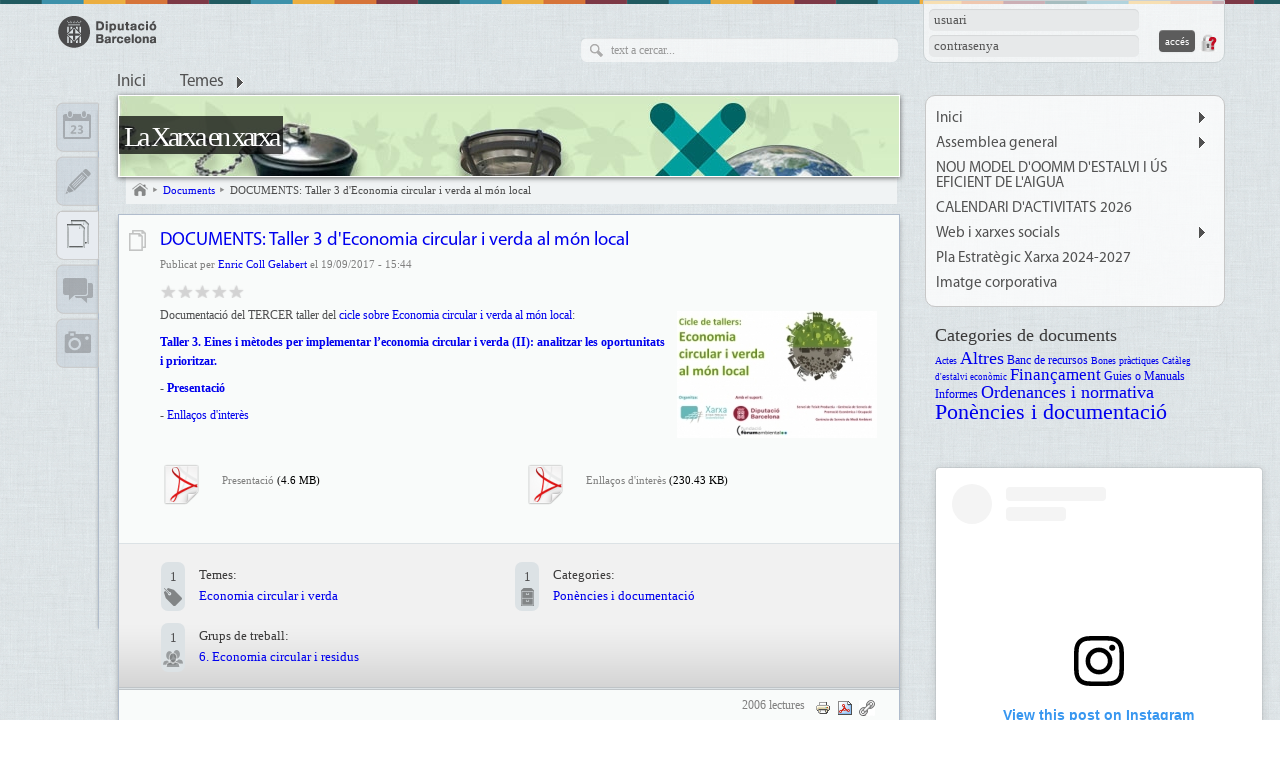

--- FILE ---
content_type: text/html; charset=utf-8
request_url: https://xarxaenxarxa.diba.cat/documents/documents-taller-3-deconomia-circular-verda-al-mon-local
body_size: 61626
content:
<!DOCTYPE html>
<html xmlns="http://www.w3.org/1999/xhtml" xml:lang="ca" lang="ca" dir="ltr" xmlns:og="http://opengraphprotocol.org/schema/" class="html-page-tpl">

<head>
<meta http-equiv="Content-Type" content="text/html; charset=utf-8" />
  <title>DOCUMENTS: Taller 3 d&#039;Economia circular i verda al món local | La Xarxa en xarxa</title>
  <meta name="abstract" content="La Xarxa en xarxa" />
  <meta name="keywords" content="energia, medi ambient, sostenibilitat, ambiental, sostenible" />
      <meta property="og:type" content="article" />
      <meta property="og:url" content="https://xarxaenxarxa.diba.cat/node/5970" />
      <meta property="og:title" content="DOCUMENTS: Taller 3 d&#039;Economia circular i verda al món local" />
      <meta property="og:description" content=" Documentació del TERCER taller del cicle sobre Economia circular i verda al món local:" />
    <meta name="viewport" content="width=device-width, initial-scale=1.0" />
  <meta http-equiv="X-UA-Compatible" content="IE=edge,chrome=1" />
  <meta name="HandheldFriendly" content="true" />
  <meta name="google-site-verification" content="eMMO_UMLIrFyD0LPZL5__ck81D7FQr0tTzbrEExOGlE" />
  <meta http-equiv="Content-Type" content="text/html; charset=utf-8" />
<link rel="shortcut icon" href="/sites/all/themes/dibacv_omega/favicon.ico" type="image/x-icon" />
  <!-- Google Tag Manager -->
  <script>(function(w,d,s,l,i){w[l]=w[l]||[];w[l].push({'gtm.start':
  new Date().getTime(),event:'gtm.js'});var f=d.getElementsByTagName(s)[0],
  j=d.createElement(s),dl=l!='dataLayer'?'&l='+l:'';j.async=true;j.src=
  'https://www.googletagmanager.com/gtm.js?id='+i+dl;f.parentNode.insertBefore(j,f);
  })(window,document,'script','dataLayer','GTM-P2K9GC4');</script>
  <!-- End Google Tag Manager -->
  <link type="text/css" rel="stylesheet" media="all" href="/sites/all/modules/codefilter/codefilter.css?h" />
<link type="text/css" rel="stylesheet" media="all" href="/sites/xarxaenxarxa.diba.cat/files/css/css_58ead8d7010563a093d914250938d3c6.css" />
  <script type="text/javascript" src="/sites/xarxaenxarxa.diba.cat/files/js/js_3bed0a31e4ba48d31ec2884e0be2fce9.js"></script>
<script type="text/javascript">
<!--//--><![CDATA[//><!--
jQuery.extend(Drupal.settings, { "basePath": "/", "colorbox": { "transition": "elastic", "speed": "350", "opacity": "0.90", "slideshow": true, "slideshowAuto": false, "slideshowSpeed": "2500", "slideshowStart": "inicia presentació", "slideshowStop": "atura presentació", "current": "{current} de {total}", "previous": "« Anterior", "next": "Següent »", "close": "Tanca", "overlayClose": true, "maxWidth": "100%", "maxHeight": "100%" }, "fivestar": { "titleUser": "El vostre vot: ", "titleAverage": "Mitjana: ", "feedbackSavingVote": "S\'està desant el vot...", "feedbackVoteSaved": "S\'ha desat el vostre vot.", "feedbackDeletingVote": "S\'està esborrant el teu vot...", "feedbackVoteDeleted": "S\'ha esborrat el vostre vot." }, "nice_menus_options": { "delay": "400", "speed": "fast" }, "googleanalytics": { "trackOutbound": 1, "trackMailto": 1, "trackDownload": 1, "trackDownloadExtensions": "7z|aac|arc|arj|asf|asx|avi|bin|csv|doc(x|m)?|dot(x|m)?|exe|flv|gif|gz|gzip|hqx|jar|jpe?g|js|mp(2|3|4|e?g)|mov(ie)?|msi|msp|pdf|phps|png|ppt(x|m)?|pot(x|m)?|pps(x|m)?|ppam|sld(x|m)?|thmx|qtm?|ra(m|r)?|sea|sit|tar|tgz|torrent|txt|wav|wma|wmv|wpd|xls(x|m|b)?|xlt(x|m)|xlam|xml|z|zip" } });
//--><!]]>
</script>
<script type="text/javascript">
<!--//--><![CDATA[//><!--

if (Drupal.jsEnabled) {
  $(document).ready(function() {
    $.fn.media.defaults.flvPlayer = '/sites/all/libraries/mediaplayer/player.swf';
    $.fn.media.defaults.mp3Player = '/sites/all/libraries/mediaplayer/player.swf';
    $.fn.media.defaults.autoplay = 1;
    $.fn.media.defaults.flashvars = { allowfullscreen: true, autostart : true };
    $.fn.media.defaults.params = { allowfullscreen: true, autostart: true };
  });  
}

//--><!]]>
</script>
<script type="text/javascript">
<!--//--><![CDATA[//><!--
(function(i,s,o,g,r,a,m){i["GoogleAnalyticsObject"]=r;i[r]=i[r]||function(){(i[r].q=i[r].q||[]).push(arguments)},i[r].l=1*new Date();a=s.createElement(o),m=s.getElementsByTagName(o)[0];a.async=1;a.src=g;m.parentNode.insertBefore(a,m)})(window,document,"script","//www.google-analytics.com/analytics.js","ga");ga("create", "UA-29666931-2", { "cookieDomain": "auto" });ga("set", "anonymizeIp", true);ga("send", "pageview");
//--><!]]>
</script>
</head>

<body class="page-tpl not-front not-logged-in node-type-document i18n-ca page-documents-documents-taller-3-deconomia-circular-verda-al-mon-local section-documents no-node-list node-page navigation-filter-none">
  <!-- Google Tag Manager (noscript) -->
  <noscript><iframe src="https://www.googletagmanager.com/ns.html?id=GTM-P2K9GC4"
  height="0" width="0" style="display:none;visibility:hidden"></iframe></noscript>
  <!-- End Google Tag Manager (noscript) -->
    <div id="page" class="clearfix">
    <div id="site-header" class="container-16 clearfix">
      <div id="branding" class="grid-6">
                  <a href="/"><img src="/sites/all/themes/dibacv_omega/images/logos/logo-gris.png" alt="La Xarxa en xarxa" title="La Xarxa en xarxa" width="100" height="32" /></a>              </div><!-- /#branding -->

              <div id="search-box" class="grid-6"><form action="/documents/documents-taller-3-deconomia-circular-verda-al-mon-local"  accept-charset="UTF-8" method="post" id="search-theme-form">
<div><div id="search" class="container-inline">
  <div class="form-item" id="edit-search-theme-form-1-wrapper">
 <label for="edit-search-theme-form-1">Cerca dins d'aquest lloc web: </label>
 <input type="text" maxlength="128" name="search_theme_form" id="edit-search-theme-form-1" size="15" value="" title="Introduïu els termes que voleu cercar." class="form-text" />
</div>
<input type="submit" name="op" id="edit-submit" value="Cerca"  class="form-submit" />
<input type="hidden" name="form_build_id" id="form-IJZSV0QtSoi_UnoH-zMVWN5DG85imHnstjOK5OUkjQ0" value="form-IJZSV0QtSoi_UnoH-zMVWN5DG85imHnstjOK5OUkjQ0"  />
<input type="hidden" name="form_id" id="edit-search-theme-form" value="search_theme_form"  />
</div>

</div></form>
</div><!-- /#search-box -->
      
              <div id="header-top" class="grid-4"><div id="block-comunicart_users-0" class="block block-comunicart_users">

  <div class="content">
    <div id='comunicart_user_block'>
          
    <form action="/documents/documents-taller-3-deconomia-circular-verda-al-mon-local?destination=node%2F5970"  accept-charset="UTF-8" method="post" id="user-login-form">
<div><div class="form-item" id="edit-name-wrapper">
 <label for="edit-name">Nom d'usuari: <span class="form-required" title="Aquest camp és obligatori.">*</span></label>
 <input type="text" maxlength="60" name="name" id="edit-name" size="15" value="" class="form-text required" />
</div>
<div class="form-item" id="edit-pass-wrapper">
 <label for="edit-pass">Contrasenya: <span class="form-required" title="Aquest camp és obligatori.">*</span></label>
 <input type="password" name="pass" id="edit-pass"  maxlength="60"  size="15"  class="form-text required" />
</div>
<input type="submit" name="op" id="edit-submit" value="Accés"  class="form-submit" />
<input type="hidden" name="form_build_id" id="form-cz0NP9RcGtbzo10z-X6Lbz1R55fcxq59Hwb0FdRIdro" value="form-cz0NP9RcGtbzo10z-X6Lbz1R55fcxq59Hwb0FdRIdro"  />
<input type="hidden" name="form_id" id="edit-comunicart-users-login-form" value="comunicart_users_login_form"  />
<div class="honeypot-textfield"><div class="form-item" id="edit-url-1-wrapper">
 <label for="edit-url-1">Leave this field blank: </label>
 <input type="text" maxlength="128" name="url" id="edit-url-1" size="20" value="" class="form-text" />
</div>
</div>
</div></form>
    <div class="request-password">
      <a href="/user/password" title="Demana una nova contrasenya per correu electrònic.">Demana una contrasenya nova</a>    </div>
  </div>  </div>
</div>
</div>
      
              <div id="site-menu" class="grid-16">
                  <div>
            <ul class="nice-menu nice-menu-down" id="nice-menu-primary-links"><li class="menu-14110 menu-path-front first  odd "><a href="/" title="">Inici</a></li>
<li class="menu-14108 menu-path-topics menuparent even  last "><a href="/topics" title="">Temes</a><ul><li><a href="/set/all/list?topic=1351">Aigua</a></li><li><a href="/set/all/list?topic=1352">Atmosfera</a></li><li><a href="/set/all/list?topic=1865">Biodiversitat</a></li><li><a href="/set/all/list?topic=1358">Ciutats i Pobles</a></li><li><a href="/set/all/list?topic=1863">Economia circular i verda</a></li><li><a href="/set/all/list?topic=1355">Educació </a></li><li><a href="/set/all/list?topic=1350">Energia i canvi climàtic</a></li><li><a href="/set/all/list?topic=1356">Gestió ambiental</a></li><li><a href="/set/all/list?topic=1357">Horts</a></li><li><a href="/set/all/list?topic=1864">Mobilitat sostenible</a></li><li><a href="/set/all/list?topic=1353">Residus</a></li><li><a href="/set/all/list?topic=1359">Sostenibilitat</a></li><li><a href="/set/all/list?topic=1354">Territori</a></li></ul></li>
</ul>

                      </div>
          <div class="menu-mobile"></div>
                </div><!-- /#site-menu -->
          </div><!-- /#site-header -->

    
    
    
    <div id="main-content-container" class="container-16 clearfix">
      <div id="main-wrapper" class="column grid-11 push-1">
                              <div id="banner">
              <a href="/" id="banner-link" class="banner-small"><img src="/sites/xarxaenxarxa.diba.cat/files/imagecache/_custom_780x80_crop/banner/capsalera_xarxasost5p_0.jpg" alt="La Xarxa en xarxa" title="La Xarxa en xarxa"  id="banner-image" /></a>                                                <h1 id="site-name" class=""><a href="/">La Xarxa en xarxa</a></h1>
                                                        </div>
                                  
                  <div id="bcrumb"><a href="/" title="Inici" class="home"> Inici 

</a><img src="/sites/all/modules/comunicart/modules/comunicart_breadcrumb/images/bread_arrow.png" alt=" &gt; " title=" &gt; " width="7" height="8" /><a href="/set/documents/folders"> Documents 

</a><img src="/sites/all/modules/comunicart/modules/comunicart_breadcrumb/images/bread_arrow.png" alt=" &gt; " title=" &gt; " width="7" height="8" /><a href="/documents/documents-taller-3-deconomia-circular-verda-al-mon-local"> DOCUMENTS: Taller 3 d&#039;Economia circular i verda al món local 

</a></div><!-- /#bcrumb -->
        
        
        
        <div id="main-content" class="region clearfix">
          
          <div id="node-5970" class=" node node-type-document node-mode-page no-node-mini service-type service-type-document service-set-documents">
        <div class="service-type-link">
      <a href="/set/documents/folders">Document</a>    </div>
  	<div class="node-inner node-inner-document">
        
    <div class="content">
      
              <h2 class="node-title">
          <a href="/documents/documents-taller-3-deconomia-circular-verda-al-mon-local" rel="bookmark">DOCUMENTS: Taller 3 d&#039;Economia circular i verda al món local</a>
                  </h2>
            
      
      
              <div class="submitted">
          Publicat per <a href="/members/collge">Enric Coll Gelabert</a> el 19/09/2017 - 15:44        </div>
            
              <div class="fivestar">
          <form action="/documents/documents-taller-3-deconomia-circular-verda-al-mon-local"  accept-charset="UTF-8" method="post" id="fivestar-form-node-5970" class="fivestar-widget">
<div><div class="fivestar-form-vote-5970 clear-block"><input type="hidden" name="content_type" id="edit-content-type" value="node"  />
<input type="hidden" name="content_id" id="edit-content-id" value="5970"  />
<div class="fivestar-form-item  fivestar-average-stars"><div class="form-item" id="edit-vote-wrapper">
 <input type="hidden" name="vote_count" id="edit-vote-count" value="0"  />
<input type="hidden" name="vote_average" id="edit-vote-average" value="0"  />
<input type="hidden" name="auto_submit_path" id="edit-auto-submit-path" value="/fivestar/vote/node/5970/vote"  class="fivestar-path" />
<select name="vote" class="form-select" id="edit-vote-1" ><option value="-">Select rating</option><option value="20">Dolent</option><option value="40">Regular</option><option value="60">Bo</option><option value="80">Molt bo</option><option value="100">Genial</option></select><input type="hidden" name="auto_submit_token" id="edit-auto-submit-token" value="88edc251b720983ceaf17982799083cd"  class="fivestar-token" />

</div>
</div><input type="hidden" name="destination" id="edit-destination" value="node/5970"  />
<input type="submit" name="op" id="edit-fivestar-submit" value="Impost"  class="form-submit fivestar-submit" />
<input type="hidden" name="form_build_id" id="form-iRDFH0OnuCAskClhcY7AtTIwOrpHoxR5XZbUk2PFufk" value="form-iRDFH0OnuCAskClhcY7AtTIwOrpHoxR5XZbUk2PFufk"  />
<input type="hidden" name="form_id" id="edit-fivestar-form-node-5970" value="fivestar_form_node_5970"  />
<div class="honeypot-textfield"><div class="form-item" id="edit-url-wrapper">
 <label for="edit-url">Leave this field blank: </label>
 <input type="text" maxlength="128" name="url" id="edit-url" size="20" value="" class="form-text" />
</div>
</div></div>
</div></form>
        </div>
            
            
            
      
            
              <div class="body">
                                        
                    
           <p><img alt="" src="https://xarxaenxarxa.diba.cat/sites/xarxaenxarxa.diba.cat/files/resize/resize/remote/80819cf7ab28db3d85421c7052cdaf1f-325x206-200x127.jpg" style="width:200px;height:127px;margin:5px 10px;float:right;" width="200" height="127" />Documentació del TERCER taller del <a href="https://xarxaenxarxa.diba.cat/events/2017/04/25/cicle-de-tallers-deconomia-circular-verda-al-mon-local-inscripcions-obertes" target="_blank">cicle sobre Economia circular i verda al món local</a>:</p>

<p><a href="https://xarxaenxarxa.diba.cat/sites/xarxaenxarxa.diba.cat/files/170919_taller3_v3.1.pdf" target="_blank"><strong>Taller 3. Eines i mètodes per implementar l’economia circular i verda (II): analitzar les oportunitats i prioritzar.</strong></a></p>

<p><strong>- <a href="https://xarxaenxarxa.diba.cat/sites/xarxaenxarxa.diba.cat/files/170919_taller3_v3.1.pdf" target="_blank">Presentació</a></strong></p>

<p>- <a href="https://xarxaenxarxa.diba.cat/sites/xarxaenxarxa.diba.cat/files/enllacos_dinteres.pdf" target="_blank">Enllaços d'interès</a></p>




         </div>
            
      
                    
            
                                  
            
            
                          
              <div class="field field-type-filefield field-field-document-file">
  <div class="field-items">
                      <div class="field-item odd">
                      <a href="/sites/xarxaenxarxa.diba.cat/files/170919_taller3_v3.1.pdf" title="" target="_blank">
                              <div class="file-icon">
                  <img src="https://xarxaenxarxa.diba.cat/sites/xarxaenxarxa.diba.cat/files/imagecache/_filefield_43x43/sites/all/libraries/resources/mimetypes/oxygen/application-pdf.png" alt="application/pdf icon" title="Presentació" class="filefield-icon field-icon-application-pdf"/>                </div>
                            <div class="file-info">
                                  <span class="file-description">
                    Presentació                  </span>
                
                                  <span class="file-size">
                    (4.6 MB)                  </span>
                              </div>
            </a>
                  </div>
                              <div class="field-item even">
                      <a href="/sites/xarxaenxarxa.diba.cat/files/enllacos_dinteres.pdf" title="" target="_blank">
                              <div class="file-icon">
                  <img src="https://xarxaenxarxa.diba.cat/sites/xarxaenxarxa.diba.cat/files/imagecache/_filefield_43x43/sites/all/libraries/resources/mimetypes/oxygen/application-pdf.png" alt="application/pdf icon" title="Enllaços d&#039;interès" class="filefield-icon field-icon-application-pdf"/>                </div>
                            <div class="file-info">
                                  <span class="file-description">
                    Enllaços d'interès                  </span>
                
                                  <span class="file-size">
                    (230.43 KB)                  </span>
                              </div>
            </a>
                  </div>
                  </div>
</div>
            
          </div>
    
        
    <div class="clearfix"></div>
	</div>
  
    
      <div class="info-extended">
      
      
              <div id="topics" class="info-item column-l">
          <div class="info-count">
            <a href="/documents/documents-taller-3-deconomia-circular-verda-al-mon-local#topics" class="active">1</a>          </div>
          <div class="topics-list info-item-list">
            <div class="info-title">
              Temes:            </div>
            <a href="/temes/economia-circular-verda">Economia circular i verda</a>          </div>
        </div>
      
              <div id="categories" class="info-item column-r">
          <div class="info-count">
            <a href="/documents/documents-taller-3-deconomia-circular-verda-al-mon-local#categories" class="active">1</a>          </div>
          <div class="categories-list info-item-list">
            <div class="info-title">
              Categories:            </div>
            <a href="/categories-de-documents/ponencies-documentacio">Ponències i documentació</a>          </div>
        </div>
      
              <div id="groups" class="info-item column-l">
          <div class="info-count">
            <a href="/documents/documents-taller-3-deconomia-circular-verda-al-mon-local#groups" class="active">1</a>          </div>
          <div class="groups-list info-item-list">
            <div class="info-title">
              Grups de treball:            </div>
            <a href="/groups/1591">6. Economia circular i residus</a>          </div>
        </div>
          </div>
  
    
      <div class="node-links">
      <ul class="links inline"><li class="comment_forbidden first"></li>
<li class="statistics_counter"><span>2006 lectures</span></li>
<li class="print_html"><a href="/print/documents/documents-taller-3-deconomia-circular-verda-al-mon-local" title="Mostra una versió per imprimir d&#039;aquesta pàgina." class="print-page" onclick="window.open(this.href); return false" rel="nofollow"><img src="/sites/all/modules/print/icons/print_icon.gif" alt="Versió per a imprimir" title="Versió per a imprimir" width="16" height="16" class="print-icon" /></a></li>
<li class="print_pdf"><a href="/printpdf/documents/documents-taller-3-deconomia-circular-verda-al-mon-local" title="Mostra una versió PDF d&#039;aquesta pàgina." class="print-pdf" rel="nofollow"><img src="/sites/all/modules/print/icons/pdf_icon.gif" alt="Versió en PDF" title="Versió en PDF" width="16" height="16" class="print-icon" /></a></li>
<li class="permalink last"><a href="https://xarxaenxarxa.diba.cat/node/5970" title="Enllaç permanent" class="permalink" rel="bookmark"><img src="/sites/all/themes/dibacv_omega/images/permalink.gif" alt="Enllaç permanent" title="Enllaç permanent" width="16" height="16" class="print-icon" /></a></li>
</ul>    </div>
    
      <div class="related-content">
      <h2>Contingut relacionat:</h2>
      <div class="view view-related view-id-related view-display-id-default view-dom-id-1">
    
  
  
      <div class="view-content">
      <div class="item-list">
    <ul>
          <li class="views-row views-row-1 views-row-odd views-row-first">  
  <div class="views-field-title">
                <span class="field-content"><a href="/documents/documentacio-economia-circular-al-mon-local-leconomia-col-laborativa">DOCUMENTACIÓ: Economia circular al món local: L&#039;economia col·laborativa</a></span>
  </div>
</li>
          <li class="views-row views-row-2 views-row-even">  
  <div class="views-field-title">
                <span class="field-content"><a href="/documents/documentacio-inici-primer-taller-del-cicle-economia-circular-al-mon-local-4-de-desembre-de">DOCUMENTACIÓ:  Inici i primer taller del cicle Economia circular al món local (4 de desembre del 2019)</a></span>
  </div>
</li>
          <li class="views-row views-row-3 views-row-odd views-row-last">  
  <div class="views-field-title">
                <span class="field-content"><a href="/documents/documentacio-economia-circular-al-mon-local-sintesi-dels-aprenentatges-del-cicle-de-taller">DOCUMENTACIÓ: Economia circular al món local: Síntesi dels aprenentatges del cicle de tallers 2019-2020</a></span>
  </div>
</li>
      </ul>
</div>    </div>
  
  
  
  
  
  
</div>     </div>
    
     
  <div class="clearfix"></div>
</div>        </div><!-- /#main-content -->

              </div><!-- /#main-wrapper -->

              <div id="sidebar-first" class="column sidebar region grid-1 pull-11">
          <div id="block-comunicart_services-0" class="block block-comunicart_services">

  <div class="content">
    <div id='comunicart_services_block'>
        <ul>
              <li class="service-link-set-item">
          <a href="/set/calendar/calendar" class="service-link-set-link service-link-set-link-calendar" title="Calendari">Calendari</a>        </li>
              <li class="service-link-set-item">
          <a href="/set/entries/list" class="service-link-set-link service-link-set-link-entries" title="Apunts">Apunts</a>        </li>
              <li class="service-link-set-item active">
          <a href="/set/documents/folders" class="service-link-set-link service-link-set-link-documents" title="Documents">Documents</a>        </li>
              <li class="service-link-set-item">
          <a href="/forums/all" class="service-link-set-link service-link-set-link-forums" title="Fòrums">Fòrums</a>        </li>
              <li class="service-link-set-item">
          <a href="/set/media/list" class="service-link-set-link service-link-set-link-media" title="Multimèdia">Multimèdia</a>        </li>
          </ul>
  </div>  </div>
</div>
        </div><!-- /#sidebar-first -->
      
              <div id="sidebar-last" class="column sidebar region grid-4">
          <div id="block-menu-secondary-links" class="block block-menu"><ul class="menu nice-menu-down" id="nice-menu-secondary-links"><li class="menu-1187 menuparent menu-path-front first  odd "><a href="/" title="">Inici</a><ul><li class="menu-2698 menu-path-node-101 first  odd  last "><a href="/presentacio" title="">Presentació</a></li>
</ul>
</li>
<li class="menu-14951 menuparent menu-path-https--xarxaenxarxadibacat-etiquetes-26aassembleaxarxa even "><a href="https://xarxaenxarxa.diba.cat/etiquetes/26aassembleaxarxa" title="Informació sobre les Assemblees de la Xarxa">Assemblea general</a><ul><li class="menu-24579 menu-path-https--xarxaenxarxadibacat-etiquetes-26aassembleaxarxa first  odd "><a href="https://xarxaenxarxa.diba.cat/etiquetes/26aassembleaxarxa" title="">26a Assemblea Xarxa</a></li>
<li class="menu-24568 menu-path-https--xarxaenxarxadibacat-etiquetes-25aassembleaxarxa even "><a href="https://xarxaenxarxa.diba.cat/etiquetes/25aassembleaxarxa" title="">25a Assemblea Xarxa</a></li>
<li class="menu-24567 menu-path-https--xarxaenxarxadibacat-etiquetes-24aassembleaxarxa odd "><a href="https://xarxaenxarxa.diba.cat/etiquetes/24aassembleaxarxa" title="">24a Assemblea Xarxa</a></li>
<li class="menu-24542 menu-path-https--xarxaenxarxadibacat-etiquetes-23aassemblea even "><a href="https://xarxaenxarxa.diba.cat/etiquetes/23aassemblea" title="">23a Assemblea Xarxa</a></li>
<li class="menu-24401 menu-path-https--xarxaenxarxadibacat-etiquetes-22aassemblea odd "><a href="https://xarxaenxarxa.diba.cat/etiquetes/22aassemblea" title="">22a Assemblea Xarxa</a></li>
<li class="menu-24400 menu-path-https--xarxaenxarxadibacat-etiquetes-21aassemblea even "><a href="https://xarxaenxarxa.diba.cat/etiquetes/21aassemblea" title="">21a Assemblea Xarxa</a></li>
<li class="menu-24390 menu-path-https--xarxaenxarxadibacat-etiquetes-20aassemblea odd "><a href="https://xarxaenxarxa.diba.cat/etiquetes/20aassemblea" title="">20a Assemblea Xarxa</a></li>
<li class="menu-24379 menu-path-https--xarxaenxarxadibacat-etiquetes-19aassembleaxarxa even "><a href="https://xarxaenxarxa.diba.cat/etiquetes/19aassembleaxarxa" title="">19a Assemblea Xarxa</a></li>
<li class="menu-24365 menu-path-https--xarxaenxarxadibacat-etiquetes-18aassembleaxarxa odd "><a href="https://xarxaenxarxa.diba.cat/etiquetes/18aassembleaxarxa" title="">18a Assemblea Xarxa</a></li>
<li class="menu-24360 menu-path-https--xarxaenxarxadibacat-etiquetes-17aassembleaxarxa even "><a href="https://xarxaenxarxa.diba.cat/etiquetes/17aassembleaxarxa" title="">17a Assemblea Xarxa</a></li>
<li class="menu-23103 menu-path-https--xarxaenxarxadibacat-etiquetes-16aAssembleaXarxa odd "><a href="https://xarxaenxarxa.diba.cat/etiquetes/16aAssembleaXarxa" title="">16a Assemblea Xarxa</a></li>
<li class="menu-22488 menu-path-https--xarxaenxarxadibacat-etiquetes-15aassembleaxarxa even "><a href="https://xarxaenxarxa.diba.cat/etiquetes/15aassembleaxarxa" title="">15a Assemblea Xarxa</a></li>
<li class="menu-18202 menu-path-https--xarxaenxarxadibacat-tags-14aassembleaxarxa odd "><a href="https://xarxaenxarxa.diba.cat/tags/14aassembleaxarxa" title="">14a Assemblea Xarxa</a></li>
<li class="menu-13045 menu-path-https--xarxaenxarxadibacat-tags-13aassembleaxarxa even  last "><a href="https://xarxaenxarxa.diba.cat/tags/13aassembleaxarxa" title="Resum dels resultats de la 13a Assemblea ">13a Assemblea Xarxa</a></li>
</ul>
</li>
<li class="menu-24574 menu-path-https--xarxaenxarxadibacat-etiquetes-ordenanca-estalvi-aigua odd "><a href="https://xarxaenxarxa.diba.cat/etiquetes/ordenanca-estalvi-aigua" title="Continguts relacionats" target="_blank">NOU MODEL D&#039;OOMM D&#039;ESTALVI I ÚS EFICIENT DE L&#039;AIGUA</a></li>
<li class="menu-4142 menu-path-https--xarxaenxarxadibacat-node-9813- even "><a href="https://xarxaenxarxa.diba.cat/node/9813/" title="">CALENDARI D&#039;ACTIVITATS 2026</a></li>
<li class="menu-14952 menuparent menu-path-https--xarxaenxarxadibacat- odd "><a href="https://xarxaenxarxa.diba.cat/" title="">Web i xarxes socials</a><ul><li class="menu-13070 menu-path-https--dibacat-xarxasost first  odd "><a href="https://www.diba.cat/xarxasost" title="Web oficial de la Xarxa de Ciutats i Pobles cap a la Sostenibilitat" target="_blank">Web de la Xarxa</a></li>
<li class="menu-5205 menu-path-https--youtubecom-user-Xarxasost even "><a href="https://www.youtube.com/user/Xarxasost" title="Canal Youtube de la Xarxa" target="_blank">Youtube de XarxaSost</a></li>
<li class="menu-24569 menu-path-https--sosteniblecat- odd "><a href="https://www.sostenible.cat/" title="Sostenible.cat, la revista de la Xarxa" target="_blank">Sostenible.cat</a></li>
<li class="menu-24572 menu-path-https--instagramcom-sosteniblecat- even "><a href="https://www.instagram.com/sosteniblecat/" title="" target="_blank">Instagram de Sostenible.cat</a></li>
<li class="menu-24571 menu-path-https--xcom-sosteniblecat odd "><a href="https://x.com/sosteniblecat" title="" target="_blank">X de Sostenible.cat</a></li>
<li class="menu-24570 menu-path-https--facebookcom-sosteniblecat# even "><a href="https://www.facebook.com/sostenible.cat#" title="" target="_blank">Facebook de Sostenible.cat</a></li>
<li class="menu-24573 menu-path-https--youtubecom-@sosteniblecat odd  last "><a href="https://www.youtube.com/@sosteniblecat" title="" target="_blank">Youtube de Sostenible.cat</a></li>
</ul>
</li>
<li class="menu-24391 menu-path-https--dibacat-web-xarxasost-platreball even "><a href="https://www.diba.cat/web/xarxasost/platreball" title="" target="_blank">Pla Estratègic Xarxa 2024-2027</a></li>
<li class="menu-24397 menu-path-https--xarxaenxarxadibacat-news-2020-09-17-xarxa-estrenem-nova-imatge-grafica-logotip odd  last "><a href="https://xarxaenxarxa.diba.cat/news/2020/09/17/xarxa-estrenem-nova-imatge-grafica-logotip" title="" target="_blank">Imatge corporativa</a></li>
</ul>
</div><div id="block-tagadelic-7" class="block block-tagadelic">
  <h2>Categories de documents</h2>

  <div class="content">
    <a href="/categories-de-documents/actes" class="tagadelic level2" rel="tag" title="">Actes</a> 
<a href="/categories-de-documents/altres" class="tagadelic level3" rel="tag" title="Altres">Altres</a> 
<a href="/categories-de-documents/banc-de-recursos" class="tagadelic level4" rel="tag" title="">Banc de recursos</a> 
<a href="/categories-de-documents/bones-practiques" class="tagadelic level2" rel="tag" title="">Bones pràctiques</a> 
<a href="/categories-de-documents/cataleg-destalvi-economic" class="tagadelic level1" rel="tag" title="">Catàleg d&#039;estalvi econòmic</a> 
<a href="/categories-de-documents/financament-0" class="tagadelic level5" rel="tag" title="">Finançament</a> 
<a href="/categories-de-documents/guies-manuals" class="tagadelic level4" rel="tag" title="Guies o Manuals">Guies o Manuals</a> 
<a href="/categories-de-documents/informes" class="tagadelic level4" rel="tag" title="Informes">Informes</a> 
<a href="/categories-de-documents/ordenances-normativa" class="tagadelic level3" rel="tag" title="Ordenances i normativa">Ordenances i normativa</a> 
<a href="/categories-de-documents/ponencies-documentacio" class="tagadelic level6" rel="tag" title="Ponències i documentació de tallers, reunions, jornades, etc.">Ponències i documentació</a> 
  </div>
</div>
<div id="block-comunicart-twitter" class="block block-comunicart">

  <div class="content">
      <blockquote class="instagram-media" data-instgrm-captioned data-instgrm-permalink="https://www.instagram.com/reel/DPTYK-DFRat/?utm_source=ig_embed&amp;utm_campaign=loading" data-instgrm-version="14" style=" background:#FFF; border:0; border-radius:3px; box-shadow:0 0 1px 0 rgba(0,0,0,0.5),0 1px 10px 0 rgba(0,0,0,0.15); margin: 1px; max-width:540px; min-width:326px; padding:0; width:99.375%; width:-webkit-calc(100% - 2px); width:calc(100% - 2px);"><div style="padding:16px;"> <a width='220' height='400' data-theme='light' data-border-color='#c7c7c7'href="https://www.instagram.com/reel/DPTYK-DFRat/?utm_source=ig_embed&amp;utm_campaign=loading" style=" background:#FFFFFF; line-height:0; padding:0 0; text-align:center; text-decoration:none; width:100%;" target="_blank"> <div style=" display: flex; flex-direction: row; align-items: center;"> <div style="background-color: #F4F4F4; border-radius: 50%; flex-grow: 0; height: 40px; margin-right: 14px; width: 40px;"></div> <div style="display: flex; flex-direction: column; flex-grow: 1; justify-content: center;"> <div style=" background-color: #F4F4F4; border-radius: 4px; flex-grow: 0; height: 14px; margin-bottom: 6px; width: 100px;"></div> <div style=" background-color: #F4F4F4; border-radius: 4px; flex-grow: 0; height: 14px; width: 60px;"></div></div></div><div style="padding: 19% 0;"></div> <div style="display:block; height:50px; margin:0 auto 12px; width:50px;"><svg width="50px" height="50px" viewBox="0 0 60 60" version="1.1" xmlns="https://www.w3.org/2000/svg" xmlns:xlink="https://www.w3.org/1999/xlink"><g stroke="none" stroke-width="1" fill="none" fill-rule="evenodd"><g transform="translate(-511.000000, -20.000000)" fill="#000000"><g><path d="M556.869,30.41 C554.814,30.41 553.148,32.076 553.148,34.131 C553.148,36.186 554.814,37.852 556.869,37.852 C558.924,37.852 560.59,36.186 560.59,34.131 C560.59,32.076 558.924,30.41 556.869,30.41 M541,60.657 C535.114,60.657 530.342,55.887 530.342,50 C530.342,44.114 535.114,39.342 541,39.342 C546.887,39.342 551.658,44.114 551.658,50 C551.658,55.887 546.887,60.657 541,60.657 M541,33.886 C532.1,33.886 524.886,41.1 524.886,50 C524.886,58.899 532.1,66.113 541,66.113 C549.9,66.113 557.115,58.899 557.115,50 C557.115,41.1 549.9,33.886 541,33.886 M565.378,62.101 C565.244,65.022 564.756,66.606 564.346,67.663 C563.803,69.06 563.154,70.057 562.106,71.106 C561.058,72.155 560.06,72.803 558.662,73.347 C557.607,73.757 556.021,74.244 553.102,74.378 C549.944,74.521 548.997,74.552 541,74.552 C533.003,74.552 532.056,74.521 528.898,74.378 C525.979,74.244 524.393,73.757 523.338,73.347 C521.94,72.803 520.942,72.155 519.894,71.106 C518.846,70.057 518.197,69.06 517.654,67.663 C517.244,66.606 516.755,65.022 516.623,62.101 C516.479,58.943 516.448,57.996 516.448,50 C516.448,42.003 516.479,41.056 516.623,37.899 C516.755,34.978 517.244,33.391 517.654,32.338 C518.197,30.938 518.846,29.942 519.894,28.894 C520.942,27.846 521.94,27.196 523.338,26.654 C524.393,26.244 525.979,25.756 528.898,25.623 C532.057,25.479 533.004,25.448 541,25.448 C548.997,25.448 549.943,25.479 553.102,25.623 C556.021,25.756 557.607,26.244 558.662,26.654 C560.06,27.196 561.058,27.846 562.106,28.894 C563.154,29.942 563.803,30.938 564.346,32.338 C564.756,33.391 565.244,34.978 565.378,37.899 C565.522,41.056 565.552,42.003 565.552,50 C565.552,57.996 565.522,58.943 565.378,62.101 M570.82,37.631 C570.674,34.438 570.167,32.258 569.425,30.349 C568.659,28.377 567.633,26.702 565.965,25.035 C564.297,23.368 562.623,22.342 560.652,21.575 C558.743,20.834 556.562,20.326 553.369,20.18 C550.169,20.033 549.148,20 541,20 C532.853,20 531.831,20.033 528.631,20.18 C525.438,20.326 523.257,20.834 521.349,21.575 C519.376,22.342 517.703,23.368 516.035,25.035 C514.368,26.702 513.342,28.377 512.574,30.349 C511.834,32.258 511.326,34.438 511.181,37.631 C511.035,40.831 511,41.851 511,50 C511,58.147 511.035,59.17 511.181,62.369 C511.326,65.562 511.834,67.743 512.574,69.651 C513.342,71.625 514.368,73.296 516.035,74.965 C517.703,76.634 519.376,77.658 521.349,78.425 C523.257,79.167 525.438,79.673 528.631,79.82 C531.831,79.965 532.853,80.001 541,80.001 C549.148,80.001 550.169,79.965 553.369,79.82 C556.562,79.673 558.743,79.167 560.652,78.425 C562.623,77.658 564.297,76.634 565.965,74.965 C567.633,73.296 568.659,71.625 569.425,69.651 C570.167,67.743 570.674,65.562 570.82,62.369 C570.966,59.17 571,58.147 571,50 C571,41.851 570.966,40.831 570.82,37.631"></path></g></g></g></svg></div><div style="padding-top: 8px;"> <div style=" color:#3897f0; font-family:Arial,sans-serif; font-size:14px; font-style:normal; font-weight:550; line-height:18px;">View this post on Instagram</div></div><div style="padding: 12.5% 0;"></div> <div style="display: flex; flex-direction: row; margin-bottom: 14px; align-items: center;"><div> <div style="background-color: #F4F4F4; border-radius: 50%; height: 12.5px; width: 12.5px; transform: translateX(0px) translateY(7px);"></div> <div style="background-color: #F4F4F4; height: 12.5px; transform: rotate(-45deg) translateX(3px) translateY(1px); width: 12.5px; flex-grow: 0; margin-right: 14px; margin-left: 2px;"></div> <div style="background-color: #F4F4F4; border-radius: 50%; height: 12.5px; width: 12.5px; transform: translateX(9px) translateY(-18px);"></div></div><div style="margin-left: 8px;"> <div style=" background-color: #F4F4F4; border-radius: 50%; flex-grow: 0; height: 20px; width: 20px;"></div> <div style=" width: 0; height: 0; border-top: 2px solid transparent; border-left: 6px solid #f4f4f4; border-bottom: 2px solid transparent; transform: translateX(16px) translateY(-4px) rotate(30deg)"></div></div><div style="margin-left: auto;"> <div style=" width: 0px; border-top: 8px solid #F4F4F4; border-right: 8px solid transparent; transform: translateY(16px);"></div> <div style=" background-color: #F4F4F4; flex-grow: 0; height: 12px; width: 16px; transform: translateY(-4px);"></div> <div style=" width: 0; height: 0; border-top: 8px solid #F4F4F4; border-left: 8px solid transparent; transform: translateY(-4px) translateX(8px);"></div></div></div> <div style="display: flex; flex-direction: column; flex-grow: 1; justify-content: center; margin-bottom: 24px;"> <div style=" background-color: #F4F4F4; border-radius: 4px; flex-grow: 0; height: 14px; margin-bottom: 6px; width: 224px;"></div> <div style=" background-color: #F4F4F4; border-radius: 4px; flex-grow: 0; height: 14px; width: 144px;"></div></div></a><p style=" color:#c9c8cd; font-family:Arial,sans-serif; font-size:14px; line-height:17px; margin-bottom:0; margin-top:8px; overflow:hidden; padding:8px 0 7px; text-align:center; text-overflow:ellipsis; white-space:nowrap;"><a width='220' height='400' data-theme='light' data-border-color='#c7c7c7'href="https://www.instagram.com/reel/DPTYK-DFRat/?utm_source=ig_embed&amp;utm_campaign=loading" style=" color:#c9c8cd; font-family:Arial,sans-serif; font-size:14px; font-style:normal; font-weight:normal; line-height:17px; text-decoration:none;" target="_blank">A post shared by Sostenible.cat (@sosteniblecat)</a></p></div></blockquote>
<script async src="//www.instagram.com/embed.js"></script>
<blockquote class="instagram-media" data-instgrm-captioned data-instgrm-permalink="https://www.instagram.com/reel/DMaMvbMhzun/?utm_source=ig_embed&amp;utm_campaign=loading" data-instgrm-version="14" style=" background:#FFF; border:0; border-radius:3px; box-shadow:0 0 1px 0 rgba(0,0,0,0.5),0 1px 10px 0 rgba(0,0,0,0.15); margin: 1px; max-width:540px; min-width:326px; padding:0; width:99.375%; width:-webkit-calc(100% - 2px); width:calc(100% - 2px);"><div style="padding:16px;"> <a width='220' height='400' data-theme='light' data-border-color='#c7c7c7'href="https://www.instagram.com/reel/DMaMvbMhzun/?utm_source=ig_embed&amp;utm_campaign=loading" style=" background:#FFFFFF; line-height:0; padding:0 0; text-align:center; text-decoration:none; width:100%;" target="_blank"> <div style=" display: flex; flex-direction: row; align-items: center;"> <div style="background-color: #F4F4F4; border-radius: 50%; flex-grow: 0; height: 40px; margin-right: 14px; width: 40px;"></div> <div style="display: flex; flex-direction: column; flex-grow: 1; justify-content: center;"> <div style=" background-color: #F4F4F4; border-radius: 4px; flex-grow: 0; height: 14px; margin-bottom: 6px; width: 100px;"></div> <div style=" background-color: #F4F4F4; border-radius: 4px; flex-grow: 0; height: 14px; width: 60px;"></div></div></div><div style="padding: 19% 0;"></div> <div style="display:block; height:50px; margin:0 auto 12px; width:50px;"><svg width="50px" height="50px" viewBox="0 0 60 60" version="1.1" xmlns="https://www.w3.org/2000/svg" xmlns:xlink="https://www.w3.org/1999/xlink"><g stroke="none" stroke-width="1" fill="none" fill-rule="evenodd"><g transform="translate(-511.000000, -20.000000)" fill="#000000"><g><path d="M556.869,30.41 C554.814,30.41 553.148,32.076 553.148,34.131 C553.148,36.186 554.814,37.852 556.869,37.852 C558.924,37.852 560.59,36.186 560.59,34.131 C560.59,32.076 558.924,30.41 556.869,30.41 M541,60.657 C535.114,60.657 530.342,55.887 530.342,50 C530.342,44.114 535.114,39.342 541,39.342 C546.887,39.342 551.658,44.114 551.658,50 C551.658,55.887 546.887,60.657 541,60.657 M541,33.886 C532.1,33.886 524.886,41.1 524.886,50 C524.886,58.899 532.1,66.113 541,66.113 C549.9,66.113 557.115,58.899 557.115,50 C557.115,41.1 549.9,33.886 541,33.886 M565.378,62.101 C565.244,65.022 564.756,66.606 564.346,67.663 C563.803,69.06 563.154,70.057 562.106,71.106 C561.058,72.155 560.06,72.803 558.662,73.347 C557.607,73.757 556.021,74.244 553.102,74.378 C549.944,74.521 548.997,74.552 541,74.552 C533.003,74.552 532.056,74.521 528.898,74.378 C525.979,74.244 524.393,73.757 523.338,73.347 C521.94,72.803 520.942,72.155 519.894,71.106 C518.846,70.057 518.197,69.06 517.654,67.663 C517.244,66.606 516.755,65.022 516.623,62.101 C516.479,58.943 516.448,57.996 516.448,50 C516.448,42.003 516.479,41.056 516.623,37.899 C516.755,34.978 517.244,33.391 517.654,32.338 C518.197,30.938 518.846,29.942 519.894,28.894 C520.942,27.846 521.94,27.196 523.338,26.654 C524.393,26.244 525.979,25.756 528.898,25.623 C532.057,25.479 533.004,25.448 541,25.448 C548.997,25.448 549.943,25.479 553.102,25.623 C556.021,25.756 557.607,26.244 558.662,26.654 C560.06,27.196 561.058,27.846 562.106,28.894 C563.154,29.942 563.803,30.938 564.346,32.338 C564.756,33.391 565.244,34.978 565.378,37.899 C565.522,41.056 565.552,42.003 565.552,50 C565.552,57.996 565.522,58.943 565.378,62.101 M570.82,37.631 C570.674,34.438 570.167,32.258 569.425,30.349 C568.659,28.377 567.633,26.702 565.965,25.035 C564.297,23.368 562.623,22.342 560.652,21.575 C558.743,20.834 556.562,20.326 553.369,20.18 C550.169,20.033 549.148,20 541,20 C532.853,20 531.831,20.033 528.631,20.18 C525.438,20.326 523.257,20.834 521.349,21.575 C519.376,22.342 517.703,23.368 516.035,25.035 C514.368,26.702 513.342,28.377 512.574,30.349 C511.834,32.258 511.326,34.438 511.181,37.631 C511.035,40.831 511,41.851 511,50 C511,58.147 511.035,59.17 511.181,62.369 C511.326,65.562 511.834,67.743 512.574,69.651 C513.342,71.625 514.368,73.296 516.035,74.965 C517.703,76.634 519.376,77.658 521.349,78.425 C523.257,79.167 525.438,79.673 528.631,79.82 C531.831,79.965 532.853,80.001 541,80.001 C549.148,80.001 550.169,79.965 553.369,79.82 C556.562,79.673 558.743,79.167 560.652,78.425 C562.623,77.658 564.297,76.634 565.965,74.965 C567.633,73.296 568.659,71.625 569.425,69.651 C570.167,67.743 570.674,65.562 570.82,62.369 C570.966,59.17 571,58.147 571,50 C571,41.851 570.966,40.831 570.82,37.631"></path></g></g></g></svg></div><div style="padding-top: 8px;"> <div style=" color:#3897f0; font-family:Arial,sans-serif; font-size:14px; font-style:normal; font-weight:550; line-height:18px;">View this post on Instagram</div></div><div style="padding: 12.5% 0;"></div> <div style="display: flex; flex-direction: row; margin-bottom: 14px; align-items: center;"><div> <div style="background-color: #F4F4F4; border-radius: 50%; height: 12.5px; width: 12.5px; transform: translateX(0px) translateY(7px);"></div> <div style="background-color: #F4F4F4; height: 12.5px; transform: rotate(-45deg) translateX(3px) translateY(1px); width: 12.5px; flex-grow: 0; margin-right: 14px; margin-left: 2px;"></div> <div style="background-color: #F4F4F4; border-radius: 50%; height: 12.5px; width: 12.5px; transform: translateX(9px) translateY(-18px);"></div></div><div style="margin-left: 8px;"> <div style=" background-color: #F4F4F4; border-radius: 50%; flex-grow: 0; height: 20px; width: 20px;"></div> <div style=" width: 0; height: 0; border-top: 2px solid transparent; border-left: 6px solid #f4f4f4; border-bottom: 2px solid transparent; transform: translateX(16px) translateY(-4px) rotate(30deg)"></div></div><div style="margin-left: auto;"> <div style=" width: 0px; border-top: 8px solid #F4F4F4; border-right: 8px solid transparent; transform: translateY(16px);"></div> <div style=" background-color: #F4F4F4; flex-grow: 0; height: 12px; width: 16px; transform: translateY(-4px);"></div> <div style=" width: 0; height: 0; border-top: 8px solid #F4F4F4; border-left: 8px solid transparent; transform: translateY(-4px) translateX(8px);"></div></div></div> <div style="display: flex; flex-direction: column; flex-grow: 1; justify-content: center; margin-bottom: 24px;"> <div style=" background-color: #F4F4F4; border-radius: 4px; flex-grow: 0; height: 14px; margin-bottom: 6px; width: 224px;"></div> <div style=" background-color: #F4F4F4; border-radius: 4px; flex-grow: 0; height: 14px; width: 144px;"></div></div></a><p style=" color:#c9c8cd; font-family:Arial,sans-serif; font-size:14px; line-height:17px; margin-bottom:0; margin-top:8px; overflow:hidden; padding:8px 0 7px; text-align:center; text-overflow:ellipsis; white-space:nowrap;"><a width='220' height='400' data-theme='light' data-border-color='#c7c7c7'href="https://www.instagram.com/reel/DMaMvbMhzun/?utm_source=ig_embed&amp;utm_campaign=loading" style=" color:#c9c8cd; font-family:Arial,sans-serif; font-size:14px; font-style:normal; font-weight:normal; line-height:17px; text-decoration:none;" target="_blank">A post shared by Sostenible.cat (@sosteniblecat)</a></p></div></blockquote>
<script async src="//www.instagram.com/embed.js"></script><blockquote class="instagram-media" data-instgrm-captioned data-instgrm-permalink="https://www.instagram.com/reel/DL9qNEMtwIG/?utm_source=ig_embed&amp;utm_campaign=loading" data-instgrm-version="14" style=" background:#FFF; border:0; border-radius:3px; box-shadow:0 0 1px 0 rgba(0,0,0,0.5),0 1px 10px 0 rgba(0,0,0,0.15); margin: 1px; max-width:540px; min-width:326px; padding:0; width:99.375%; width:-webkit-calc(100% - 2px); width:calc(100% - 2px);"><div style="padding:16px;"> <a width='220' height='400' data-theme='light' data-border-color='#c7c7c7'href="https://www.instagram.com/reel/DL9qNEMtwIG/?utm_source=ig_embed&amp;utm_campaign=loading" style=" background:#FFFFFF; line-height:0; padding:0 0; text-align:center; text-decoration:none; width:100%;" target="_blank"> <div style=" display: flex; flex-direction: row; align-items: center;"> <div style="background-color: #F4F4F4; border-radius: 50%; flex-grow: 0; height: 40px; margin-right: 14px; width: 40px;"></div> <div style="display: flex; flex-direction: column; flex-grow: 1; justify-content: center;"> <div style=" background-color: #F4F4F4; border-radius: 4px; flex-grow: 0; height: 14px; margin-bottom: 6px; width: 100px;"></div> <div style=" background-color: #F4F4F4; border-radius: 4px; flex-grow: 0; height: 14px; width: 60px;"></div></div></div><div style="padding: 19% 0;"></div> <div style="display:block; height:50px; margin:0 auto 12px; width:50px;"><svg width="50px" height="50px" viewBox="0 0 60 60" version="1.1" xmlns="https://www.w3.org/2000/svg" xmlns:xlink="https://www.w3.org/1999/xlink"><g stroke="none" stroke-width="1" fill="none" fill-rule="evenodd"><g transform="translate(-511.000000, -20.000000)" fill="#000000"><g><path d="M556.869,30.41 C554.814,30.41 553.148,32.076 553.148,34.131 C553.148,36.186 554.814,37.852 556.869,37.852 C558.924,37.852 560.59,36.186 560.59,34.131 C560.59,32.076 558.924,30.41 556.869,30.41 M541,60.657 C535.114,60.657 530.342,55.887 530.342,50 C530.342,44.114 535.114,39.342 541,39.342 C546.887,39.342 551.658,44.114 551.658,50 C551.658,55.887 546.887,60.657 541,60.657 M541,33.886 C532.1,33.886 524.886,41.1 524.886,50 C524.886,58.899 532.1,66.113 541,66.113 C549.9,66.113 557.115,58.899 557.115,50 C557.115,41.1 549.9,33.886 541,33.886 M565.378,62.101 C565.244,65.022 564.756,66.606 564.346,67.663 C563.803,69.06 563.154,70.057 562.106,71.106 C561.058,72.155 560.06,72.803 558.662,73.347 C557.607,73.757 556.021,74.244 553.102,74.378 C549.944,74.521 548.997,74.552 541,74.552 C533.003,74.552 532.056,74.521 528.898,74.378 C525.979,74.244 524.393,73.757 523.338,73.347 C521.94,72.803 520.942,72.155 519.894,71.106 C518.846,70.057 518.197,69.06 517.654,67.663 C517.244,66.606 516.755,65.022 516.623,62.101 C516.479,58.943 516.448,57.996 516.448,50 C516.448,42.003 516.479,41.056 516.623,37.899 C516.755,34.978 517.244,33.391 517.654,32.338 C518.197,30.938 518.846,29.942 519.894,28.894 C520.942,27.846 521.94,27.196 523.338,26.654 C524.393,26.244 525.979,25.756 528.898,25.623 C532.057,25.479 533.004,25.448 541,25.448 C548.997,25.448 549.943,25.479 553.102,25.623 C556.021,25.756 557.607,26.244 558.662,26.654 C560.06,27.196 561.058,27.846 562.106,28.894 C563.154,29.942 563.803,30.938 564.346,32.338 C564.756,33.391 565.244,34.978 565.378,37.899 C565.522,41.056 565.552,42.003 565.552,50 C565.552,57.996 565.522,58.943 565.378,62.101 M570.82,37.631 C570.674,34.438 570.167,32.258 569.425,30.349 C568.659,28.377 567.633,26.702 565.965,25.035 C564.297,23.368 562.623,22.342 560.652,21.575 C558.743,20.834 556.562,20.326 553.369,20.18 C550.169,20.033 549.148,20 541,20 C532.853,20 531.831,20.033 528.631,20.18 C525.438,20.326 523.257,20.834 521.349,21.575 C519.376,22.342 517.703,23.368 516.035,25.035 C514.368,26.702 513.342,28.377 512.574,30.349 C511.834,32.258 511.326,34.438 511.181,37.631 C511.035,40.831 511,41.851 511,50 C511,58.147 511.035,59.17 511.181,62.369 C511.326,65.562 511.834,67.743 512.574,69.651 C513.342,71.625 514.368,73.296 516.035,74.965 C517.703,76.634 519.376,77.658 521.349,78.425 C523.257,79.167 525.438,79.673 528.631,79.82 C531.831,79.965 532.853,80.001 541,80.001 C549.148,80.001 550.169,79.965 553.369,79.82 C556.562,79.673 558.743,79.167 560.652,78.425 C562.623,77.658 564.297,76.634 565.965,74.965 C567.633,73.296 568.659,71.625 569.425,69.651 C570.167,67.743 570.674,65.562 570.82,62.369 C570.966,59.17 571,58.147 571,50 C571,41.851 570.966,40.831 570.82,37.631"></path></g></g></g></svg></div><div style="padding-top: 8px;"> <div style=" color:#3897f0; font-family:Arial,sans-serif; font-size:14px; font-style:normal; font-weight:550; line-height:18px;">View this post on Instagram</div></div><div style="padding: 12.5% 0;"></div> <div style="display: flex; flex-direction: row; margin-bottom: 14px; align-items: center;"><div> <div style="background-color: #F4F4F4; border-radius: 50%; height: 12.5px; width: 12.5px; transform: translateX(0px) translateY(7px);"></div> <div style="background-color: #F4F4F4; height: 12.5px; transform: rotate(-45deg) translateX(3px) translateY(1px); width: 12.5px; flex-grow: 0; margin-right: 14px; margin-left: 2px;"></div> <div style="background-color: #F4F4F4; border-radius: 50%; height: 12.5px; width: 12.5px; transform: translateX(9px) translateY(-18px);"></div></div><div style="margin-left: 8px;"> <div style=" background-color: #F4F4F4; border-radius: 50%; flex-grow: 0; height: 20px; width: 20px;"></div> <div style=" width: 0; height: 0; border-top: 2px solid transparent; border-left: 6px solid #f4f4f4; border-bottom: 2px solid transparent; transform: translateX(16px) translateY(-4px) rotate(30deg)"></div></div><div style="margin-left: auto;"> <div style=" width: 0px; border-top: 8px solid #F4F4F4; border-right: 8px solid transparent; transform: translateY(16px);"></div> <div style=" background-color: #F4F4F4; flex-grow: 0; height: 12px; width: 16px; transform: translateY(-4px);"></div> <div style=" width: 0; height: 0; border-top: 8px solid #F4F4F4; border-left: 8px solid transparent; transform: translateY(-4px) translateX(8px);"></div></div></div> <div style="display: flex; flex-direction: column; flex-grow: 1; justify-content: center; margin-bottom: 24px;"> <div style=" background-color: #F4F4F4; border-radius: 4px; flex-grow: 0; height: 14px; margin-bottom: 6px; width: 224px;"></div> <div style=" background-color: #F4F4F4; border-radius: 4px; flex-grow: 0; height: 14px; width: 144px;"></div></div></a><p style=" color:#c9c8cd; font-family:Arial,sans-serif; font-size:14px; line-height:17px; margin-bottom:0; margin-top:8px; overflow:hidden; padding:8px 0 7px; text-align:center; text-overflow:ellipsis; white-space:nowrap;"><a width='220' height='400' data-theme='light' data-border-color='#c7c7c7'href="https://www.instagram.com/reel/DL9qNEMtwIG/?utm_source=ig_embed&amp;utm_campaign=loading" style=" color:#c9c8cd; font-family:Arial,sans-serif; font-size:14px; font-style:normal; font-weight:normal; line-height:17px; text-decoration:none;" target="_blank">A post shared by Sostenible.cat (@sosteniblecat)</a></p></div></blockquote>
<script async src="//www.instagram.com/embed.js"></script>

<blockquote class="instagram-media" data-instgrm-captioned data-instgrm-permalink="https://www.instagram.com/reel/DL7uphbS2-6/?utm_source=ig_embed&amp;utm_campaign=loading" data-instgrm-version="14" style=" background:#FFF; border:0; border-radius:3px; box-shadow:0 0 1px 0 rgba(0,0,0,0.5),0 1px 10px 0 rgba(0,0,0,0.15); margin: 1px; max-width:540px; min-width:326px; padding:0; width:99.375%; width:-webkit-calc(100% - 2px); width:calc(100% - 2px);"><div style="padding:16px;"> <a width='220' height='400' data-theme='light' data-border-color='#c7c7c7'href="https://www.instagram.com/reel/DL7uphbS2-6/?utm_source=ig_embed&amp;utm_campaign=loading" style=" background:#FFFFFF; line-height:0; padding:0 0; text-align:center; text-decoration:none; width:100%;" target="_blank"> <div style=" display: flex; flex-direction: row; align-items: center;"> <div style="background-color: #F4F4F4; border-radius: 50%; flex-grow: 0; height: 40px; margin-right: 14px; width: 40px;"></div> <div style="display: flex; flex-direction: column; flex-grow: 1; justify-content: center;"> <div style=" background-color: #F4F4F4; border-radius: 4px; flex-grow: 0; height: 14px; margin-bottom: 6px; width: 100px;"></div> <div style=" background-color: #F4F4F4; border-radius: 4px; flex-grow: 0; height: 14px; width: 60px;"></div></div></div><div style="padding: 19% 0;"></div> <div style="display:block; height:50px; margin:0 auto 12px; width:50px;"><svg width="50px" height="50px" viewBox="0 0 60 60" version="1.1" xmlns="https://www.w3.org/2000/svg" xmlns:xlink="https://www.w3.org/1999/xlink"><g stroke="none" stroke-width="1" fill="none" fill-rule="evenodd"><g transform="translate(-511.000000, -20.000000)" fill="#000000"><g><path d="M556.869,30.41 C554.814,30.41 553.148,32.076 553.148,34.131 C553.148,36.186 554.814,37.852 556.869,37.852 C558.924,37.852 560.59,36.186 560.59,34.131 C560.59,32.076 558.924,30.41 556.869,30.41 M541,60.657 C535.114,60.657 530.342,55.887 530.342,50 C530.342,44.114 535.114,39.342 541,39.342 C546.887,39.342 551.658,44.114 551.658,50 C551.658,55.887 546.887,60.657 541,60.657 M541,33.886 C532.1,33.886 524.886,41.1 524.886,50 C524.886,58.899 532.1,66.113 541,66.113 C549.9,66.113 557.115,58.899 557.115,50 C557.115,41.1 549.9,33.886 541,33.886 M565.378,62.101 C565.244,65.022 564.756,66.606 564.346,67.663 C563.803,69.06 563.154,70.057 562.106,71.106 C561.058,72.155 560.06,72.803 558.662,73.347 C557.607,73.757 556.021,74.244 553.102,74.378 C549.944,74.521 548.997,74.552 541,74.552 C533.003,74.552 532.056,74.521 528.898,74.378 C525.979,74.244 524.393,73.757 523.338,73.347 C521.94,72.803 520.942,72.155 519.894,71.106 C518.846,70.057 518.197,69.06 517.654,67.663 C517.244,66.606 516.755,65.022 516.623,62.101 C516.479,58.943 516.448,57.996 516.448,50 C516.448,42.003 516.479,41.056 516.623,37.899 C516.755,34.978 517.244,33.391 517.654,32.338 C518.197,30.938 518.846,29.942 519.894,28.894 C520.942,27.846 521.94,27.196 523.338,26.654 C524.393,26.244 525.979,25.756 528.898,25.623 C532.057,25.479 533.004,25.448 541,25.448 C548.997,25.448 549.943,25.479 553.102,25.623 C556.021,25.756 557.607,26.244 558.662,26.654 C560.06,27.196 561.058,27.846 562.106,28.894 C563.154,29.942 563.803,30.938 564.346,32.338 C564.756,33.391 565.244,34.978 565.378,37.899 C565.522,41.056 565.552,42.003 565.552,50 C565.552,57.996 565.522,58.943 565.378,62.101 M570.82,37.631 C570.674,34.438 570.167,32.258 569.425,30.349 C568.659,28.377 567.633,26.702 565.965,25.035 C564.297,23.368 562.623,22.342 560.652,21.575 C558.743,20.834 556.562,20.326 553.369,20.18 C550.169,20.033 549.148,20 541,20 C532.853,20 531.831,20.033 528.631,20.18 C525.438,20.326 523.257,20.834 521.349,21.575 C519.376,22.342 517.703,23.368 516.035,25.035 C514.368,26.702 513.342,28.377 512.574,30.349 C511.834,32.258 511.326,34.438 511.181,37.631 C511.035,40.831 511,41.851 511,50 C511,58.147 511.035,59.17 511.181,62.369 C511.326,65.562 511.834,67.743 512.574,69.651 C513.342,71.625 514.368,73.296 516.035,74.965 C517.703,76.634 519.376,77.658 521.349,78.425 C523.257,79.167 525.438,79.673 528.631,79.82 C531.831,79.965 532.853,80.001 541,80.001 C549.148,80.001 550.169,79.965 553.369,79.82 C556.562,79.673 558.743,79.167 560.652,78.425 C562.623,77.658 564.297,76.634 565.965,74.965 C567.633,73.296 568.659,71.625 569.425,69.651 C570.167,67.743 570.674,65.562 570.82,62.369 C570.966,59.17 571,58.147 571,50 C571,41.851 570.966,40.831 570.82,37.631"></path></g></g></g></svg></div><div style="padding-top: 8px;"> <div style=" color:#3897f0; font-family:Arial,sans-serif; font-size:14px; font-style:normal; font-weight:550; line-height:18px;">View this post on Instagram</div></div><div style="padding: 12.5% 0;"></div> <div style="display: flex; flex-direction: row; margin-bottom: 14px; align-items: center;"><div> <div style="background-color: #F4F4F4; border-radius: 50%; height: 12.5px; width: 12.5px; transform: translateX(0px) translateY(7px);"></div> <div style="background-color: #F4F4F4; height: 12.5px; transform: rotate(-45deg) translateX(3px) translateY(1px); width: 12.5px; flex-grow: 0; margin-right: 14px; margin-left: 2px;"></div> <div style="background-color: #F4F4F4; border-radius: 50%; height: 12.5px; width: 12.5px; transform: translateX(9px) translateY(-18px);"></div></div><div style="margin-left: 8px;"> <div style=" background-color: #F4F4F4; border-radius: 50%; flex-grow: 0; height: 20px; width: 20px;"></div> <div style=" width: 0; height: 0; border-top: 2px solid transparent; border-left: 6px solid #f4f4f4; border-bottom: 2px solid transparent; transform: translateX(16px) translateY(-4px) rotate(30deg)"></div></div><div style="margin-left: auto;"> <div style=" width: 0px; border-top: 8px solid #F4F4F4; border-right: 8px solid transparent; transform: translateY(16px);"></div> <div style=" background-color: #F4F4F4; flex-grow: 0; height: 12px; width: 16px; transform: translateY(-4px);"></div> <div style=" width: 0; height: 0; border-top: 8px solid #F4F4F4; border-left: 8px solid transparent; transform: translateY(-4px) translateX(8px);"></div></div></div> <div style="display: flex; flex-direction: column; flex-grow: 1; justify-content: center; margin-bottom: 24px;"> <div style=" background-color: #F4F4F4; border-radius: 4px; flex-grow: 0; height: 14px; margin-bottom: 6px; width: 224px;"></div> <div style=" background-color: #F4F4F4; border-radius: 4px; flex-grow: 0; height: 14px; width: 144px;"></div></div></a><p style=" color:#c9c8cd; font-family:Arial,sans-serif; font-size:14px; line-height:17px; margin-bottom:0; margin-top:8px; overflow:hidden; padding:8px 0 7px; text-align:center; text-overflow:ellipsis; white-space:nowrap;"><a width='220' height='400' data-theme='light' data-border-color='#c7c7c7'href="https://www.instagram.com/reel/DL7uphbS2-6/?utm_source=ig_embed&amp;utm_campaign=loading" style=" color:#c9c8cd; font-family:Arial,sans-serif; font-size:14px; font-style:normal; font-weight:normal; line-height:17px; text-decoration:none;" target="_blank">A post shared by Sostenible.cat (@sosteniblecat)</a></p></div></blockquote>
<script async src="//www.instagram.com/embed.js"></script>  </div>
</div>
<div id="block-tagadelic-5" class="block block-tagadelic">
  <h2>Núvol d'etiquetes</h2>

  <div class="content">
    <a href="/etiquetes/20aassemblea" class="tagadelic level2" rel="tag" title="">20aAssemblea</a> 
<a href="/etiquetes/24aassembleaxarxa" class="tagadelic level1" rel="tag" title="">24aAssembleaXarxa</a> 
<a href="/etiquetes/25aassembleaxarxa" class="tagadelic level2" rel="tag" title="">25aAssembleaXarxa</a> 
<a href="/tags/aigua" class="tagadelic level3" rel="tag" title="">aigua</a> 
<a href="/etiquetes/biodiversitat-urbana" class="tagadelic level1" rel="tag" title="">biodiversitat urbana</a> 
<a href="/tags/canvi-climatic" class="tagadelic level6" rel="tag" title="">Canvi climàtic</a> 
<a href="/etiquetes/dia-mundial-de-laigua" class="tagadelic level2" rel="tag" title="">dia mundial de l&#039;aigua</a> 
<a href="/tags/educacio-ambiental" class="tagadelic level5" rel="tag" title="">educació ambiental</a> 
<a href="/etiquetes/energia" class="tagadelic level6" rel="tag" title="">energia</a> 
<a href="/tags/financament-europeu" class="tagadelic level2" rel="tag" title="">finançament europeu</a> 
<a href="/etiquetes/forum" class="tagadelic level6" rel="tag" title="">FORUM</a> 
<a href="/tags/horts" class="tagadelic level2" rel="tag" title="">horts</a> 
<a href="/etiquetes/ods" class="tagadelic level2" rel="tag" title="">ODS</a> 
<a href="/tags/residus" class="tagadelic level4" rel="tag" title="">residus</a> 
<a href="/tags/setmana-prevencio-de-residus" class="tagadelic level2" rel="tag" title="">setmana prevenció de residus</a> 
<a href="/tags/soroll" class="tagadelic level1" rel="tag" title="">soroll</a> 
<a href="/tags/sostenibilitat" class="tagadelic level3" rel="tag" title="">sostenibilitat</a> 
<a href="/etiquetes/transicio-energetica" class="tagadelic level1" rel="tag" title="">transició energètica</a> 
<a href="/etiquetes/vilanova-geltru" class="tagadelic level1" rel="tag" title="">vilanova i la geltrú</a> 
<a href="/tags/xarxa" class="tagadelic level2" rel="tag" title="">Xarxa</a> 
<div class='more-link'><a href="/tagadelic/chunk/5">més etiquetes</a></div>  </div>
</div>
        </div><!-- /#sidebar-last -->
          </div><!-- /#main-content-container -->

        <div class="push"></div>
  </div><!-- /#page -->

      <div id="footer-wrapper" class="container-16 clearfix">
              <div id="footer-first" class="grid-16">
          <div id="block-menu-menu-footer" class="block block-menu">

  <div class="content">
    <ul class="menu"><li class="leaf first last"><a href="https://www.diba.cat/avislegalcomunitats" title="" target="_blank">Avís legal</a></li>
</ul>  </div>
</div>
        </div><!-- /#footer-first -->
                    <div id="footer-last"
          >
                                <div id="footer-message">
              Comunitat virtual dels membres de la Xarxa de Ciutats i Pobles cap a la Sostenibilitat            </div><!-- /#footer-message -->
                  </div><!-- /#footer-last -->
          </div><!-- /#footer-wrapper -->
  
  </body>
</html>


--- FILE ---
content_type: text/css
request_url: https://xarxaenxarxa.diba.cat/sites/xarxaenxarxa.diba.cat/files/css/css_58ead8d7010563a093d914250938d3c6.css
body_size: 204400
content:

#aggregator .feed-source .feed-title{margin-top:0;}#aggregator .feed-source .feed-image img{margin-bottom:0.75em;}#aggregator .feed-source .feed-icon{float:right;display:block;}#aggregator .feed-item{margin-bottom:1.5em;}#aggregator .feed-item-title{margin-bottom:0;font-size:1.3em;}#aggregator .feed-item-meta,#aggregator .feed-item-body{margin-bottom:0.5em;}#aggregator .feed-item-categories{font-size:0.9em;}#aggregator td{vertical-align:bottom;}#aggregator td.categorize-item{white-space:nowrap;}#aggregator .categorize-item .news-item .body{margin-top:0;}#aggregator .categorize-item h3{margin-bottom:1em;margin-top:0;}

.book-navigation .menu{border-top:1px solid #888;padding:1em 0 0 3em;}.book-navigation .page-links{border-top:1px solid #888;border-bottom:1px solid #888;text-align:center;padding:0.5em;}.book-navigation .page-previous{text-align:left;width:42%;display:block;float:left;}.book-navigation .page-up{margin:0 5%;width:4%;display:block;float:left;}.book-navigation .page-next{text-align:right;width:42%;display:block;float:right;}#book-outline{min-width:56em;}.book-outline-form .form-item{margin-top:0;margin-bottom:0;}#edit-book-bid-wrapper .description{clear:both;}#book-admin-edit select{margin-right:24px;}#book-admin-edit select.progress-disabled{margin-right:0;}#book-admin-edit tr.ahah-new-content{background-color:#ffd;}#book-admin-edit .form-item{float:left;}

.node-unpublished{background-color:#fff4f4;}.preview .node{background-color:#ffffea;}#node-admin-filter ul{list-style-type:none;padding:0;margin:0;width:100%;}#node-admin-buttons{float:left;margin-left:0.5em;clear:right;}td.revision-current{background:#ffc;}.node-form .form-text{display:block;width:95%;}.node-form .container-inline .form-text{display:inline;width:auto;}.node-form .standard{clear:both;}.node-form textarea{display:block;width:95%;}.node-form .attachments fieldset{float:none;display:block;}.terms-inline{display:inline;}

.poll .bar{height:1em;margin:1px 0;background-color:#ddd;}.poll .bar .foreground{background-color:#000;height:1em;float:left;}.poll .links{text-align:center;}.poll .percent{text-align:right;}.poll .total{text-align:center;}.poll .vote-form{text-align:center;}.poll .vote-form .choices{text-align:left;margin:0 auto;display:table;}.poll .vote-form .choices .title{font-weight:bold;}.node-form #edit-poll-more{margin:0;}td.poll-chtext{width:80%;}td.poll-chvotes .form-text{width:85%;}


body.drag{cursor:move;}th.active img{display:inline;}tr.even,tr.odd{background-color:#eee;border-bottom:1px solid #ccc;padding:0.1em 0.6em;}tr.drag{background-color:#fffff0;}tr.drag-previous{background-color:#ffd;}td.active{background-color:#ddd;}td.checkbox,th.checkbox{text-align:center;}tbody{border-top:1px solid #ccc;}tbody th{border-bottom:1px solid #ccc;}thead th{text-align:left;padding-right:1em;border-bottom:3px solid #ccc;}.breadcrumb{padding-bottom:.5em}div.indentation{width:20px;height:1.7em;margin:-0.4em 0.2em -0.4em -0.4em;padding:0.42em 0 0.42em 0.6em;float:left;}div.tree-child{background:url(/misc/tree.png) no-repeat 11px center;}div.tree-child-last{background:url(/misc/tree-bottom.png) no-repeat 11px center;}div.tree-child-horizontal{background:url(/misc/tree.png) no-repeat -11px center;}.error{color:#e55;}div.error{border:1px solid #d77;}div.error,tr.error{background:#fcc;color:#200;padding:2px;}.warning{color:#e09010;}div.warning{border:1px solid #f0c020;}div.warning,tr.warning{background:#ffd;color:#220;padding:2px;}.ok{color:#008000;}div.ok{border:1px solid #00aa00;}div.ok,tr.ok{background:#dfd;color:#020;padding:2px;}.item-list .icon{color:#555;float:right;padding-left:0.25em;clear:right;}.item-list .title{font-weight:bold;}.item-list ul{margin:0 0 0.75em 0;padding:0;}.item-list ul li{margin:0 0 0.25em 1.5em;padding:0;list-style:disc;}ol.task-list li.active{font-weight:bold;}.form-item{margin-top:1em;margin-bottom:1em;}tr.odd .form-item,tr.even .form-item{margin-top:0;margin-bottom:0;white-space:nowrap;}tr.merge-down,tr.merge-down td,tr.merge-down th{border-bottom-width:0 !important;}tr.merge-up,tr.merge-up td,tr.merge-up th{border-top-width:0 !important;}.form-item input.error,.form-item textarea.error,.form-item select.error{border:2px solid red;}.form-item .description{font-size:0.85em;}.form-item label{display:block;font-weight:bold;}.form-item label.option{display:inline;font-weight:normal;}.form-checkboxes,.form-radios{margin:1em 0;}.form-checkboxes .form-item,.form-radios .form-item{margin-top:0.4em;margin-bottom:0.4em;}.marker,.form-required{color:#f00;}.more-link{text-align:right;}.more-help-link{font-size:0.85em;text-align:right;}.nowrap{white-space:nowrap;}.item-list .pager{clear:both;text-align:center;}.item-list .pager li{background-image:none;display:inline;list-style-type:none;padding:0.5em;}.pager-current{font-weight:bold;}.tips{margin-top:0;margin-bottom:0;padding-top:0;padding-bottom:0;font-size:0.9em;}dl.multiselect dd.b,dl.multiselect dd.b .form-item,dl.multiselect dd.b select{font-family:inherit;font-size:inherit;width:14em;}dl.multiselect dd.a,dl.multiselect dd.a .form-item{width:10em;}dl.multiselect dt,dl.multiselect dd{float:left;line-height:1.75em;padding:0;margin:0 1em 0 0;}dl.multiselect .form-item{height:1.75em;margin:0;}.container-inline div,.container-inline label{display:inline;}ul.primary{border-collapse:collapse;padding:0 0 0 1em;white-space:nowrap;list-style:none;margin:5px;height:auto;line-height:normal;border-bottom:1px solid #bbb;}ul.primary li{display:inline;}ul.primary li a{background-color:#ddd;border-color:#bbb;border-width:1px;border-style:solid solid none solid;height:auto;margin-right:0.5em;padding:0 1em;text-decoration:none;}ul.primary li.active a{background-color:#fff;border:1px solid #bbb;border-bottom:#fff 1px solid;}ul.primary li a:hover{background-color:#eee;border-color:#ccc;border-bottom-color:#eee;}ul.secondary{border-bottom:1px solid #bbb;padding:0.5em 1em;margin:5px;}ul.secondary li{display:inline;padding:0 1em;border-right:1px solid #ccc;}ul.secondary a{padding:0;text-decoration:none;}ul.secondary a.active{border-bottom:4px solid #999;}#autocomplete{position:absolute;border:1px solid;overflow:hidden;z-index:100;}#autocomplete ul{margin:0;padding:0;list-style:none;}#autocomplete li{background:#fff;color:#000;white-space:pre;cursor:default;}#autocomplete li.selected{background:#0072b9;color:#fff;}html.js input.form-autocomplete{background-image:url(/misc/throbber.gif);background-repeat:no-repeat;background-position:100% 2px;}html.js input.throbbing{background-position:100% -18px;}html.js fieldset.collapsed{border-bottom-width:0;border-left-width:0;border-right-width:0;margin-bottom:0;height:1em;}html.js fieldset.collapsed *{display:none;}html.js fieldset.collapsed legend{display:block;}html.js fieldset.collapsible legend a{padding-left:15px;background:url(/misc/menu-expanded.png) 5px 75% no-repeat;}html.js fieldset.collapsed legend a{background-image:url(/misc/menu-collapsed.png);background-position:5px 50%;}* html.js fieldset.collapsed legend,* html.js fieldset.collapsed legend *,* html.js fieldset.collapsed table *{display:inline;}html.js fieldset.collapsible{position:relative;}html.js fieldset.collapsible legend a{display:block;}html.js fieldset.collapsible .fieldset-wrapper{overflow:auto;}.resizable-textarea{width:95%;}.resizable-textarea .grippie{height:9px;overflow:hidden;background:#eee url(/misc/grippie.png) no-repeat center 2px;border:1px solid #ddd;border-top-width:0;cursor:s-resize;}html.js .resizable-textarea textarea{margin-bottom:0;width:100%;display:block;}.draggable a.tabledrag-handle{cursor:move;float:left;height:1.7em;margin:-0.4em 0 -0.4em -0.5em;padding:0.42em 1.5em 0.42em 0.5em;text-decoration:none;}a.tabledrag-handle:hover{text-decoration:none;}a.tabledrag-handle .handle{margin-top:4px;height:13px;width:13px;background:url(/misc/draggable.png) no-repeat 0 0;}a.tabledrag-handle-hover .handle{background-position:0 -20px;}.joined + .grippie{height:5px;background-position:center 1px;margin-bottom:-2px;}.teaser-checkbox{padding-top:1px;}div.teaser-button-wrapper{float:right;padding-right:5%;margin:0;}.teaser-checkbox div.form-item{float:right;margin:0 5% 0 0;padding:0;}textarea.teaser{display:none;}html.js .no-js{display:none;}.progress{font-weight:bold;}.progress .bar{background:#fff url(/misc/progress.gif);border:1px solid #00375a;height:1.5em;margin:0 0.2em;}.progress .filled{background:#0072b9;height:1em;border-bottom:0.5em solid #004a73;width:0%;}.progress .percentage{float:right;}.progress-disabled{float:left;}.ahah-progress{float:left;}.ahah-progress .throbber{width:15px;height:15px;margin:2px;background:transparent url(/misc/throbber.gif) no-repeat 0px -18px;float:left;}tr .ahah-progress .throbber{margin:0 2px;}.ahah-progress-bar{width:16em;}#first-time strong{display:block;padding:1.5em 0 .5em;}tr.selected td{background:#ffc;}table.sticky-header{margin-top:0;background:#fff;}#clean-url.install{display:none;}html.js .js-hide{display:none;}#system-modules div.incompatible{font-weight:bold;}#system-themes-form div.incompatible{font-weight:bold;}span.password-strength{visibility:hidden;}input.password-field{margin-right:10px;}div.password-description{padding:0 2px;margin:4px 0 0 0;font-size:0.85em;max-width:500px;}div.password-description ul{margin-bottom:0;}.password-parent{margin:0 0 0 0;}input.password-confirm{margin-right:10px;}.confirm-parent{margin:5px 0 0 0;}span.password-confirm{visibility:hidden;}span.password-confirm span{font-weight:normal;}

ul.menu{list-style:none;border:none;text-align:left;}ul.menu li{margin:0 0 0 0.5em;}li.expanded{list-style-type:circle;list-style-image:url(/misc/menu-expanded.png);padding:0.2em 0.5em 0 0;margin:0;}li.collapsed{list-style-type:disc;list-style-image:url(/misc/menu-collapsed.png);padding:0.2em 0.5em 0 0;margin:0;}li.leaf{list-style-type:square;list-style-image:url(/misc/menu-leaf.png);padding:0.2em 0.5em 0 0;margin:0;}li a.active{color:#000;}td.menu-disabled{background:#ccc;}ul.links{margin:0;padding:0;}ul.links.inline{display:inline;}ul.links li{display:inline;list-style-type:none;padding:0 0.5em;}.block ul{margin:0;padding:0 0 0.25em 1em;}

#permissions td.module{font-weight:bold;}#permissions td.permission{padding-left:1.5em;}#access-rules .access-type,#access-rules .rule-type{margin-right:1em;float:left;}#access-rules .access-type .form-item,#access-rules .rule-type .form-item{margin-top:0;}#access-rules .mask{clear:both;}#user-login-form{text-align:center;}#user-admin-filter ul{list-style-type:none;padding:0;margin:0;width:100%;}#user-admin-buttons{float:left;margin-left:0.5em;clear:right;}#user-admin-settings fieldset .description{font-size:0.85em;padding-bottom:.5em;}.profile{clear:both;margin:1em 0;}.profile .picture{float:right;margin:0 1em 1em 0;}.profile h3{border-bottom:1px solid #ccc;}.profile dl{margin:0 0 1.5em 0;}.profile dt{margin:0 0 0.2em 0;font-weight:bold;}.profile dd{margin:0 0 1em 0;}



.field .field-label,.field .field-label-inline,.field .field-label-inline-first{font-weight:bold;}.field .field-label-inline,.field .field-label-inline-first{display:inline;}.field .field-label-inline{visibility:hidden;}.node-form .content-multiple-table td.content-multiple-drag{width:30px;padding-right:0;}.node-form .content-multiple-table td.content-multiple-drag a.tabledrag-handle{padding-right:.5em;}.node-form .content-add-more .form-submit{margin:0;}.node-form .number{display:inline;width:auto;}.node-form .text{width:auto;}.form-item #autocomplete .reference-autocomplete{white-space:normal;}.form-item #autocomplete .reference-autocomplete label{display:inline;font-weight:normal;}#content-field-overview-form .advanced-help-link,#content-display-overview-form .advanced-help-link{margin:4px 4px 0 0;}#content-field-overview-form .label-group,#content-display-overview-form .label-group,#content-copy-export-form .label-group{font-weight:bold;}table#content-field-overview .label-add-new-field,table#content-field-overview .label-add-existing-field,table#content-field-overview .label-add-new-group{float:left;}table#content-field-overview tr.content-add-new .tabledrag-changed{display:none;}table#content-field-overview tr.content-add-new .description{margin-bottom:0;}table#content-field-overview .content-new{font-weight:bold;padding-bottom:.5em;}.advanced-help-topic h3,.advanced-help-topic h4,.advanced-help-topic h5,.advanced-help-topic h6{margin:1em 0 .5em 0;}.advanced-help-topic dd{margin-bottom:.5em;}.advanced-help-topic span.code{background-color:#EDF1F3;font-family:"Bitstream Vera Sans Mono",Monaco,"Lucida Console",monospace;font-size:0.9em;padding:1px;}.advanced-help-topic .content-border{border:1px solid #AAA}

#colorbox,#cboxOverlay,#cboxWrapper{position:absolute;top:0;left:0;z-index:9999;overflow:hidden;}#cboxOverlay{position:fixed;width:100%;height:100%;}#cboxMiddleLeft,#cboxBottomLeft{clear:left;}#cboxContent{position:relative;}#cboxLoadedContent{overflow:auto;}#cboxTitle{margin:0;}#cboxLoadingOverlay,#cboxLoadingGraphic{position:absolute;top:0;left:0;width:100%;height:100%;}#cboxPrevious,#cboxNext,#cboxClose,#cboxSlideshow{cursor:pointer;}.cboxPhoto{float:left;margin:auto;border:0;display:block;}.cboxIframe{width:100%;height:100%;display:block;border:0;}#colorbox,#cboxContent,#cboxLoadedContent{box-sizing:content-box;}#cboxOverlay{background:#000;}#colorBox{}#cboxWrapper{background:#fff;-moz-border-radius:5px;-webkit-border-radius:5px;border-radius:5px;}#cboxTopLeft{width:15px;height:15px;}#cboxTopCenter{height:15px;}#cboxTopRight{width:15px;height:15px;}#cboxBottomLeft{width:15px;height:10px;}#cboxBottomCenter{height:10px;}#cboxBottomRight{width:15px;height:10px;}#cboxMiddleLeft{width:15px;}#cboxMiddleRight{width:15px;}#cboxContent{background:#fff;overflow:hidden;font:12px "Lucida Grande",Verdana,Arial,sans-serif;}#cboxError{padding:50px;border:1px solid #ccc;}#cboxLoadedContent{margin-bottom:28px;}#cboxTitle{position:absolute;background:rgba(255,255,255,0.7);bottom:28px;left:0;color:#535353;width:100%;padding:4px;}#cboxCurrent{position:absolute;bottom:4px;left:60px;color:#949494;}.cboxSlideshow_on #cboxSlideshow{position:absolute;bottom:0px;right:30px;background:url(/sites/all/modules/colorbox/styles/default/images/controls.png) -75px -50px no-repeat;width:25px;height:25px;text-indent:-9999px;}.cboxSlideshow_on #cboxSlideshow:hover{background-position:-101px -50px;}.cboxSlideshow_off #cboxSlideshow{position:absolute;bottom:0px;right:30px;background:url(/sites/all/modules/colorbox/styles/default/images/controls.png) -49px -50px no-repeat;width:25px;height:25px;text-indent:-9999px;}.cboxSlideshow_off #cboxSlideshow:hover{background-position:-25px -50px;}#cboxPrevious{position:absolute;bottom:0;left:0;background:url(/sites/all/modules/colorbox/styles/default/images/controls.png) -75px 0px no-repeat;width:25px;height:25px;text-indent:-9999px;}#cboxPrevious:hover{background-position:-75px -25px;}#cboxNext{position:absolute;bottom:0;left:27px;background:url(/sites/all/modules/colorbox/styles/default/images/controls.png) -50px 0px no-repeat;width:25px;height:25px;text-indent:-9999px;}#cboxNext:hover{background-position:-50px -25px;}#cboxLoadingOverlay{background:#fff;}#cboxLoadingGraphic{background:url(/sites/all/modules/colorbox/styles/default/images/loading_animation.gif) center center no-repeat;}#cboxClose{position:absolute;bottom:0;right:0;background:url(/sites/all/modules/colorbox/styles/default/images/controls.png) -25px 0px no-repeat;width:25px;height:25px;text-indent:-9999px;}#cboxClose:hover{background-position:-25px -25px;}.cboxIE6 #cboxTitle{background:#fff;}
.ctools-locked{color:red;border:1px solid red;padding:1em;}.ctools-owns-lock{background:#FFFFDD none repeat scroll 0 0;border:1px solid #F0C020;padding:1em;}a.ctools-ajaxing,input.ctools-ajaxing,button.ctools-ajaxing,select.ctools-ajaxing{padding-right:18px !important;background:url(/sites/all/modules/ctools/images/status-active.gif) right center no-repeat;}div.ctools-ajaxing{float:left;width:18px;background:url(/sites/all/modules/ctools/images/status-active.gif) center center no-repeat;}

.container-inline-date{width:auto;clear:both;display:inline-block;vertical-align:top;margin-right:0.5em;}.container-inline-date .form-item{float:none;padding:0;margin:0;}.container-inline-date .form-item .form-item{float:left;}.container-inline-date .form-item,.container-inline-date .form-item input{width:auto;}.container-inline-date .description{clear:both;}.container-inline-date .form-item input,.container-inline-date .form-item select,.container-inline-date .form-item option{margin-right:5px;}.container-inline-date .date-spacer{margin-left:-5px;}.views-right-60 .container-inline-date div{padding:0;margin:0;}.container-inline-date .date-timezone .form-item{float:none;width:auto;clear:both;}#calendar_div,#calendar_div td,#calendar_div th{margin:0;padding:0;}#calendar_div,.calendar_control,.calendar_links,.calendar_header,.calendar{width:185px;border-collapse:separate;margin:0;}.calendar td{padding:0;}span.date-display-single{}span.date-display-start{}span.date-display-end{}span.date-display-separator{}.date-repeat-input{float:left;width:auto;margin-right:5px;}.date-repeat-input select{min-width:7em;}.date-repeat fieldset{clear:both;float:none;}.date-views-filter-wrapper{min-width:250px;}.date-views-filter input{float:left !important;margin-right:2px !important;padding:0 !important;width:12em;min-width:12em;}.date-nav{width:100%;}.date-nav div.date-prev{text-align:left;width:24%;float:left;}.date-nav div.date-next{text-align:right;width:24%;float:right;}.date-nav div.date-heading{text-align:center;width:50%;float:left;}.date-nav div.date-heading h3{margin:0;padding:0;}.date-clear{float:none;clear:both;display:block;}.date-clear-block{float:none;width:auto;clear:both;}.date-clear-block:after{content:" ";display:block;height:0;clear:both;visibility:hidden;}.date-clear-block{display:inline-block;}/*_\*/
 * html .date-clear-block{height:1%;}.date-clear-block{display:block;}/* End hide from IE-mac */

.date-container .date-format-delete{margin-top:1.8em;margin-left:1.5em;float:left;}.date-container .date-format-name{float:left;}.date-container .date-format-type{float:left;padding-left:10px;}.date-container .select-container{clear:left;float:left;}div.date-calendar-day{line-height:1;width:40px;float:left;margin:6px 10px 0 0;background:#F3F3F3;border-top:1px solid #eee;border-left:1px solid #eee;border-right:1px solid #bbb;border-bottom:1px solid #bbb;color:#999;text-align:center;font-family:Georgia,Arial,Verdana,sans;}div.date-calendar-day span{display:block;text-align:center;}div.date-calendar-day span.month{font-size:.9em;background-color:#B5BEBE;color:white;padding:2px;text-transform:uppercase;}div.date-calendar-day span.day{font-weight:bold;font-size:2em;}div.date-calendar-day span.year{font-size:.9em;padding:2px;}



.ui-helper-hidden{display:none;}.ui-helper-hidden-accessible{position:absolute;left:-99999999px;}.ui-helper-reset{margin:0;padding:0;border:0;outline:0;line-height:1.3;text-decoration:none;font-size:100%;list-style:none;}.ui-helper-clearfix:after{content:".";display:block;height:0;clear:both;visibility:hidden;}.ui-helper-clearfix{display:inline-block;}/*_\*/
* html .ui-helper-clearfix{height:1%;}.ui-helper-clearfix{display:block;}/* end clearfix */
.ui-helper-zfix{width:100%;height:100%;top:0;left:0;position:absolute;opacity:0;filter:Alpha(Opacity=0);}.ui-state-disabled{cursor:default !important;}.ui-icon{display:block;text-indent:-99999px;overflow:hidden;background-repeat:no-repeat;}.ui-widget-overlay{position:absolute;top:0;left:0;width:100%;height:100%;}.ui-accordion .ui-accordion-header{cursor:pointer;position:relative;margin-top:1px;zoom:1;}.ui-accordion .ui-accordion-li-fix{display:inline;}.ui-accordion .ui-accordion-header-active{border-bottom:0 !important;}.ui-accordion .ui-accordion-header a{display:block;font-size:1em;padding:.5em .5em .5em 2.2em;}.ui-accordion .ui-accordion-header .ui-icon{position:absolute;left:.5em;top:50%;margin-top:-8px;}.ui-accordion .ui-accordion-content{padding:1em 2.2em;border-top:0;margin-top:-2px;position:relative;top:1px;margin-bottom:2px;overflow:auto;display:none;}.ui-accordion .ui-accordion-content-active{display:block;}.ui-helper-hidden{display:none;}.ui-helper-hidden-accessible{position:absolute;left:-99999999px;}.ui-helper-reset{margin:0;padding:0;border:0;outline:0;line-height:1.3;text-decoration:none;font-size:100%;list-style:none;}.ui-helper-clearfix:after{content:".";display:block;height:0;clear:both;visibility:hidden;}.ui-helper-clearfix{display:inline-block;}/*_\*/
* html .ui-helper-clearfix{height:1%;}.ui-helper-clearfix{display:block;}/* end clearfix */
.ui-helper-zfix{width:100%;height:100%;top:0;left:0;position:absolute;opacity:0;filter:Alpha(Opacity=0);}.ui-state-disabled{cursor:default !important;}.ui-icon{display:block;text-indent:-99999px;overflow:hidden;background-repeat:no-repeat;}.ui-widget-overlay{position:absolute;top:0;left:0;width:100%;height:100%;}.ui-accordion .ui-accordion-header{cursor:pointer;position:relative;margin-top:1px;zoom:1;}.ui-accordion .ui-accordion-li-fix{display:inline;}.ui-accordion .ui-accordion-header-active{border-bottom:0 !important;}.ui-accordion .ui-accordion-header a{display:block;font-size:1em;padding:.5em .5em .5em 2.2em;}.ui-accordion .ui-accordion-header .ui-icon{position:absolute;left:.5em;top:50%;margin-top:-8px;}.ui-accordion .ui-accordion-content{padding:1em 2.2em;border-top:0;margin-top:-2px;position:relative;top:1px;margin-bottom:2px;overflow:auto;display:none;}.ui-accordion .ui-accordion-content-active{display:block;}.ui-datepicker{width:17em;padding:.2em .2em 0;}.ui-datepicker .ui-datepicker-header{position:relative;padding:.2em 0;}.ui-datepicker .ui-datepicker-prev,.ui-datepicker .ui-datepicker-next{position:absolute;top:2px;width:1.8em;height:1.8em;}.ui-datepicker .ui-datepicker-prev-hover,.ui-datepicker .ui-datepicker-next-hover{top:1px;}.ui-datepicker .ui-datepicker-prev{left:2px;}.ui-datepicker .ui-datepicker-next{right:2px;}.ui-datepicker .ui-datepicker-prev-hover{left:1px;}.ui-datepicker .ui-datepicker-next-hover{right:1px;}.ui-datepicker .ui-datepicker-prev span,.ui-datepicker .ui-datepicker-next span{display:block;position:absolute;left:50%;margin-left:-8px;top:50%;margin-top:-8px;}.ui-datepicker .ui-datepicker-title{margin:0 2.3em;line-height:1.8em;text-align:center;}.ui-datepicker .ui-datepicker-title select{float:left;font-size:1em;margin:1px 0;}.ui-datepicker select.ui-datepicker-month-year{width:100%;}.ui-datepicker select.ui-datepicker-month,.ui-datepicker select.ui-datepicker-year{width:49%;}.ui-datepicker .ui-datepicker-title select.ui-datepicker-year{float:right;}.ui-datepicker table{width:100%;font-size:.9em;border-collapse:collapse;margin:0 0 .4em;}.ui-datepicker th{padding:.7em .3em;text-align:center;font-weight:bold;border:0;}.ui-datepicker td{border:0;padding:1px;}.ui-datepicker td span,.ui-datepicker td a{display:block;padding:.2em;text-align:right;text-decoration:none;}.ui-datepicker .ui-datepicker-buttonpane{background-image:none;margin:.7em 0 0 0;padding:0 .2em;border-left:0;border-right:0;border-bottom:0;}.ui-datepicker .ui-datepicker-buttonpane button{float:right;margin:.5em .2em .4em;cursor:pointer;padding:.2em .6em .3em .6em;width:auto;overflow:visible;}.ui-datepicker .ui-datepicker-buttonpane button.ui-datepicker-current{float:left;}.ui-datepicker.ui-datepicker-multi{width:auto;}.ui-datepicker-multi .ui-datepicker-group{float:left;}.ui-datepicker-multi .ui-datepicker-group table{width:95%;margin:0 auto .4em;}.ui-datepicker-multi-2 .ui-datepicker-group{width:50%;}.ui-datepicker-multi-3 .ui-datepicker-group{width:33.3%;}.ui-datepicker-multi-4 .ui-datepicker-group{width:25%;}.ui-datepicker-multi .ui-datepicker-group-last .ui-datepicker-header{border-left-width:0;}.ui-datepicker-multi .ui-datepicker-group-middle .ui-datepicker-header{border-left-width:0;}.ui-datepicker-multi .ui-datepicker-buttonpane{clear:left;}.ui-datepicker-row-break{clear:both;width:100%;}.ui-datepicker-rtl{direction:rtl;}.ui-datepicker-rtl .ui-datepicker-prev{right:2px;left:auto;}.ui-datepicker-rtl .ui-datepicker-next{left:2px;right:auto;}.ui-datepicker-rtl .ui-datepicker-prev:hover{right:1px;left:auto;}.ui-datepicker-rtl .ui-datepicker-next:hover{left:1px;right:auto;}.ui-datepicker-rtl .ui-datepicker-buttonpane{clear:right;}.ui-datepicker-rtl .ui-datepicker-buttonpane button{float:left;}.ui-datepicker-rtl .ui-datepicker-buttonpane button.ui-datepicker-current{float:right;}.ui-datepicker-rtl .ui-datepicker-group{float:right;}.ui-datepicker-rtl .ui-datepicker-group-last .ui-datepicker-header{border-right-width:0;border-left-width:1px;}.ui-datepicker-rtl .ui-datepicker-group-middle .ui-datepicker-header{border-right-width:0;border-left-width:1px;}.ui-datepicker-cover{display:none;display:block;position:absolute;z-index:-1;filter:mask();top:-4px;left:-4px;width:200px;height:200px;}.ui-dialog{position:relative;padding:.2em;width:300px;}.ui-dialog .ui-dialog-titlebar{padding:.5em .3em .3em 1em;position:relative;}.ui-dialog .ui-dialog-title{float:left;margin:.1em 0 .2em;}.ui-dialog .ui-dialog-titlebar-close{position:absolute;right:.3em;top:50%;width:19px;margin:-10px 0 0 0;padding:1px;height:18px;}.ui-dialog .ui-dialog-titlebar-close span{display:block;margin:1px;}.ui-dialog .ui-dialog-titlebar-close:hover,.ui-dialog .ui-dialog-titlebar-close:focus{padding:0;}.ui-dialog .ui-dialog-content{border:0;padding:.5em 1em;background:none;overflow:auto;zoom:1;}.ui-dialog .ui-dialog-buttonpane{text-align:left;border-width:1px 0 0 0;background-image:none;margin:.5em 0 0 0;padding:.3em 1em .5em .4em;}.ui-dialog .ui-dialog-buttonpane button{float:right;margin:.5em .4em .5em 0;cursor:pointer;padding:.2em .6em .3em .6em;line-height:1.4em;width:auto;overflow:visible;}.ui-dialog .ui-resizable-se{width:14px;height:14px;right:3px;bottom:3px;}.ui-draggable .ui-dialog-titlebar{cursor:move;}.ui-progressbar{height:2em;text-align:left;}.ui-progressbar .ui-progressbar-value{margin:-1px;height:100%;}.ui-resizable{position:relative;}.ui-resizable-handle{position:absolute;font-size:0.1px;z-index:99999;display:block;}.ui-resizable-disabled .ui-resizable-handle,.ui-resizable-autohide .ui-resizable-handle{display:none;}.ui-resizable-n{cursor:n-resize;height:7px;width:100%;top:-5px;left:0px;}.ui-resizable-s{cursor:s-resize;height:7px;width:100%;bottom:-5px;left:0px;}.ui-resizable-e{cursor:e-resize;width:7px;right:-5px;top:0px;height:100%;}.ui-resizable-w{cursor:w-resize;width:7px;left:-5px;top:0px;height:100%;}.ui-resizable-se{cursor:se-resize;width:12px;height:12px;right:1px;bottom:1px;}.ui-resizable-sw{cursor:sw-resize;width:9px;height:9px;left:-5px;bottom:-5px;}.ui-resizable-nw{cursor:nw-resize;width:9px;height:9px;left:-5px;top:-5px;}.ui-resizable-ne{cursor:ne-resize;width:9px;height:9px;right:-5px;top:-5px;}.ui-slider{position:relative;text-align:left;}.ui-slider .ui-slider-handle{position:absolute;z-index:2;width:1.2em;height:1.2em;cursor:default;}.ui-slider .ui-slider-range{position:absolute;z-index:1;font-size:.7em;display:block;border:0;}.ui-slider-horizontal{height:.8em;}.ui-slider-horizontal .ui-slider-handle{top:-.3em;margin-left:-.6em;}.ui-slider-horizontal .ui-slider-range{top:0;height:100%;}.ui-slider-horizontal .ui-slider-range-min{left:0;}.ui-slider-horizontal .ui-slider-range-max{right:0;}.ui-slider-vertical{width:.8em;height:100px;}.ui-slider-vertical .ui-slider-handle{left:-.3em;margin-left:0;margin-bottom:-.6em;}.ui-slider-vertical .ui-slider-range{left:0;width:100%;}.ui-slider-vertical .ui-slider-range-min{bottom:0;}.ui-slider-vertical .ui-slider-range-max{top:0;}.ui-tabs{padding:.2em;zoom:1;}.ui-tabs .ui-tabs-nav{list-style:none;position:relative;padding:.2em .2em 0;}.ui-tabs .ui-tabs-nav li{position:relative;float:left;border-bottom-width:0 !important;margin:0 .2em -1px 0;padding:0;}.ui-tabs .ui-tabs-nav li a{float:left;text-decoration:none;padding:.5em 1em;}.ui-tabs .ui-tabs-nav li.ui-tabs-selected{padding-bottom:1px;border-bottom-width:0;}.ui-tabs .ui-tabs-nav li.ui-tabs-selected a,.ui-tabs .ui-tabs-nav li.ui-state-disabled a,.ui-tabs .ui-tabs-nav li.ui-state-processing a{cursor:text;}.ui-tabs .ui-tabs-nav li a,.ui-tabs.ui-tabs-collapsible .ui-tabs-nav li.ui-tabs-selected a{cursor:pointer;}.ui-tabs .ui-tabs-panel{padding:1em 1.4em;display:block;border-width:0;background:none;}.ui-tabs .ui-tabs-hide{display:none !important;}.ui-datepicker{width:17em;padding:.2em .2em 0;}.ui-datepicker .ui-datepicker-header{position:relative;padding:.2em 0;}.ui-datepicker .ui-datepicker-prev,.ui-datepicker .ui-datepicker-next{position:absolute;top:2px;width:1.8em;height:1.8em;}.ui-datepicker .ui-datepicker-prev-hover,.ui-datepicker .ui-datepicker-next-hover{top:1px;}.ui-datepicker .ui-datepicker-prev{left:2px;}.ui-datepicker .ui-datepicker-next{right:2px;}.ui-datepicker .ui-datepicker-prev-hover{left:1px;}.ui-datepicker .ui-datepicker-next-hover{right:1px;}.ui-datepicker .ui-datepicker-prev span,.ui-datepicker .ui-datepicker-next span{display:block;position:absolute;left:50%;margin-left:-8px;top:50%;margin-top:-8px;}.ui-datepicker .ui-datepicker-title{margin:0 2.3em;line-height:1.8em;text-align:center;}.ui-datepicker .ui-datepicker-title select{float:left;font-size:1em;margin:1px 0;}.ui-datepicker select.ui-datepicker-month-year{width:100%;}.ui-datepicker select.ui-datepicker-month,.ui-datepicker select.ui-datepicker-year{width:49%;}.ui-datepicker .ui-datepicker-title select.ui-datepicker-year{float:right;}.ui-datepicker table{width:100%;font-size:.9em;border-collapse:collapse;margin:0 0 .4em;}.ui-datepicker th{padding:.7em .3em;text-align:center;font-weight:bold;border:0;}.ui-datepicker td{border:0;padding:1px;}.ui-datepicker td span,.ui-datepicker td a{display:block;padding:.2em;text-align:right;text-decoration:none;}.ui-datepicker .ui-datepicker-buttonpane{background-image:none;margin:.7em 0 0 0;padding:0 .2em;border-left:0;border-right:0;border-bottom:0;}.ui-datepicker .ui-datepicker-buttonpane button{float:right;margin:.5em .2em .4em;cursor:pointer;padding:.2em .6em .3em .6em;width:auto;overflow:visible;}.ui-datepicker .ui-datepicker-buttonpane button.ui-datepicker-current{float:left;}.ui-datepicker.ui-datepicker-multi{width:auto;}.ui-datepicker-multi .ui-datepicker-group{float:left;}.ui-datepicker-multi .ui-datepicker-group table{width:95%;margin:0 auto .4em;}.ui-datepicker-multi-2 .ui-datepicker-group{width:50%;}.ui-datepicker-multi-3 .ui-datepicker-group{width:33.3%;}.ui-datepicker-multi-4 .ui-datepicker-group{width:25%;}.ui-datepicker-multi .ui-datepicker-group-last .ui-datepicker-header{border-left-width:0;}.ui-datepicker-multi .ui-datepicker-group-middle .ui-datepicker-header{border-left-width:0;}.ui-datepicker-multi .ui-datepicker-buttonpane{clear:left;}.ui-datepicker-row-break{clear:both;width:100%;}.ui-datepicker-rtl{direction:rtl;}.ui-datepicker-rtl .ui-datepicker-prev{right:2px;left:auto;}.ui-datepicker-rtl .ui-datepicker-next{left:2px;right:auto;}.ui-datepicker-rtl .ui-datepicker-prev:hover{right:1px;left:auto;}.ui-datepicker-rtl .ui-datepicker-next:hover{left:1px;right:auto;}.ui-datepicker-rtl .ui-datepicker-buttonpane{clear:right;}.ui-datepicker-rtl .ui-datepicker-buttonpane button{float:left;}.ui-datepicker-rtl .ui-datepicker-buttonpane button.ui-datepicker-current{float:right;}.ui-datepicker-rtl .ui-datepicker-group{float:right;}.ui-datepicker-rtl .ui-datepicker-group-last .ui-datepicker-header{border-right-width:0;border-left-width:1px;}.ui-datepicker-rtl .ui-datepicker-group-middle .ui-datepicker-header{border-right-width:0;border-left-width:1px;}.ui-datepicker-cover{display:none;display:block;position:absolute;z-index:-1;filter:mask();top:-4px;left:-4px;width:200px;height:200px;}.ui-dialog{position:relative;padding:.2em;width:300px;}.ui-dialog .ui-dialog-titlebar{padding:.5em .3em .3em 1em;position:relative;}.ui-dialog .ui-dialog-title{float:left;margin:.1em 0 .2em;}.ui-dialog .ui-dialog-titlebar-close{position:absolute;right:.3em;top:50%;width:19px;margin:-10px 0 0 0;padding:1px;height:18px;}.ui-dialog .ui-dialog-titlebar-close span{display:block;margin:1px;}.ui-dialog .ui-dialog-titlebar-close:hover,.ui-dialog .ui-dialog-titlebar-close:focus{padding:0;}.ui-dialog .ui-dialog-content{border:0;padding:.5em 1em;background:none;overflow:auto;zoom:1;}.ui-dialog .ui-dialog-buttonpane{text-align:left;border-width:1px 0 0 0;background-image:none;margin:.5em 0 0 0;padding:.3em 1em .5em .4em;}.ui-dialog .ui-dialog-buttonpane button{float:right;margin:.5em .4em .5em 0;cursor:pointer;padding:.2em .6em .3em .6em;line-height:1.4em;width:auto;overflow:visible;}.ui-dialog .ui-resizable-se{width:14px;height:14px;right:3px;bottom:3px;}.ui-draggable .ui-dialog-titlebar{cursor:move;}.ui-progressbar{height:2em;text-align:left;}.ui-progressbar .ui-progressbar-value{margin:-1px;height:100%;}.ui-resizable{position:relative;}.ui-resizable-handle{position:absolute;font-size:0.1px;z-index:99999;display:block;}.ui-resizable-disabled .ui-resizable-handle,.ui-resizable-autohide .ui-resizable-handle{display:none;}.ui-resizable-n{cursor:n-resize;height:7px;width:100%;top:-5px;left:0px;}.ui-resizable-s{cursor:s-resize;height:7px;width:100%;bottom:-5px;left:0px;}.ui-resizable-e{cursor:e-resize;width:7px;right:-5px;top:0px;height:100%;}.ui-resizable-w{cursor:w-resize;width:7px;left:-5px;top:0px;height:100%;}.ui-resizable-se{cursor:se-resize;width:12px;height:12px;right:1px;bottom:1px;}.ui-resizable-sw{cursor:sw-resize;width:9px;height:9px;left:-5px;bottom:-5px;}.ui-resizable-nw{cursor:nw-resize;width:9px;height:9px;left:-5px;top:-5px;}.ui-resizable-ne{cursor:ne-resize;width:9px;height:9px;right:-5px;top:-5px;}.ui-slider{position:relative;text-align:left;}.ui-slider .ui-slider-handle{position:absolute;z-index:2;width:1.2em;height:1.2em;cursor:default;}.ui-slider .ui-slider-range{position:absolute;z-index:1;font-size:.7em;display:block;border:0;}.ui-slider-horizontal{height:.8em;}.ui-slider-horizontal .ui-slider-handle{top:-.3em;margin-left:-.6em;}.ui-slider-horizontal .ui-slider-range{top:0;height:100%;}.ui-slider-horizontal .ui-slider-range-min{left:0;}.ui-slider-horizontal .ui-slider-range-max{right:0;}.ui-slider-vertical{width:.8em;height:100px;}.ui-slider-vertical .ui-slider-handle{left:-.3em;margin-left:0;margin-bottom:-.6em;}.ui-slider-vertical .ui-slider-range{left:0;width:100%;}.ui-slider-vertical .ui-slider-range-min{bottom:0;}.ui-slider-vertical .ui-slider-range-max{top:0;}.ui-tabs{padding:.2em;zoom:1;}.ui-tabs .ui-tabs-nav{list-style:none;position:relative;padding:.2em .2em 0;}.ui-tabs .ui-tabs-nav li{position:relative;float:left;border-bottom-width:0 !important;margin:0 .2em -1px 0;padding:0;}.ui-tabs .ui-tabs-nav li a{float:left;text-decoration:none;padding:.5em 1em;}.ui-tabs .ui-tabs-nav li.ui-tabs-selected{padding-bottom:1px;border-bottom-width:0;}.ui-tabs .ui-tabs-nav li.ui-tabs-selected a,.ui-tabs .ui-tabs-nav li.ui-state-disabled a,.ui-tabs .ui-tabs-nav li.ui-state-processing a{cursor:text;}.ui-tabs .ui-tabs-nav li a,.ui-tabs.ui-tabs-collapsible .ui-tabs-nav li.ui-tabs-selected a{cursor:pointer;}.ui-tabs .ui-tabs-panel{padding:1em 1.4em;display:block;border-width:0;background:none;}.ui-tabs .ui-tabs-hide{display:none !important;}.ui-widget{font-family:Verdana,Arial,sans-serif;font-size:1.1em;}.ui-widget input,.ui-widget select,.ui-widget textarea,.ui-widget button{font-family:Verdana,Arial,sans-serif;font-size:1em;}.ui-widget-content{border:1px solid #aaaaaa;background:#ffffff url(/sites/all/libraries/jquery.ui/themes/base/images/ui-bg_flat_75_ffffff_40x100.png) 50% 50% repeat-x;color:#222222;}.ui-widget-content a{color:#222222;}.ui-widget-header{border:1px solid #aaaaaa;background:#cccccc url(/sites/all/libraries/jquery.ui/themes/base/images/ui-bg_highlight-soft_75_cccccc_1x100.png) 50% 50% repeat-x;color:#222222;font-weight:bold;}.ui-widget-header a{color:#222222;}.ui-state-default,.ui-widget-content .ui-state-default{border:1px solid #d3d3d3;background:#e6e6e6 url(/sites/all/libraries/jquery.ui/themes/base/images/ui-bg_glass_75_e6e6e6_1x400.png) 50% 50% repeat-x;font-weight:normal;color:#555555;outline:none;}.ui-state-default a,.ui-state-default a:link,.ui-state-default a:visited{color:#555555;text-decoration:none;outline:none;}.ui-state-hover,.ui-widget-content .ui-state-hover,.ui-state-focus,.ui-widget-content .ui-state-focus{border:1px solid #999999;background:#dadada url(/sites/all/libraries/jquery.ui/themes/base/images/ui-bg_glass_75_dadada_1x400.png) 50% 50% repeat-x;font-weight:normal;color:#212121;outline:none;}.ui-state-hover a,.ui-state-hover a:hover{color:#212121;text-decoration:none;outline:none;}.ui-state-active,.ui-widget-content .ui-state-active{border:1px solid #aaaaaa;background:#ffffff url(/sites/all/libraries/jquery.ui/themes/base/images/ui-bg_glass_65_ffffff_1x400.png) 50% 50% repeat-x;font-weight:normal;color:#212121;outline:none;}.ui-state-active a,.ui-state-active a:link,.ui-state-active a:visited{color:#212121;outline:none;text-decoration:none;}.ui-state-highlight,.ui-widget-content .ui-state-highlight{border:1px solid #fcefa1;background:#fbf9ee url(/sites/all/libraries/jquery.ui/themes/base/images/ui-bg_glass_55_fbf9ee_1x400.png) 50% 50% repeat-x;color:#363636;}.ui-state-highlight a,.ui-widget-content .ui-state-highlight a{color:#363636;}.ui-state-error,.ui-widget-content .ui-state-error{border:1px solid #cd0a0a;background:#fef1ec url(/sites/all/libraries/jquery.ui/themes/base/images/ui-bg_glass_95_fef1ec_1x400.png) 50% 50% repeat-x;color:#cd0a0a;}.ui-state-error a,.ui-widget-content .ui-state-error a{color:#cd0a0a;}.ui-state-error-text,.ui-widget-content .ui-state-error-text{color:#cd0a0a;}.ui-state-disabled,.ui-widget-content .ui-state-disabled{opacity:.35;filter:Alpha(Opacity=35);background-image:none;}.ui-priority-primary,.ui-widget-content .ui-priority-primary{font-weight:bold;}.ui-priority-secondary,.ui-widget-content .ui-priority-secondary{opacity:.7;filter:Alpha(Opacity=70);font-weight:normal;}.ui-icon{width:16px;height:16px;background-image:url(/sites/all/libraries/jquery.ui/themes/base/images/ui-icons_222222_256x240.png);}.ui-widget-content .ui-icon{background-image:url(/sites/all/libraries/jquery.ui/themes/base/images/ui-icons_222222_256x240.png);}.ui-widget-header .ui-icon{background-image:url(/sites/all/libraries/jquery.ui/themes/base/images/ui-icons_222222_256x240.png);}.ui-state-default .ui-icon{background-image:url(/sites/all/libraries/jquery.ui/themes/base/images/ui-icons_888888_256x240.png);}.ui-state-hover .ui-icon,.ui-state-focus .ui-icon{background-image:url(/sites/all/libraries/jquery.ui/themes/base/images/ui-icons_454545_256x240.png);}.ui-state-active .ui-icon{background-image:url(/sites/all/libraries/jquery.ui/themes/base/images/ui-icons_454545_256x240.png);}.ui-state-highlight .ui-icon{background-image:url(/sites/all/libraries/jquery.ui/themes/base/images/ui-icons_2e83ff_256x240.png);}.ui-state-error .ui-icon,.ui-state-error-text .ui-icon{background-image:url(/sites/all/libraries/jquery.ui/themes/base/images/ui-icons_cd0a0a_256x240.png);}.ui-icon-carat-1-n{background-position:0 0;}.ui-icon-carat-1-ne{background-position:-16px 0;}.ui-icon-carat-1-e{background-position:-32px 0;}.ui-icon-carat-1-se{background-position:-48px 0;}.ui-icon-carat-1-s{background-position:-64px 0;}.ui-icon-carat-1-sw{background-position:-80px 0;}.ui-icon-carat-1-w{background-position:-96px 0;}.ui-icon-carat-1-nw{background-position:-112px 0;}.ui-icon-carat-2-n-s{background-position:-128px 0;}.ui-icon-carat-2-e-w{background-position:-144px 0;}.ui-icon-triangle-1-n{background-position:0 -16px;}.ui-icon-triangle-1-ne{background-position:-16px -16px;}.ui-icon-triangle-1-e{background-position:-32px -16px;}.ui-icon-triangle-1-se{background-position:-48px -16px;}.ui-icon-triangle-1-s{background-position:-64px -16px;}.ui-icon-triangle-1-sw{background-position:-80px -16px;}.ui-icon-triangle-1-w{background-position:-96px -16px;}.ui-icon-triangle-1-nw{background-position:-112px -16px;}.ui-icon-triangle-2-n-s{background-position:-128px -16px;}.ui-icon-triangle-2-e-w{background-position:-144px -16px;}.ui-icon-arrow-1-n{background-position:0 -32px;}.ui-icon-arrow-1-ne{background-position:-16px -32px;}.ui-icon-arrow-1-e{background-position:-32px -32px;}.ui-icon-arrow-1-se{background-position:-48px -32px;}.ui-icon-arrow-1-s{background-position:-64px -32px;}.ui-icon-arrow-1-sw{background-position:-80px -32px;}.ui-icon-arrow-1-w{background-position:-96px -32px;}.ui-icon-arrow-1-nw{background-position:-112px -32px;}.ui-icon-arrow-2-n-s{background-position:-128px -32px;}.ui-icon-arrow-2-ne-sw{background-position:-144px -32px;}.ui-icon-arrow-2-e-w{background-position:-160px -32px;}.ui-icon-arrow-2-se-nw{background-position:-176px -32px;}.ui-icon-arrowstop-1-n{background-position:-192px -32px;}.ui-icon-arrowstop-1-e{background-position:-208px -32px;}.ui-icon-arrowstop-1-s{background-position:-224px -32px;}.ui-icon-arrowstop-1-w{background-position:-240px -32px;}.ui-icon-arrowthick-1-n{background-position:0 -48px;}.ui-icon-arrowthick-1-ne{background-position:-16px -48px;}.ui-icon-arrowthick-1-e{background-position:-32px -48px;}.ui-icon-arrowthick-1-se{background-position:-48px -48px;}.ui-icon-arrowthick-1-s{background-position:-64px -48px;}.ui-icon-arrowthick-1-sw{background-position:-80px -48px;}.ui-icon-arrowthick-1-w{background-position:-96px -48px;}.ui-icon-arrowthick-1-nw{background-position:-112px -48px;}.ui-icon-arrowthick-2-n-s{background-position:-128px -48px;}.ui-icon-arrowthick-2-ne-sw{background-position:-144px -48px;}.ui-icon-arrowthick-2-e-w{background-position:-160px -48px;}.ui-icon-arrowthick-2-se-nw{background-position:-176px -48px;}.ui-icon-arrowthickstop-1-n{background-position:-192px -48px;}.ui-icon-arrowthickstop-1-e{background-position:-208px -48px;}.ui-icon-arrowthickstop-1-s{background-position:-224px -48px;}.ui-icon-arrowthickstop-1-w{background-position:-240px -48px;}.ui-icon-arrowreturnthick-1-w{background-position:0 -64px;}.ui-icon-arrowreturnthick-1-n{background-position:-16px -64px;}.ui-icon-arrowreturnthick-1-e{background-position:-32px -64px;}.ui-icon-arrowreturnthick-1-s{background-position:-48px -64px;}.ui-icon-arrowreturn-1-w{background-position:-64px -64px;}.ui-icon-arrowreturn-1-n{background-position:-80px -64px;}.ui-icon-arrowreturn-1-e{background-position:-96px -64px;}.ui-icon-arrowreturn-1-s{background-position:-112px -64px;}.ui-icon-arrowrefresh-1-w{background-position:-128px -64px;}.ui-icon-arrowrefresh-1-n{background-position:-144px -64px;}.ui-icon-arrowrefresh-1-e{background-position:-160px -64px;}.ui-icon-arrowrefresh-1-s{background-position:-176px -64px;}.ui-icon-arrow-4{background-position:0 -80px;}.ui-icon-arrow-4-diag{background-position:-16px -80px;}.ui-icon-extlink{background-position:-32px -80px;}.ui-icon-newwin{background-position:-48px -80px;}.ui-icon-refresh{background-position:-64px -80px;}.ui-icon-shuffle{background-position:-80px -80px;}.ui-icon-transfer-e-w{background-position:-96px -80px;}.ui-icon-transferthick-e-w{background-position:-112px -80px;}.ui-icon-folder-collapsed{background-position:0 -96px;}.ui-icon-folder-open{background-position:-16px -96px;}.ui-icon-document{background-position:-32px -96px;}.ui-icon-document-b{background-position:-48px -96px;}.ui-icon-note{background-position:-64px -96px;}.ui-icon-mail-closed{background-position:-80px -96px;}.ui-icon-mail-open{background-position:-96px -96px;}.ui-icon-suitcase{background-position:-112px -96px;}.ui-icon-comment{background-position:-128px -96px;}.ui-icon-person{background-position:-144px -96px;}.ui-icon-print{background-position:-160px -96px;}.ui-icon-trash{background-position:-176px -96px;}.ui-icon-locked{background-position:-192px -96px;}.ui-icon-unlocked{background-position:-208px -96px;}.ui-icon-bookmark{background-position:-224px -96px;}.ui-icon-tag{background-position:-240px -96px;}.ui-icon-home{background-position:0 -112px;}.ui-icon-flag{background-position:-16px -112px;}.ui-icon-calendar{background-position:-32px -112px;}.ui-icon-cart{background-position:-48px -112px;}.ui-icon-pencil{background-position:-64px -112px;}.ui-icon-clock{background-position:-80px -112px;}.ui-icon-disk{background-position:-96px -112px;}.ui-icon-calculator{background-position:-112px -112px;}.ui-icon-zoomin{background-position:-128px -112px;}.ui-icon-zoomout{background-position:-144px -112px;}.ui-icon-search{background-position:-160px -112px;}.ui-icon-wrench{background-position:-176px -112px;}.ui-icon-gear{background-position:-192px -112px;}.ui-icon-heart{background-position:-208px -112px;}.ui-icon-star{background-position:-224px -112px;}.ui-icon-link{background-position:-240px -112px;}.ui-icon-cancel{background-position:0 -128px;}.ui-icon-plus{background-position:-16px -128px;}.ui-icon-plusthick{background-position:-32px -128px;}.ui-icon-minus{background-position:-48px -128px;}.ui-icon-minusthick{background-position:-64px -128px;}.ui-icon-close{background-position:-80px -128px;}.ui-icon-closethick{background-position:-96px -128px;}.ui-icon-key{background-position:-112px -128px;}.ui-icon-lightbulb{background-position:-128px -128px;}.ui-icon-scissors{background-position:-144px -128px;}.ui-icon-clipboard{background-position:-160px -128px;}.ui-icon-copy{background-position:-176px -128px;}.ui-icon-contact{background-position:-192px -128px;}.ui-icon-image{background-position:-208px -128px;}.ui-icon-video{background-position:-224px -128px;}.ui-icon-script{background-position:-240px -128px;}.ui-icon-alert{background-position:0 -144px;}.ui-icon-info{background-position:-16px -144px;}.ui-icon-notice{background-position:-32px -144px;}.ui-icon-help{background-position:-48px -144px;}.ui-icon-check{background-position:-64px -144px;}.ui-icon-bullet{background-position:-80px -144px;}.ui-icon-radio-off{background-position:-96px -144px;}.ui-icon-radio-on{background-position:-112px -144px;}.ui-icon-pin-w{background-position:-128px -144px;}.ui-icon-pin-s{background-position:-144px -144px;}.ui-icon-play{background-position:0 -160px;}.ui-icon-pause{background-position:-16px -160px;}.ui-icon-seek-next{background-position:-32px -160px;}.ui-icon-seek-prev{background-position:-48px -160px;}.ui-icon-seek-end{background-position:-64px -160px;}.ui-icon-seek-first{background-position:-80px -160px;}.ui-icon-stop{background-position:-96px -160px;}.ui-icon-eject{background-position:-112px -160px;}.ui-icon-volume-off{background-position:-128px -160px;}.ui-icon-volume-on{background-position:-144px -160px;}.ui-icon-power{background-position:0 -176px;}.ui-icon-signal-diag{background-position:-16px -176px;}.ui-icon-signal{background-position:-32px -176px;}.ui-icon-battery-0{background-position:-48px -176px;}.ui-icon-battery-1{background-position:-64px -176px;}.ui-icon-battery-2{background-position:-80px -176px;}.ui-icon-battery-3{background-position:-96px -176px;}.ui-icon-circle-plus{background-position:0 -192px;}.ui-icon-circle-minus{background-position:-16px -192px;}.ui-icon-circle-close{background-position:-32px -192px;}.ui-icon-circle-triangle-e{background-position:-48px -192px;}.ui-icon-circle-triangle-s{background-position:-64px -192px;}.ui-icon-circle-triangle-w{background-position:-80px -192px;}.ui-icon-circle-triangle-n{background-position:-96px -192px;}.ui-icon-circle-arrow-e{background-position:-112px -192px;}.ui-icon-circle-arrow-s{background-position:-128px -192px;}.ui-icon-circle-arrow-w{background-position:-144px -192px;}.ui-icon-circle-arrow-n{background-position:-160px -192px;}.ui-icon-circle-zoomin{background-position:-176px -192px;}.ui-icon-circle-zoomout{background-position:-192px -192px;}.ui-icon-circle-check{background-position:-208px -192px;}.ui-icon-circlesmall-plus{background-position:0 -208px;}.ui-icon-circlesmall-minus{background-position:-16px -208px;}.ui-icon-circlesmall-close{background-position:-32px -208px;}.ui-icon-squaresmall-plus{background-position:-48px -208px;}.ui-icon-squaresmall-minus{background-position:-64px -208px;}.ui-icon-squaresmall-close{background-position:-80px -208px;}.ui-icon-grip-dotted-vertical{background-position:0 -224px;}.ui-icon-grip-dotted-horizontal{background-position:-16px -224px;}.ui-icon-grip-solid-vertical{background-position:-32px -224px;}.ui-icon-grip-solid-horizontal{background-position:-48px -224px;}.ui-icon-gripsmall-diagonal-se{background-position:-64px -224px;}.ui-icon-grip-diagonal-se{background-position:-80px -224px;}.ui-corner-tl{-moz-border-radius-topleft:4px;-webkit-border-top-left-radius:4px;}.ui-corner-tr{-moz-border-radius-topright:4px;-webkit-border-top-right-radius:4px;}.ui-corner-bl{-moz-border-radius-bottomleft:4px;-webkit-border-bottom-left-radius:4px;}.ui-corner-br{-moz-border-radius-bottomright:4px;-webkit-border-bottom-right-radius:4px;}.ui-corner-top{-moz-border-radius-topleft:4px;-webkit-border-top-left-radius:4px;-moz-border-radius-topright:4px;-webkit-border-top-right-radius:4px;}.ui-corner-bottom{-moz-border-radius-bottomleft:4px;-webkit-border-bottom-left-radius:4px;-moz-border-radius-bottomright:4px;-webkit-border-bottom-right-radius:4px;}.ui-corner-right{-moz-border-radius-topright:4px;-webkit-border-top-right-radius:4px;-moz-border-radius-bottomright:4px;-webkit-border-bottom-right-radius:4px;}.ui-corner-left{-moz-border-radius-topleft:4px;-webkit-border-top-left-radius:4px;-moz-border-radius-bottomleft:4px;-webkit-border-bottom-left-radius:4px;}.ui-corner-all{-moz-border-radius:4px;-webkit-border-radius:4px;}.ui-widget-overlay{background:#aaaaaa url(/sites/all/libraries/jquery.ui/themes/base/images/ui-bg_flat_0_aaaaaa_40x100.png) 50% 50% repeat-x;opacity:.3;filter:Alpha(Opacity=30);}.ui-widget-shadow{margin:-8px 0 0 -8px;padding:8px;background:#aaaaaa url(/sites/all/libraries/jquery.ui/themes/base/images/ui-bg_flat_0_aaaaaa_40x100.png) 50% 50% repeat-x;opacity:.3;filter:Alpha(Opacity=30);-moz-border-radius:8px;-webkit-border-radius:8px;}
#ui-datepicker-div{font-size:100%;font-family:Verdana,sans-serif;background:#eee;border-right:2px #666 solid;border-bottom:2px #666 solid;z-index:9999;}.ui-datepicker{width:17em;padding:.2em .2em 0;}.ui-datepicker .ui-datepicker-header{position:relative;padding:.2em 0;}.ui-datepicker .ui-datepicker-prev,.ui-datepicker .ui-datepicker-next{position:absolute;top:2px;width:1.8em;height:1.8em;}.ui-datepicker .ui-datepicker-prev-hover,.ui-datepicker .ui-datepicker-next-hover{top:1px;}.ui-datepicker .ui-datepicker-prev{left:2px;}.ui-datepicker .ui-datepicker-next{right:2px;}.ui-datepicker .ui-datepicker-prev-hover{left:1px;}.ui-datepicker .ui-datepicker-next-hover{right:1px;}.ui-datepicker .ui-datepicker-prev span,.ui-datepicker .ui-datepicker-next span{display:block;position:absolute;left:50%;margin-left:-8px;top:50%;margin-top:-8px;}.ui-datepicker .ui-datepicker-title{margin:0 2.3em;line-height:1.8em;text-align:center;}.ui-datepicker .ui-datepicker-title select{float:left;font-size:1em;margin:1px 0;}.ui-datepicker select.ui-datepicker-month-year{width:100%;}.ui-datepicker select.ui-datepicker-month,.ui-datepicker select.ui-datepicker-year{width:49%;}.ui-datepicker .ui-datepicker-title select.ui-datepicker-year{float:right;}.ui-datepicker table{width:100%;font-size:.9em;border-collapse:collapse;margin:0 0 .4em;}.ui-datepicker th{padding:.7em .3em;text-align:center;font-weight:bold;border:0;}.ui-datepicker td{border:0;padding:1px;}.ui-datepicker td span,.ui-datepicker td a{display:block;padding:.2em;text-align:right;text-decoration:none;}.ui-datepicker .ui-datepicker-buttonpane{background-image:none;margin:.7em 0 0 0;padding:0 .2em;border-left:0;border-right:0;border-bottom:0;}.ui-datepicker .ui-datepicker-buttonpane button{float:right;margin:.5em .2em .4em;cursor:pointer;padding:.2em .6em .3em .6em;width:auto;overflow:visible;}.ui-datepicker .ui-datepicker-buttonpane button.ui-datepicker-current{float:left;}.ui-datepicker.ui-datepicker-multi{width:auto;}.ui-datepicker-multi .ui-datepicker-group{float:left;}.ui-datepicker-multi .ui-datepicker-group table{width:95%;margin:0 auto .4em;}.ui-datepicker-multi-2 .ui-datepicker-group{width:50%;}.ui-datepicker-multi-3 .ui-datepicker-group{width:33.3%;}.ui-datepicker-multi-4 .ui-datepicker-group{width:25%;}.ui-datepicker-multi .ui-datepicker-group-last .ui-datepicker-header{border-left-width:0;}.ui-datepicker-multi .ui-datepicker-group-middle .ui-datepicker-header{border-left-width:0;}.ui-datepicker-multi .ui-datepicker-buttonpane{clear:left;}.ui-datepicker-row-break{clear:both;width:100%;}.ui-datepicker-rtl{direction:rtl;}.ui-datepicker-rtl .ui-datepicker-prev{right:2px;left:auto;}.ui-datepicker-rtl .ui-datepicker-next{left:2px;right:auto;}.ui-datepicker-rtl .ui-datepicker-prev:hover{right:1px;left:auto;}.ui-datepicker-rtl .ui-datepicker-next:hover{left:1px;right:auto;}.ui-datepicker-rtl .ui-datepicker-buttonpane{clear:right;}.ui-datepicker-rtl .ui-datepicker-buttonpane button{float:left;}.ui-datepicker-rtl .ui-datepicker-buttonpane button.ui-datepicker-current{float:right;}.ui-datepicker-rtl .ui-datepicker-group{float:right;}.ui-datepicker-rtl .ui-datepicker-group-last .ui-datepicker-header{border-right-width:0;border-left-width:1px;}.ui-datepicker-rtl .ui-datepicker-group-middle .ui-datepicker-header{border-right-width:0;border-left-width:1px;}

.timeEntry_control{vertical-align:middle;margin-left:2px;}* html .timeEntry_control{margin-top:-4px;}
#yasm .yasm-section{margin:20px 0;}#yasm-form-date:after,#yasm-form-last:after,#yasm-form-og:after,#yasm-form-date-group:after{content:" ";display:block;height:0;clear:both;visibility:hidden;}#yasm-form-date .form-item,#yasm-form-last .form-item,#yasm-form-og .form-item,#yasm-form-date-group .form-item{margin:0 5px 5px 0;float:left;}#yasm-form-date .form-submit,#yasm-form-last .form-submit,#yasm-form-og .form-submit,#yasm-form-date-group .form-submit{float:left;margin:17px 5px 10px 0;clear:right;}#yasm fieldset{clear:both;}#yasm form input,#yasm form select{margin:0;}



.filefield-icon{margin:0 2px 0 0;}.filefield-element{margin:1em 0;white-space:normal;}.filefield-element .widget-preview{float:left;padding:0 10px 0 0;margin:0 10px 0 0;border-width:0 1px 0 0;border-style:solid;border-color:#CCC;max-width:30%;}.filefield-element .widget-edit{float:left;max-width:70%;}.filefield-element .filefield-preview{width:16em;overflow:hidden;}.filefield-element .widget-edit .form-item{margin:0 0 1em 0;}.filefield-element input.form-submit,.filefield-element input.form-file{margin:0;}.filefield-element input.progress-disabled{float:none;display:inline;}.filefield-element div.ahah-progress,.filefield-element div.throbber{display:inline;float:none;padding:1px 13px 2px 3px;}.filefield-element div.ahah-progress-bar{display:none;margin-top:4px;width:28em;padding:0;}.filefield-element div.ahah-progress-bar div.bar{margin:0;}

form.fivestar-widget{clear:both;display:block;}form.fivestar-widget select,form.fivestar-widget input{margin:0;}.fivestar-combo-stars .fivestar-static-form-item{float:left;margin-right:40px;}.fivestar-combo-stars .fivestar-form-item{float:left;}.fivestar-static-form-item .form-item,.fivestar-form-item .form-item{margin:0;}div.fivestar-widget-static{display:block;}div.fivestar-widget-static br{clear:left;}div.fivestar-widget-static .star{float:left;width:17px;height:15px;overflow:hidden;text-indent:-999em;background:url(/sites/all/modules/fivestar/widgets/default/star.gif) no-repeat 0 0;}div.fivestar-widget-static .star span.on{display:block;width:100%;height:100%;background:url(/sites/all/modules/fivestar/widgets/default/star.gif) no-repeat 0 -32px;}div.fivestar-widget-static .star span.off{display:block;width:100%;height:100%;background:url(/sites/all/modules/fivestar/widgets/default/star.gif) no-repeat 0 0;}div.fivestar-widget{display:block;}div.fivestar-widget .cancel,div.fivestar-widget .star{float:left;width:17px;height:15px;overflow:hidden;text-indent:-999em;}div.fivestar-widget .cancel,div.fivestar-widget .cancel a{background:url(/sites/all/modules/fivestar/widgets/default/delete.gif) no-repeat 0 -16px;text-decoration:none;}div.fivestar-widget .star,div.fivestar-widget .star a{background:url(/sites/all/modules/fivestar/widgets/default/star.gif) no-repeat 0 0;text-decoration:none;}div.fivestar-widget .cancel a,div.fivestar-widget .star a{display:block;width:100%;height:100%;background-position:0 0;cursor:pointer;}div.fivestar-widget div.on a{background-position:0 -16px;}div.fivestar-widget div.hover a,div.rating div a:hover{background-position:0 -32px;}form.fivestar-widget div.description{margin-bottom:0;}

div.fivestar-widget-static .star{background-image:url(/sites/all/modules/fivestar/widgets/basic/star.png);}div.fivestar-widget-static .star span.on{background-image:url(/sites/all/modules/fivestar/widgets/basic/star.png);}div.fivestar-widget-static .star span.off{background-image:url(/sites/all/modules/fivestar/widgets/basic/star.png);}div.fivestar-widget .cancel,div.fivestar-widget .cancel a{background-image:url(/sites/all/modules/fivestar/widgets/basic/cancel.png);}div.fivestar-widget .star,div.fivestar-widget .star a{background-image:url(/sites/all/modules/fivestar/widgets/basic/star.png);}div.fivestar-widget div.hover a,div.rating div a:hover{background-image:url(/sites/all/modules/fivestar/widgets/basic/star.png);}

 


.footnotes{clear:both;margin-top:4em;margin-bottom:2em;border-top:1px solid #000000;}.footnotes{font-size:0.9em;}.see-footnote{vertical-align:top;position:relative;top:-0.25em;font-size:0.9em;}ul.footnotes{list-style-type:none;margin-left:0;padding-left:0;}ul.footnotes li{margin-left:2.5em;list-style-type:none;background:none;}ul.footnotes{position:relative;}.footnotes .footnote-label{position:absolute;left:0px;z-index:2;}.see-footnote:target,.footnotes .footnote:target{background-color:#eeeeee;}.see-footnote:target{border:solid 1px #aaaaaa;}.footnotes .footnote-multi{vertical-align:top;position:relative;top:-0.25em;font-size:0.75em;}#fn1{border-top:1px solid #000000;margin-top:3em;}.footnote{font-size:0.9em;}




.block-nice_menus{line-height:normal;z-index:10;}ul.nice-menu,ul.nice-menu ul{z-index:5;position:relative;}ul.nice-menu li{position:relative;}ul.nice-menu a{display:block;}ul.nice-menu ul,#header-region ul.nice-menu ul{position:absolute;visibility:hidden;}ul.nice-menu li.over ul{visibility:visible;}ul.nice-menu ul li{display:block;}ul.nice-menu:after{content:".";display:block;height:0;clear:both;visibility:hidden;}ul.nice-menu li:hover ul,ul.nice-menu li.menuparent li:hover ul,ul.nice-menu li.menuparent li.menuparent li:hover ul,ul.nice-menu li.menuparent li.menuparent li.menuparent li:hover ul,ul.nice-menu li.over ul,ul.nice-menu li.menuparent li.over ul,ul.nice-menu li.menuparent li.menuparent li.over ul,ul.nice-menu li.menuparent li.menuparent li.menuparent li.over ul,#header-region ul.nice-menu li:hover ul,#header-region ul.nice-menu li.menuparent li:hover ul,#header-region ul.nice-menu li.menuparent li.menuparent li:hover ul,#header-region ul.nice-menu li.over ul,#header-region ul.nice-menu li.menuparent li.over ul,#header-region ul.nice-menu li.menuparent li.menuparent li.over ul{visibility:visible;}ul.nice-menu li:hover ul ul,ul.nice-menu li:hover ul ul ul,ul.nice-menu li:hover li:hover ul ul,ul.nice-menu li:hover li:hover ul ul ul,ul.nice-menu li:hover li:hover li:hover ul ul,ul.nice-menu li:hover li:hover li:hover ul ul ul,ul.nice-menu li.over ul ul,ul.nice-menu li.over ul ul ul,ul.nice-menu li.over li.over ul ul,ul.nice-menu li.over li.over ul ul ul,ul.nice-menu li.over li.over li.over ul ul,ul.nice-menu li.over li.over li.over ul ul ul,#header-region ul.nice-menu li:hover ul ul,#header-region ul.nice-menu li:hover ul ul ul,#header-region ul.nice-menu li:hover li:hover ul ul,#header-region ul.nice-menu li:hover li:hover ul ul ul,#header-region ul.nice-menu li:hover li:hover li:hover ul ul,#header-region ul.nice-menu li:hover li:hover li:hover ul ul ul,#header-region ul.nice-menu li.over ul ul,#header-region ul.nice-menu li.over ul ul ul,#header-region ul.nice-menu li.over li.over ul ul,#header-region ul.nice-menu li.over li.over ul ul ul,#header-region ul.nice-menu li.over li.over li.over ul ul,#header-region ul.nice-menu li.over li.over li.over ul ul ul{visibility:hidden;}ul.nice-menu li.menuparent ul,#header-region ul.nice-menu li.menuparent ul{overflow:visible !important;}ul.nice-menu li.menuparent ul iframe,#header-region ul.nice-menu li.menuparent ul iframe{display:none;display:block;position:absolute;top:0;left:0;z-index:-1;filter:mask();width:20px;height:20px;}

.og-picture-wrapper{border-bottom:1px dotted;padding:5px 0px;text-align:center;}.og-picture-wrapper .picture{float:none;}#block-og-5 div.item-list ul{padding:0;margin:0;}#block-og-5 div.item-list ul ul li{margin:0}#block-og-0 .form-item{margin-bottom:.4em;}#block-og-0 h2 a{text-decoration:none;}.groups .links{display:inline;}.view-id-og_members_faces table td,.view-id-og_members_block{text-align:center;vertical-align:bottom;}.view-id-og_members_block .item-list ul li{border-top:#CCCCCC 1px dotted;padding-top:4px;list-style:none;background:none;margin-left:0;padding-left:0em;text-indent:-1em;}.view-id-og_members_faces tr.row-first td,.view-id-og_members_block ul li:first-child{border-top:none;}.view-id-og_members_faces div.picture,.view-id-og_members_block div.picture{float:none;}.views-field-is-admin{font-style:italic;}

div.panel-pane div.admin-links{font-size:xx-small;margin-right:1em;}div.panel-pane div.admin-links li a{color:#ccc;}div.panel-pane div.admin-links li{padding-bottom:2px;background:white;z-index:201;}div.panel-pane div.admin-links:hover a,div.panel-pane div.admin-links-hover a{color:#000;}div.panel-pane div.admin-links a:before{content:"[";}div.panel-pane div.admin-links a:after{content:"]";}div.panel-pane div.panel-hide{display:none;}div.panel-pane div.panel-hide-hover,div.panel-pane:hover div.panel-hide{display:block;position:absolute;z-index:200;margin-top:-1.5em;}div.panel-pane div.node{margin:0;padding:0;}div.panel-pane div.feed a{float:right;}

.toc{background-color:#F9F9F9;border:1px solid #B5C9D8;font-size:95%;text-align:left;}.content .toc{max-width:50%;}.block .toc{max-width:100%;}.toc-title{text-align:center;font-weight:bold;}.toc-list{padding:0 10px 0 0;}.toc-toggle-message{}.toc ul{list-style-image:none;list-style-type:none;}.toc-number{display:block;margin-left:-30px;float:left;}.toc-back-to-top{padding-right:25px;text-align:right;font-style:italic;background:transparent url(/sites/all/modules/tableofcontents/back-to-top.gif) no-repeat 100% 50%;}


.wrapper.tagadelic{text-align:justify;margin-right:1em;}.tagadelic.level1{font-size:1em;}.tagadelic.level2{font-size:1.2em;}.tagadelic.level3{font-size:1.4em;}.tagadelic.level4{font-size:1.6em;}.tagadelic.level5{font-size:1.8em;}.tagadelic.level6{font-size:2em;}.tagadelic.level7{font-size:2.2em;}.tagadelic.level8{font-size:2.4em;}.tagadelic.level9{font-size:2.6em;}.tagadelic.level10{font-size:2.8em;}

div.upload-element-row{border:1px solid #e5e5e5;padding:5px 5px 0;margin-bottom:10px;}div.upload-element-preview img{border:1px solid #e5e5e5;}div.upload-element-preview{float:left;}div.upload-element-detail{margin-right:10px;}div.upload-element-detail .form-item{margin-top:0;}.upload-element-clear{clear:both;display:block;font-size:0px;height:1px;line-height:0px;margin-bottom:-1px;}div.upload-element-input-row{clear:both;}div.upload-element-row input.form-submit{margin:0;}

#forum .description{font-size:0.9em;margin:0.5em;}#forum td.created,#forum td.posts,#forum td.topics,#forum td.last-reply,#forum td.replies,#forum td.pager{white-space:nowrap;}#forum td.posts,#forum td.topics,#forum td.replies,#forum td.pager{text-align:center;}#forum tr td.forum{padding-left:25px;background-position:2px 2px;background-image:url(/misc/forum-default.png);background-repeat:no-repeat;}#forum tr.new-topics td.forum{background-image:url(/misc/forum-new.png);}#forum div.indent{margin-left:20px;}.forum-topic-navigation{padding:1em 0 0 3em;border-top:1px solid #888;border-bottom:1px solid #888;text-align:center;padding:0.5em;}.forum-topic-navigation .topic-previous{text-align:right;float:left;width:46%;}.forum-topic-navigation .topic-next{text-align:left;float:right;width:46%;}

.farbtastic{position:relative;}.farbtastic *{position:absolute;cursor:crosshair;}.farbtastic,.farbtastic .wheel{width:195px;height:195px;}.farbtastic .color,.farbtastic .overlay{top:47px;left:47px;width:101px;height:101px;}.farbtastic .wheel{background:url(/misc/farbtastic/wheel.png) no-repeat;width:195px;height:195px;}.farbtastic .overlay{background:url(/misc/farbtastic/mask.png) no-repeat;}.farbtastic .marker{width:17px;height:17px;margin:-8px 0 0 -8px;overflow:hidden;background:url(/misc/farbtastic/marker.png) no-repeat;}

.calendar-calendar tr.odd,.calendar-calendar tr.even{background-color:#fff;}.calendar-calendar table{border-collapse:collapse;border-spacing:0;margin:0 auto;padding:0;width:100%;}.calendar-calendar .month-view table{border:none;padding:0;margin:0;width:100%;}.calendar-calendar .year-view td{width:32%;padding:1px;border:none;}.calendar-calendar .year-view td table td{width:13%;padding:0;}.calendar-calendar tr{padding:0;margin:0;background-color:white;}.calendar-calendar th{color:#fff;background-color:#ccc;text-align:center;margin:0;}.calendar-calendar th a{font-weight:bold;color:#fff;background-color:#ccc;}.calendar-calendar td{width:12%;min-width:12%;border:1px solid #ccc;color:#777;text-align:right;vertical-align:top;margin:0;padding:0;}.calendar-calendar .mini{border:none;}.calendar-calendar td.week{width:1%;min-width:1%;}.calendar-calendar .week{clear:both;font-style:normal;color:#555;font-size:0.8em;}.calendar-calendar .week a{font-weight:normal;}.calendar-calendar .inner{min-height:5em;height:auto !important;height:5em;padding:0;margin:0;}.calendar-calendar .inner div{padding:0;margin:0;}.calendar-calendar .inner p{padding:0 0 .8em 0;margin:0;}.calendar-calendar td a{font-weight:bold;text-decoration:none;}.calendar-calendar td a:hover{text-decoration:underline;}.calendar-calendar td.year,.calendar-calendar td.month{text-align:center;}.calendar-calendar th.days{color:#ccc;background-color:#224;text-align:center;padding:1px;margin:0;}.calendar-calendar div.day{float:right;text-align:center;padding:0.125em 0.25em 0 0.25em;margin:0;background-color:#f3f3f3;border:1px solid gray;border-width:0 0 1px 1px;clear:both;width:1.5em;}.calendar-calendar div.calendar{background-color:#fff;border:solid 1px #ddd;text-align:left;margin:0 .25em .25em 0;width:96%;float:right;clear:both;}.calendar-calendar .day-view div.calendar{float:none;width:98%;margin:1% 1% 0 1%;}.calendar-calendar div.title{font-size:.8em;text-align:center;}.calendar-calendar div.title a{color:#000;}.calendar-calendar div.title a:hover{color:#c00;}.calendar-calendar .content{clear:both;padding:3px;padding-left:5px;}.calendar div.form-item{white-space:normal;}table td.mini,table th.mini,table.mini td.week{padding:0 1px 0 0;margin:0;}table td.mini a{font-weight:normal;}.calendar-calendar .mini-day-off{padding:0px;}.calendar-calendar .mini-day-on{padding:0px;}table .mini-day-on a{text-decoration:underline;}.calendar-calendar .mini .title{font-size:.8em;}.mini .calendar-calendar .week{font-size:.7em;}.mini-row{width:100%;border:none;}.mini{width:32%;vertical-align:top;}.calendar-calendar .stripe{height:5px;width:auto;font-size:1px !important;line-height:1px !important;}.calendar-calendar .day-view .stripe{width:100%;}table.calendar-legend{background-color:#ccc;width:100%;margin:0;padding:0;}table.calendar-legend tr.odd .stripe,table.calendar-legend tr.even .stripe{height:12px !important;font-size:9px !important;line-height:10px !important;}.calendar-legend td{text-align:left;}.calendar-empty{font-size:1px;line-height:1px;}.calendar-calendar td.calendar-agenda-hour{font-family:serif;text-align:right;border:none;border-top:1px #333 dotted;padding-top:.25em;width:1%;}.calendar-calendar td.calendar-agenda-no-hours{min-width:1%;}.calendar-calendar td.calendar-agenda-hour .calendar-hour{font-size:1.2em;font-weight:bold;}.calendar-calendar td.calendar-agenda-hour .calendar-ampm{font-size:1em;}.calendar-calendar td.calendar-agenda-items{border:1px #333 dotted;text-align:left;}.calendar-calendar td.calendar-agenda-items div.calendar{width:auto;padding:.25em;margin:0;}.calendar-calendar div.calendar div.inner .calendar-agenda-empty{width:100%;text-align:center;vertical-align:middle;padding:1em 0;background-color:#fff;}.calendar-date-select form{text-align:right;float:right;width:25%;}.calendar-date-select div,.calendar-date-select input,.calendar-date-select label{text-align:right;padding:0;margin:0;float:right;clear:both;}.calendar-date-select .description{float:right;}.calendar-label{font-weight:bold;display:block;clear:both;}.calendar-calendar div.date-nav{background-color:#ccc;color:#777;padding:0.2em;width:auto;border:1px solid #ccc;}.calendar-calendar div.date-nav a,.calendar-calendar div.date-nav h3{color:#777;}.calendar-calendar th.days{background-color:#eee;color:#777;font-weight:bold;border:1px solid #ccc;}.calendar-calendar td.empty{background:#ccc;border-color:#ccc;}.calendar-calendar table.mini td.empty{background:#fff;border-color:#fff;}.calendar-calendar td div.day{border:1px solid #ccc;border-top:none;border-right:none;margin-bottom:2px;}.calendar-calendar td .inner div,.calendar-calendar td .inner div a{background:#eee;}.calendar-calendar div.calendar{border:none;font-size:x-small;}.calendar-calendar td .inner div.calendar div,.calendar-calendar td .inner div.calendar div a{border:none;background:#ffc;padding:0 2px;}.calendar-calendar td .inner div.calendar div.calendar-more,.calendar-calendar td .inner div.calendar div.calendar-more a{color:#444;background:#fff;text-align:right;}.calendar-calendar td .inner .view-field,.calendar-calendar td .inner .view-field a{color:#444;font-weight:normal;}.calendar-calendar td span.date-display-single,.calendar-calendar td span.date-display-start,.calendar-calendar td span.date-display-end,.calendar-calendar td span.date-display-separator{font-weight:bold;}.calendar-calendar td .inner div.day a{color:#4b85ac;}.calendar-calendar tr td.today,.calendar-calendar tr.odd td.today,.calendar-calendar tr.even td.today{background-color:#C3D6E4;}.calendar-calendar td .inner div.calendar div div.view-data-node-data-field-date-field-date-value{border-bottom:1px solid #ccc;}.calendar-calendar td.past{}.calendar-calendar td.future{}.calendar-calendar td.has-events{}.calendar-calendar td.has-no-events{}


div.fieldgroup{margin:.5em 0 1em 0;}div.fieldgroup .content{padding-left:1em;}
.views-exposed-form .views-exposed-widget{float:left;padding:.5em 1em 0 0;}.views-exposed-form .views-exposed-widget .form-submit{margin-top:1.6em;}.views-exposed-form .form-item,.views-exposed-form .form-submit{margin-top:0;margin-bottom:0;}.views-exposed-form label{font-weight:bold;}.views-exposed-widgets{margin-bottom:.5em;}html.js a.views-throbbing,html.js span.views-throbbing{background:url(/sites/all/modules/views/images/status-active.gif) no-repeat right center;padding-right:18px;}div.view div.views-admin-links{font-size:xx-small;margin-right:1em;margin-top:1em;}.block div.view div.views-admin-links{margin-top:0;}div.view div.views-admin-links ul{margin:0;padding:0;}div.view div.views-admin-links li{margin:0;padding:0 0 2px 0;z-index:201;}div.view div.views-admin-links li a{padding:0;margin:0;color:#ccc;}div.view div.views-admin-links li a:before{content:"[";}div.view div.views-admin-links li a:after{content:"]";}div.view div.views-admin-links-hover a,div.view div.views-admin-links:hover a{color:#000;}div.view div.views-admin-links-hover,div.view div.views-admin-links:hover{background:transparent;}div.view div.views-hide{display:none;}div.view div.views-hide-hover,div.view:hover div.views-hide{display:block;position:absolute;z-index:200;}div.view:hover div.views-hide{margin-top:-1.5em;}.views-view-grid tbody{border-top:none;}
#comunicart-form-frontpage-settings{position:relative;padding-left:470px;min-height:510px;}#comunicart-form-frontpage-settings #comunicart-frontpage-settings{position:absolute;top:0;left:0;width:440px;border-collapse:separate;border-spacing:2px;}#comunicart-form-frontpage-settings #comunicart-frontpage-settings .region{border:1px solid #000;text-align:center;vertical-align:middle;height:79px;font-size:1.2em;}#comunicart-form-frontpage-settings #comunicart-frontpage-settings .region#region-upper_left,#comunicart-form-frontpage-settings #comunicart-frontpage-settings .region#region-upper_right,#comunicart-form-frontpage-settings #comunicart-frontpage-settings .region#region-lower_left,#comunicart-form-frontpage-settings #comunicart-frontpage-settings .region#region-lower_right{width:50%;}

.print-link{display:block;text-align:right;padding-bottom:0.5em;}div#block-print-0 span{display:block;}.print_html,.print_mail,.print_pdf{margin-left:1em;}.print-syslink{margin-right:1em;}img.print-icon{vertical-align:middle;}img.print-icon-margin{padding-right:4px;}label.printmail-label{width:175px;float:left;}


.honeypot-textfield{display:none !important;}

.indented{margin-left:25px;}.comment-unpublished{background-color:#fff4f4;}.preview .comment{background-color:#ffffea;}

.has_sb{position:absolute;left:-999999em;text-indent:-999999em;}.selectbox{display:inline-block;*display:inline;font-family:arial;font-size:1em;margin:1px;position:relative;vertical-align:middle;zoom:1;}.selectbox .display{background:#fff;border:1px solid #abadb3;color:#000;cursor:default;display:block;font-weight:normal;height:1.46em;line-height:1.46em;overflow:hidden;outline:none;padding:0 24px 0 3px;position:relative;text-decoration:none;overflow:hidden;}.selectbox.disabled .display{color:#999;}.selectbox.focused .display .text{background-color:#3399ff;color:#fcfcfc;display:inline-block;*display:inline;zoom:1;}.selectbox .display.active{border-color:#7b7d83;}.selectbox .display .arrow_btn{background:#dbdbdb url(/sites/all/themes/dibacv_omega/js/sb/images/select_arrow_bg.gif) repeat-x left center;border:1px solid #707070;display:block;height:1.15em;line-height:.92em;padding:1px;position:absolute;right:0;text-align:center;top:0;width:1.08em;}.selectbox .display .arrow_btn .arrow{background:transparent url(/sites/all/themes/dibacv_omega/js/sb/images/select_arrow.gif) no-repeat center center;display:inline-block;*display:inline;height:4px;left:.33em;position:absolute;top:.5em;width:7px;zoom:1;}.selectbox .display.active .arrow_btn{-moz-box-shadow:inset 0 0 1px 1px #9eb0ba;-webkit-box-shadow:inset 0 0 1px 1px #9eb0ba;}.selectbox .display.hover .arrow_btn{background-image:url(/sites/all/themes/dibacv_omega/js/sb/images/select_arrow_bg_hover.gif);}.selectbox .value{display:none;}.selectbox.items{background:#fff;border:1px solid #828790;display:block;font-family:arial;font-size:1em;list-style-type:none;margin:0;overflow-x:hidden;overflow-y:auto;padding:0 0 1px 0;z-index:99999;-moz-box-shadow:0 3px 5px rgba(0,0,0,.5);-webkit-box-shadow:0 3px 5px rgba(0,0,0,.5);}.selectbox.items.above{}.selectbox.items li{display:block;margin:0;padding:0;}.selectbox.items li.first{margin-top:0;}.selectbox.items li>.item{color:#000;cursor:default;display:block;padding:4px 6px;text-decoration:none;}.selectbox.items li>.item>.text{display:inline-block;*display:inline;zoom:1;}.selectbox.items li.selected>.item{border-bottom:1px dotted #999;border-top:1px dotted #999;}.selectbox.items li.disabled>.item{color:#999;}.selectbox.items li.hover>.item{background-color:#3399ff;color:#fcfcfc;}.selectbox.items .value{display:none;}.selectbox.items .optgroup .items{border:none;margin:0;padding:0;-moz-box-shadow:none;-webkit-box-shadow:none;}.selectbox.items .optgroup>.label{cursor:default;font-weight:bold;line-height:1em;}.selectbox.items .optgroup .items li>.item{padding-left:1em;}.selectbox .round_sb.display{padding:2px 26px 2px 5px;border-radius:5px;-moz-border-radius:5px;-webkit-border-radius:5px;}.selectbox .round_sb.display .arrow_btn{right:2px;top:2px;border-radius:3px;-moz-border-radius:3px;-webkit-border-radius:3px;}.selectbox.round_sb.items{border-radius:5px;-moz-border-radius:5px;-webkit-border-radius:5px;}.selectbox.round_sb.items>li>a{padding:4px 6px;}.selectbox.round_sb.items>li.first>.item{-moz-border-radius-topleft:5px;-moz-border-radius-topright:5px;-webkit-border-top-left-radius:5px;-webkit-border-top-right-radius:5px;}.selectbox.round_sb.items>li.last>.item{-moz-border-radius-bottomleft:5px;-moz-border-radius-bottomright:5px;-webkit-border-bottom-left-radius:5px;-webkit-border-bottom-right-radius:5px;}.selectbox.round_sb.items>li>.label{line-height:2.08em;padding:4px 6px;}.selectbox.round_sb.items>li>.items li>.item{padding:4px 6px 4px 12px;}.selectbox .display.fixed_width{width:73px;padding:0 24px 0 3px;}.selectbox.fixed_width.items{width:100px;}.selectbox .display.fixed_width2{width:60px;padding:0 24px 0 3px;}.selectbox.fixed_width2.items{width:300px;}






.container-12,.container-16,.container-24{margin-left:auto;margin-right:auto;width:960px;}.grid-1,.grid-2,.grid-3,.grid-4,.grid-5,.grid-6,.grid-7,.grid-8,.grid-9,.grid-10,.grid-11,.grid-12,.grid-13,.grid-14,.grid-15,.grid-16{display:inline;float:left;position:relative;margin-left:10px;margin-right:10px;}.container-24 .grid-1,.container-24 .grid-2,.container-24 .grid-3,.container-24 .grid-4,.container-24 .grid-5,.container-24 .grid-6,.container-24 .grid-7,.container-24 .grid-8,.container-24 .grid-9,.container-24 .grid-10,.container-24 .grid-11,.container-24 .grid-12,.container-24 .grid-13,.container-24 .grid-14,.container-24 .grid-15,.container-24 .grid-16,.container-24 .grid-17,.container-24 .grid-18,.container-24 .grid-19,.container-24 .grid-20,.container-24 .grid-21,.container-24 .grid-22,.container-24 .grid-23,.container-24 .grid-24{display:inline;float:left;position:relative;margin-left:5px;margin-right:5px;}.container-24 .grid-1{width:30px;}.container-24 .grid-2{width:70px;}.container-24 .grid-3{width:110px;}.container-24 .grid-4{width:150px;}.container-24 .grid-5{width:190px;}.container-24 .grid-6{width:230px;}.container-24 .grid-7{width:270px;}.container-24 .grid-8{width:310px;}.container-24 .grid-9{width:350px;}.container-24 .grid-10{width:390px;}.container-24 .grid-11{width:430px;}.container-24 .grid-12{width:470px;}.container-24 .grid-13{width:510px;}.container-24 .grid-14{width:550px;}.container-24 .grid-15{width:590px;}.container-24 .grid-16{width:630px;}.container-24 .grid-17{width:670px;}.container-24 .grid-18{width:710px;}.container-24 .grid-19{width:750px;}.container-24 .grid-20{width:790px;}.container-24 .grid-21{width:830px;}.container-24 .grid-22{width:870px;}.container-24 .grid-23{width:910px;}.container-24 .grid-24{width:950px;}.container-24 .prefix-1{padding-left:40px;}.container-24 .prefix-2{padding-left:80px;}.container-24 .prefix-3{padding-left:120px;}.container-24 .prefix-4{padding-left:160px;}.container-24 .prefix-5{padding-left:200px;}.container-24 .prefix-6{padding-left:240px;}.container-24 .prefix-7{padding-left:280px;}.container-24 .prefix-8{padding-left:320px;}.container-24 .prefix-9{padding-left:360px;}.container-24 .prefix-10{padding-left:400px;}.container-24 .prefix-11{padding-left:440px;}.container-24 .prefix-12{padding-left:480px;}.container-24 .prefix-13{padding-left:520px;}.container-24 .prefix-14{padding-left:560px;}.container-24 .prefix-15{padding-left:600px;}.container-24 .prefix-16{padding-left:640px;}.container-24 .prefix-17{padding-left:680px;}.container-24 .prefix-18{padding-left:720px;}.container-24 .prefix-19{padding-left:760px;}.container-24 .prefix-20{padding-left:800px;}.container-24 .prefix-21{padding-left:840px;}.container-24 .prefix-22{padding-left:880px;}.container-24 .prefix-23{padding-left:920px;}.container-24 .suffix-1{padding-right:40px;}.container-24 .suffix-2{padding-right:80px;}.container-24 .suffix-3{padding-right:120px;}.container-24 .suffix-4{padding-right:160px;}.container-24 .suffix-5{padding-right:200px;}.container-24 .suffix-6{padding-right:240px;}.container-24 .suffix-7{padding-right:280px;}.container-24 .suffix-8{padding-right:320px;}.container-24 .suffix-9{padding-right:360px;}.container-24 .suffix-10{padding-right:400px;}.container-24 .suffix-11{padding-right:440px;}.container-24 .suffix-12{padding-right:480px;}.container-24 .suffix-13{padding-right:520px;}.container-24 .suffix-14{padding-right:560px;}.container-24 .suffix-15{padding-right:600px;}.container-24 .suffix-16{padding-right:640px;}.container-24 .suffix-17{padding-right:680px;}.container-24 .suffix-18{padding-right:720px;}.container-24 .suffix-19{padding-right:760px;}.container-24 .suffix-20{padding-right:800px;}.container-24 .suffix-21{padding-right:840px;}.container-24 .suffix-22{padding-right:880px;}.container-24 .suffix-23{padding-right:920px;}.container-24 .push-1{left:40px;}.container-24 .push-2{left:80px;}.container-24 .push-3{left:120px;}.container-24 .push-4{left:160px;}.container-24 .push-5{left:200px;}.container-24 .push-6{left:240px;}.container-24 .push-7{left:280px;}.container-24 .push-8{left:320px;}.container-24 .push-9{left:360px;}.container-24 .push-10{left:400px;}.container-24 .push-11{left:440px;}.container-24 .push-12{left:480px;}.container-24 .push-13{left:520px;}.container-24 .push-14{left:560px;}.container-24 .push-15{left:600px;}.container-24 .push-16{left:640px;}.container-24 .push-17{left:680px;}.container-24 .push-18{left:720px;}.container-24 .push-19{left:760px;}.container-24 .push-20{left:800px;}.container-24 .push-21{left:840px;}.container-24 .push-22{left:880px;}.container-24 .push-23{left:920px;}.container-24 .pull-1{left:-40px;}.container-24 .pull-2{left:-80px;}.container-24 .pull-3{left:-120px;}.container-24 .pull-4{left:-160px;}.container-24 .pull-5{left:-200px;}.container-24 .pull-6{left:-240px;}.container-24 .pull-7{left:-280px;}.container-24 .pull-8{left:-320px;}.container-24 .pull-9{left:-360px;}.container-24 .pull-10{left:-400px;}.container-24 .pull-11{left:-440px;}.container-24 .pull-12{left:-480px;}.container-24 .pull-13{left:-520px;}.container-24 .pull-14{left:-560px;}.container-24 .pull-15{left:-600px;}.container-24 .pull-16{left:-640px;}.container-24 .pull-17{left:-680px;}.container-24 .pull-18{left:-720px;}.container-24 .pull-19{left:-760px;}.container-24 .pull-20{left:-800px;}.container-24 .pull-21{left:-840px;}.container-24 .pull-22{left:-880px;}.container-24 .pull-23{left:-920px;}.container-12 .grid-3,.container-16 .grid-4{width:220px;}.container-12 .grid-6,.container-16 .grid-8{width:460px;}.container-12 .grid-9,.container-16 .grid-12{width:700px;}.container-12 .grid-12,.container-16 .grid-16{width:940px;}.alpha{margin-left:0 !important;}.omega{margin-right:0 !important;}.container-12 .grid-1{width:60px;}.container-12 .grid-2{width:140px;}.container-12 .grid-4{width:300px;}.container-12 .grid-5{width:380px;}.container-12 .grid-7{width:540px;}.container-12 .grid-8{width:620px;}.container-12 .grid-10{width:780px;}.container-12 .grid-11{width:860px;}.container-16 .grid-1{width:40px;}.container-16 .grid-2{width:100px;}.container-16 .grid-3{width:160px;}.container-16 .grid-5{width:280px;}.container-16 .grid-6{width:340px;}.container-16 .grid-7{width:400px;}.container-16 .grid-9{width:520px;}.container-16 .grid-10{width:580px;}.container-16 .grid-11{width:640px;}.container-16 .grid-13{width:760px;}.container-16 .grid-14{width:820px;}.container-16 .grid-15{width:880px;}.container-12 .prefix-3,.container-16 .prefix-4{padding-left:240px;}.container-12 .prefix-6,.container-16 .prefix-8{padding-left:480px;}.container-12 .prefix-9,.container-16 .prefix-12{padding-left:720px;}.container-12 .prefix-1{padding-left:80px;}.container-12 .prefix-2{padding-left:160px;}.container-12 .prefix-4{padding-left:320px;}.container-12 .prefix-5{padding-left:400px;}.container-12 .prefix-7{padding-left:560px;}.container-12 .prefix-8{padding-left:640px;}.container-12 .prefix-10{padding-left:800px;}.container-12 .prefix-11{padding-left:880px;}.container-16 .prefix-1{padding-left:60px;}.container-16 .prefix-2{padding-left:120px;}.container-16 .prefix-3{padding-left:180px;}.container-16 .prefix-5{padding-left:300px;}.container-16 .prefix-6{padding-left:360px;}.container-16 .prefix-7{padding-left:420px;}.container-16 .prefix-9{padding-left:540px;}.container-16 .prefix-10{padding-left:600px;}.container-16 .prefix-11{padding-left:660px;}.container-16 .prefix-13{padding-left:780px;}.container-16 .prefix-14{padding-left:840px;}.container-16 .prefix-15{padding-left:900px;}.container-12 .suffix-3,.container-16 .suffix-4{padding-right:240px;}.container-12 .suffix-6,.container-16 .suffix-8{padding-right:480px;}.container-12 .suffix-9,.container-16 .suffix-12{padding-right:720px;}.container-12 .suffix-1{padding-right:80px;}.container-12 .suffix-2{padding-right:160px;}.container-12 .suffix-4{padding-right:320px;}.container-12 .suffix-5{padding-right:400px;}.container-12 .suffix-7{padding-right:560px;}.container-12 .suffix-8{padding-right:640px;}.container-12 .suffix-10{padding-right:800px;}.container-12 .suffix-11{padding-right:880px;}.container-16 .suffix-1{padding-right:60px;}.container-16 .suffix-2{padding-right:120px;}.container-16 .suffix-3{padding-right:180px;}.container-16 .suffix-5{padding-right:300px;}.container-16 .suffix-6{padding-right:360px;}.container-16 .suffix-7{padding-right:420px;}.container-16 .suffix-9{padding-right:540px;}.container-16 .suffix-10{padding-right:600px;}.container-16 .suffix-11{padding-right:660px;}.container-16 .suffix-13{padding-right:780px;}.container-16 .suffix-14{padding-right:840px;}.container-16 .suffix-15{padding-right:900px;}.container-12 .push-3,.container-16 .push-4{left:240px;}.container-12 .push-6,.container-16 .push-8{left:480px;}.container-12 .push-9,.container-16 .push-12{left:720px;}.container-12 .push-1{left:80px;}.container-12 .push-2{left:160px;}.container-12 .push-4{left:320px;}.container-12 .push-5{left:400px;}.container-12 .push-7{left:560px;}.container-12 .push-8{left:640px;}.container-12 .push-10{left:800px;}.container-12 .push-11{left:880px;}.container-16 .push-1{left:60px;}.container-16 .push-2{left:120px;}.container-16 .push-3{left:180px;}.container-16 .push-5{left:300px;}.container-16 .push-6{left:360px;}.container-16 .push-7{left:420px;}.container-16 .push-9{left:540px;}.container-16 .push-10{left:600px;}.container-16 .push-11{left:660px;}.container-16 .push-13{left:780px;}.container-16 .push-14{left:840px;}.container-16 .push-15{left:900px;}.container-12 .pull-3,.container-16 .pull-4{left:-240px;}.container-12 .pull-6,.container-16 .pull-8{left:-480px;}.container-12 .pull-9,.container-16 .pull-12{left:-720px;}.container-12 .pull-1{left:-80px;}.container-12 .pull-2{left:-160px;}.container-12 .pull-4{left:-320px;}.container-12 .pull-5{left:-400px;}.container-12 .pull-7{left:-560px;}.container-12 .pull-8{left:-640px;}.container-12 .pull-10{left:-800px;}.container-12 .pull-11{left:-880px;}.container-16 .pull-1{left:-60px;}.container-16 .pull-2{left:-120px;}.container-16 .pull-3{left:-180px;}.container-16 .pull-5{left:-300px;}.container-16 .pull-6{left:-360px;}.container-16 .pull-7{left:-420px;}.container-16 .pull-9{left:-540px;}.container-16 .pull-10{left:-600px;}.container-16 .pull-11{left:-660px;}.container-16 .pull-13{left:-780px;}.container-16 .pull-14{left:-840px;}.container-16 .pull-15{left:-900px;}




html,body,div,span,applet,object,iframe,h1,h2,h3,h4,h5,h6,p,blockquote,pre,a,abbr,acronym,address,big,cite,code,del,dfn,em,font,img,ins,kbd,q,s,samp,small,strike,strong,sub,sup,tt,var,b,u,i,center,dl,dt,dd,ol,ul,li,fieldset,form,label,legend,table,caption,tbody,tfoot,thead,tr,th,td{margin:0;padding:0;border:0;outline:0;font-size:100%;vertical-align:baseline;background:transparent;}body{line-height:1;}ol,ul{list-style:none;}blockquote,q{quotes:none;}blockquote:before,blockquote:after,q:before,q:after{content:'';content:none;}:focus{outline:0;}ins{text-decoration:none;}del{text-decoration:line-through;}table{border-collapse:collapse;border-spacing:0;}

h1{font-size:1.4em;}h2{font-size:1.3em;}h3{font-size:1.2em;}h4{font-size:1.15em;}h5{font-size:1.1em;}h6{font-size:1em;}body.page-tpl{background:#FFF;}.description{color:#666;font-size:0.9em;line-height:1em;padding:5px 10px;}.admin-panel{padding:0;}.admin .body{padding:0;}#footer-message p{margin:0;}fieldset{border:1px solid #ccc;margin:5px 0;padding:10px;border-radius:4px;}fieldset.collapsed{padding:5px 10px;border-radius:0;}fieldset legend{font-weight:bold;}fieldset.collapsible legend a{font-weight:bold;}.status{margin-top:10px;margin-bottom:10px;}.messages{margin-top:20px;margin-bottom:0;background-color:#fff;border:1px solid #b8d3e5;}.messages.status,.messages.warning,.messages.error{padding:10px;}.messages ul{margin-left:20px;}.new{font-size:1.5em;color:#FF0000;display:block;text-align:right;}.indented{margin-left:30px;}.comment-preview{padding:20px;}#messages-wrapper .help{font-size:0.9em;padding:10px;background-color:#fff;border:1px solid #b0bccc;margin:10px 0;}.preview{background-color:#fcfce8;border:1px solid #e5e58f;}div.status{color:#33a333;border-color:#c7f2c8;}div.error,tr.error{color:#a30000;background-color:#FFCCCC;}.form-item input.error,.form-item textarea.error{border:1px solid #c52020;color:#363636;}#branding img{vertical-align:top;}#site-name{font-size:3.5em;font-weight:normal;font-family:Georgia,serif;padding:0;display:inline;letter-spacing:-0.09em;line-height:85px;}#site-name a,#site-name a:hover,#site-name a:visited{margin:0;padding:0;color:#000;text-decoration:none;}#site-menu{text-align:right;}#search-box{text-align:right;float:right;}#search-box label,#search-box input.form-submit{display:none;}#search-box .form-text{font-size:1.3em;padding:1px 3px;}.breadcrumb{font-size:1.2em;padding:0;}#slogan{font-size:1.5em;font-family:Georgia;}#main{margin-top:20px;margin-bottom:20px;}.block p{margin:0;}#mission{margin:0 0 20px 0;padding:0;}#mission p{margin:0;padding:0;font-style:italic;font-size:1em;}.sidebar .block{margin-bottom:10px;}.sidebar ul{margin:0 0 0 1em;padding:0;}.sidebar ul li{list-style-position:outside;margin:0;}.block .content{padding:0;}.clear-block:after,.clearfix:after{content:".";display:block;height:0;clear:both;visibility:hidden;}.clear-block,.clearfix{display:inline-block;}/*_\*/
* html .clear-block,* html .clearfix{height:1%;}.clear-block,.clearfix{display:block;}/* End hide from IE-mac */




.block-comment .item-list,.block-comment .item-list ul,.block-comment .item-list li{margin:0;padding:0;}.block-comment .item-list li{color:#999;font-size:0.9em;list-style-type:none;margin:0 0 5px 0;}.block-comment li a{font-size:1.1em;}table{width:100%;}#main-content ul,#main-content ol{margin-left:1em;}.book-navigation{margin:10px 0;padding:0;}.book-navigation ul.menu{font-size:1.5em;border:0;margin:0 0 20px 0;padding:0;}.book-navigation .page-links{clear:both;font-size:0.9em;}#main-content ul.links{font-size:0.9em;margin-left:0;}#main-content ul.links li,#main-content ul.links li a{padding-left:0;}.clearfix:after{visibility:hidden;display:block;font-size:0;content:"";clear:both;height:0;}.view-content table tr{line-height:1.5em;}.view-content table tr.even{background-color:#e5e5e5;}.view-content table tr td,.view-content th.select-all{padding:5px;}.pull-right{float:right;}.pull-left{float:left;}.hide{display:none;}.show{display:block;}.invisible{visibility:hidden;}input[disabled],select[disabled],textarea[disabled],input[readonly],select[readonly],textarea[readonly]{cursor:not-allowed;background-color:#eeeeee;}legend{display:block;padding:0;color:#333333;border:0;}legend small{color:#999999;}label{display:block;margin-bottom:5px;}select,textarea,input[type="text"],input[type="password"],input[type="datetime"],input[type="datetime-local"],input[type="date"],input[type="month"],input[type="time"],input[type="week"],input[type="number"],input[type="email"],input[type="url"],input[type="search"],input[type="tel"],input[type="color"],.selectbox .display{display:inline-block;height:20px;padding:4px 6px;margin-bottom:5px;line-height:20px;color:#555555;vertical-align:middle;-webkit-border-radius:4px;-moz-border-radius:4px;border-radius:4px;margin-top:3px;}textarea{height:auto;}textarea,input[type="text"],input[type="password"],input[type="datetime"],input[type="datetime-local"],input[type="date"],input[type="month"],input[type="time"],input[type="week"],input[type="number"],input[type="email"],input[type="url"],input[type="search"],input[type="tel"],input[type="color"]{background-color:#ffffff;border:1px solid #cccccc;-webkit-box-shadow:inset 0 1px 1px rgba(0,0,0,0.075);-moz-box-shadow:inset 0 1px 1px rgba(0,0,0,0.075);box-shadow:inset 0 1px 1px rgba(0,0,0,0.075);-webkit-transition:border linear 0.2s,box-shadow linear 0.2s;-moz-transition:border linear 0.2s,box-shadow linear 0.2s;-o-transition:border linear 0.2s,box-shadow linear 0.2s;transition:border linear 0.2s,box-shadow linear 0.2s;}textarea:focus,input[type="text"]:focus,input[type="password"]:focus,input[type="datetime"]:focus,input[type="datetime-local"]:focus,input[type="date"]:focus,input[type="month"]:focus,input[type="time"]:focus,input[type="week"]:focus,input[type="number"]:focus,input[type="email"]:focus,input[type="url"]:focus,input[type="search"]:focus,input[type="tel"]:focus,input[type="color"]:focus{border-color:rgba(82,168,236,0.8);outline:0;outline:thin dotted \9;-webkit-box-shadow:inset 0 1px 1px rgba(0,0,0,0.075),0 0 8px
    rgba(82,168,236,0.6);-moz-box-shadow:inset 0 1px 1px rgba(0,0,0,0.075),0 0 8px
    rgba(82,168,236,0.6);box-shadow:inset 0 1px 1px rgba(0,0,0,0.075),0 0 8px
    rgba(82,168,236,0.6);}input[type="radio"],input[type="checkbox"]{margin:4px 0 0;margin-top:1px \9;*margin-top:0;line-height:normal;}input[type="file"],input[type="image"],input[type="submit"],input[type="reset"],input[type="button"],input[type="radio"],input[type="checkbox"]{width:auto;}select,input[type="file"],.selectbox .display{height:30px;*margin-top:4px;line-height:30px;}select,.selectbox .display{width:100%;max-width:220px;background-color:#ffffff;border:1px solid #cccccc;}select[multiple],select[size]{height:auto;}select:focus,input[type="file"]:focus,input[type="radio"]:focus,input[type="checkbox"]:focus{outline:thin dotted #333;outline:5px auto -webkit-focus-ring-color;outline-offset:-2px;}pre code{padding:0;color:inherit;white-space:pre;white-space:pre-wrap;background-color:transparent;border:0;}q:before,q:after,blockquote:before,blockquote:after{content:"";}address{display:block;margin-bottom:20px;font-style:normal;line-height:20px;}code,pre{font-family:Monaco,Menlo,Consolas,"Courier New",monospace;color:#000;background-color:#EEE;word-wrap:break-word;}code a{text-decoration:none;color:#000;font-family:Monaco,Menlo,Consolas,"Courier New",monospace;}pre{display:block;padding:9.5px;margin:0 0 10px;line-height:20px;word-break:break-all;white-space:pre;white-space:pre-wrap;border:1px solid #ccc;}blockquote{padding:0 0 10px 25px;background:url(/sites/all/themes/dibacv_omega/images/blockquote.png) no-repeat left top;margin:0;}hr{margin:10px 0;border:0;border-top:1px solid #eeeeee;border-bottom:1px solid #ffffff;}dl{margin-bottom:20px;}dt,dd{line-height:20px;}dt{font-weight:bold;}dd{margin-left:10px;}strong{font-weight:bold;}em{font-style:italic;}cite{font-style:normal;}button,html input[type="button"],input[type="reset"],input[type="submit"]{cursor:pointer;-webkit-appearance:button;}label,select,button,input[type="button"],input[type="reset"],input[type="submit"],input[type="radio"],input[type="checkbox"],.selectbox .display{cursor:pointer;}button,input,select,textarea,.selectbox .display{margin:0;font-size:100%;vertical-align:middle;}button,input{*overflow:visible;line-height:normal;}sub,sup{position:relative;font-size:75%;line-height:0;vertical-align:baseline;}sup{top:-0.5em;}sub{bottom:-0.25em;}article,aside,details,figcaption,figure,footer,header,hgroup,nav,section{display:block;}input.form-submit{display:inline-block;*display:inline;padding:4px 12px;*margin-left:.3em;line-height:20px;color:#333333;text-align:center;text-shadow:0 1px 1px rgba(255,255,255,0.75);vertical-align:middle;cursor:pointer;background-color:#f5f5f5;*background-color:#e6e6e6;background-image:-moz-linear-gradient(top,#ffffff,#e6e6e6);background-image:-webkit-gradient(linear,0 0,0 100%,from(#ffffff),to(#e6e6e6));background-image:-webkit-linear-gradient(top,#ffffff,#e6e6e6);background-image:-o-linear-gradient(top,#ffffff,#e6e6e6);background-image:linear-gradient(to bottom,#ffffff,#e6e6e6);background-repeat:repeat-x;border:1px solid #cccccc;*border:0;border-color:#e6e6e6 #e6e6e6 #bfbfbf;border-color:rgba(0,0,0,0.1) rgba(0,0,0,0.1) rgba(0,0,0,0.25);border-bottom-color:#b3b3b3;-webkit-border-radius:4px;-moz-border-radius:4px;border-radius:4px;filter:progid:DXImageTransform.Microsoft.gradient(startColorstr='#ffffffff',endColorstr='#ffe6e6e6',GradientType=0);filter:progid:DXImageTransform.Microsoft.gradient(enabled=false);*zoom:1;-webkit-box-shadow:inset 0 1px 0 rgba(255,255,255,0.2),0 1px 2px
    rgba(0,0,0,0.05);-moz-box-shadow:inset 0 1px 0 rgba(255,255,255,0.2),0 1px 2px
    rgba(0,0,0,0.05);box-shadow:inset 0 1px 0 rgba(255,255,255,0.2),0 1px 2px
    rgba(0,0,0,0.05);}input.form-submit:hover,input.form-submit:focus,input.form-submit:active,input.form-submit.active,input.form-submit.disabled,input.form-submit[disabled]{color:#333333;background-color:#e6e6e6;*background-color:#d9d9d9;}input.form-submit:active,input.form-submit.active{background-color:#cccccc \9;}input.form-submit:hover,input.form-submit:focus{color:#333333;text-decoration:none;background-position:0 -15px;-webkit-transition:background-position 0.1s linear;-moz-transition:background-position 0.1s linear;-o-transition:background-position 0.1s linear;transition:background-position 0.1s linear;}input.form-submit:focus{outline:thin dotted #333;outline:5px auto -webkit-focus-ring-color;outline-offset:-2px;}input.form-autocomplete{height:14px;}.view-aggregator{overflow:hidden;}.selectbox .display{box-sizing:border-box;line-height:22px;}.selectbox .display .arrow_btn,.selectbox .display.active .arrow_btn,.selectbox .display.hover .arrow_btn{background:none;border:none;box-shadow:none;-webkit-box-shadow:none;-moz-box-shadow:none;height:100%;}.selectbox .display .arrow_btn .arrow{top:0;height:100%;}.selectbox.focused .display .text{background:none;color:inherit;}.selectbox .item .item-parent{font-weight:bold;}
html,body{height:100%;margin:0;}#page{min-height:100%;height:auto !important;height:100%;margin:0 auto -75px;}#page:after{content:"";display:table;clear:both;}.push{height:65px;}#sidebar-first,#main-wrapper{margin-left:0;margin-right:20px;}#sidebar-last{margin-right:0;width:100%;max-width:230px;}#sidebar-last .block{padding-left:10px;}#site-header{position:relative;}#header-top{margin-right:0;}#branding{margin-left:3px;}p{margin-bottom:8px;}p:last-child{margin-bottom:0;}#branding{margin-top:16px;}#search-box{margin-top:38px;margin-left:-107px;position:absolute;left:50%;top:0;}#search-box .form-text{width:100%;max-width:277px;height:24px;line-height:24px;padding:0 10px 0 30px;}#site-menu{margin-top:5px;margin-left:72px;}#site-menu ul{float:left;margin-top:6px;margin-left:-10px;}#nice-menu-primary-links ul{margin-top:6px;}#navigation-filter{position:absolute;right:300px;padding:4px 10px;z-index:1;border-radius:3px 3px 0 0;}.navigation-filter-label{margin-right:5px;}.navigation-filter-reset a{display:inline-block;width:10px;text-indent:-99999px;text-transform:capitalize;margin-left:5px;}#site-menu li{padding:0 17px;float:left;}#site-menu li.menuparent{padding-bottom:20px;margin-bottom:-20px;padding-top:5px;margin-top:-5px;}.nice-menu li ul{padding:7px 0;}#site-menu li.first{padding-left:0;}#site-menu li.last{padding-right:0;}#site-menu li ul li{padding-top:3px;padding-bottom:3px;clear:both;}#banner{position:relative;margin-top:5px;width:100%;}#banner #site-name{position:absolute;top:21px;left:1px;height:38px;line-height:38px;padding:0 5px;}#header-top{float:right;}.container-24 #main-wrapper.push-2{left:60px;}#comunicart_user_block{padding:12px 5px 7px 5px;position:relative;width:100%;max-width:218px;height:42px;float:right;}#comunicart_user_block .form-text{width:100%;max-width:110px;height:18px;padding:2px 5px;margin-bottom:4px;font-size:0.85em;}.block-comunicart_users .placeholder{overflow:hidden;text-overflow:ellipsis;}#comunicart_user_block .request-password a{display:block;width:18px;height:18px;text-indent:-99999px;text-transform:capitalize;position:absolute;bottom:10px;right:7px;}#comunicart_user_block .user-profile{padding-bottom:10px;float:left;margin-left:5px;max-width:165px;height:1em;overflow:hidden;}#comunicart_user_block .user-messages{float:left;margin-left:5px;width:90px;}#comunicart_user_block .user-messages a{float:left;margin-right:3px;}#comunicart_user_block .user-messages-read .user-messages-icon a{width:20px;height:14px;line-height:14px;display:block;}#comunicart_user_block .user-messages-unread .user-messages-icon a{text-indent:-99999px;text-transform:capitalize;width:16px;height:14px;line-height:14px;display:block;}#comunicart_user_block .user-messages-unread .user-messages-icon-count a{background-color:#FF2B2B;color:#fff;font-weight:bold;font-size:12px;padding:2px 4px;border-radius:5px;margin:-6px 0 0 -6px;box-shadow:3px 3px 3px #ccc;}#comunicart_user_block .user-admin-icon a,#comunicart_user_block .user-profile-icon a{text-indent:-99999px;text-transform:capitalize;display:block;width:18px;height:14px;}#comunicart_user_block .user-picture{float:left;margin-left:2px;}.picture img{padding:1px;}#comunicart_user_block .user-logout,#comunicart_user_block form input.form-submit{position:absolute;right:7px;bottom:7px;padding:4px 11px;}#comunicart_user_block #user-login-form label{display:none;}#comunicart_user_block form input.form-submit{right:26px;padding:1px 6px 1px 6px;}.block-comunicart_users form .form-item{text-align:left;margin:0;}#main-content,#content-tabs{width:653px;margin-left:auto;margin-right:auto;}#main-content{min-height:300px;padding:15px 0;}.no-node-page #main-content{padding-left:17px;padding-right:17px;width:100%;max-width:617px;}.admin-page.no-node-page #main-content{width:100%;max-width:844px;}.admin-page.no-node-page #content-tabs{width:100%;}.no-node-list #main-content,.node-mode-teaser,#comunicart-frontpage .view-latest-set-calendar,#comunicart-frontpage .view-latest-comments .views-row,#header-featured .view-latest-comments .views-row,#users-active,.view-latest-set-documents .view-content,#comunicart-frontpage .view-context-documents-wiki-books,#comunicart-frontpage .view-context-forms-form .node,#header-featured .tagcloud,#comunicart-frontpage .region .tagcloud,.view-id-latest_set.view-display-id-page_8 .view-empty{margin-top:10px;margin-bottom:10px;-webkit-box-shadow:0 5px 5px rgba(50,50,50,0.3);-moz-box-shadow:0 5px 5px rgba(50,50,50,0.3);box-shadow:0 5px 5px rgba(50,50,50,0.3);border-color:#b0bccc;border-style:solid;border-width:1px;background-color:#f9fbfa;}.view-id-latest_set.view-display-id-page_8 .view-empty{padding:15px 17px;}#comunicart-frontpage .view-latest-set .view-header{display:none;}h1#page-title{padding:0 0 5px 0;}#messages-wrapper .messages,#messages-wrapper .help{width:100%;max-width:630px;}body.section-gdocs h1#page-title,body.node-list h1#page-title{display:none;}body.node-list #main-content{padding-top:0;}#block-comunicart_services-0{width:43px;float:right;padding-top:7px;}.sidebar #block-comunicart_services-0 ul{margin:10px 0 0 0;min-height:525px;}#block-comunicart_services-0 .service-link-set-item{height:40px;width:33px;position:relative;margin-bottom:14px;margin-left:5px;margin-right:5px;}#block-comunicart_services-0 .service-link-set-item.service-link-create,#block-comunicart_services-0 .service-link-set-item.service-link-create a,#site-menu .service-link-set-item.service-link-create,#site-menu .service-link-set-item.service-link-create a{width:48px;height:47px;background-color:transparent;display:block;}#block-comunicart_services-0 .service-link-set-item a{display:block;width:43px;height:50px;position:absolute;top:-5px;left:-5px;}#block-comunicart_services-0 .service-link-create{margin-bottom:35px;}#footer-wrapper{width:100%;}#footer-wrapper #footer-first{margin:0 auto;float:none;display:block;}#footer-wrapper{height:50px;margin-top:10px;padding-top:15px;}#footer-wrapper ul.menu{text-align:center;}#footer-wrapper ul.menu li{margin:0;padding:0 15px;}#footer-wrapper ul.menu li,#footer-wrapper ul.menu li a{display:inline;}#footer-wrapper #footer-message{margin-top:5px;}#block-menu-secondary-links{padding:15px;margin-top:5px;}#sidebar-last #block-menu-secondary-links .content{padding:0;}#block-menu-secondary-links ul.menu,#block-menu-secondary-links ul.menu li{margin:0;padding:0;}#block-menu-secondary-links ul.menu li{margin-bottom:10px;}#block-menu-secondary-links ul.menu li.last{margin-bottom:0;}#block-menu-secondary-links .menu-arrow{width:13px;height:13px;cursor:pointer;float:right;}#block-menu-secondary-links .menuparent ul{display:none;padding:9px 18px;margin:8px 0;margin-left:-10px;width:100%;max-width:192px;}#block-menu-secondary-links .menuparent ul{display:none;padding:9px 18px;margin:8px 0;margin-left:-10px;width:100%;max-width:192px;}#block-menu-secondary-links .menuparent ul li a{padding-left:5px;}#sidebar-last .block .content{padding:5px 0 10px 0;}#block-diba_online-0{overflow:hidden;}#sidebar-last #block-diba_online-0 .content{overflow:hidden;padding-top:10px;}#block-diba_online-0 .user{float:left;padding-bottom:9px;}#block-diba_online-0 .online-count{clear:both;}#block-diba_online-0 .picture{width:52px;}.block-tagadelic,#sidebar-last .block-views,#block-comunicart-timeline{padding:10px 0 0 5px;}#block-comunicart-facebook iframe{width:100% !important;}#sidebar-last .block-views ul,#sidebar-last .block-views li{list-style-position:outside;margin:0 0 0 10px;}#sidebar-last .block-views .views-row,#block-comunicart-timeline .comunicart-timeline-event{padding-top:5px;}.block-tagadelic .more-link{padding-top:20px;}input.form-submit{margin:3px;}form.set-categories-form label{display:none;}form.set-categories-form .views-exposed-widgets{margin-bottom:8px;}form.set-categories-form .views-exposed-widget{margin-top:12px;margin-left:0;padding-top:0;}#forum form.set-categories-form{clear:both;margin-bottom:12px;overflow:hidden;}form.set-categories-form .views-exposed-widget{margin-top:0;}.hierarchical-select .selects select{min-height:30px;width:auto;}.view-filters{margin-bottom:20px;margin-top:5px;}.view-aggregator.view-display-id-page_1 .views-field-description{margin-bottom:5px;}.view-aggregator.view-display-id-page_1 .compacted-summary{margin-bottom:20px;}tr.odd .form-item,tr.even .form-item{white-space:normal;}#block-comunicart-twitter iframe{width:100% !important;}#content-tabs{background:none;margin-bottom:-11px;}#main-wrapper ul.primary{margin:12px 0 0 0;padding-left:4px;height:20px;}#main-wrapper ul.primary a{margin-right:4px;-webkit-border-top-left-radius:6px;-webkit-border-top-right-radius:6px;-moz-border-radius-topleft:6px;-moz-border-radius-topright:6px;border-top-left-radius:6px;border-top-right-radius:6px;background:#e2e7eb;font-size:0.85em;color:#505051;padding:5px;}#main-wrapper ul.primary,#main-wrapper ul.primary a{border-color:#b7c2d0;}#main-wrapper ul.primary li a.active{border-bottom:1px solid #f9fbfa;background:#f9fbfa;color:#000000;font-weight:normal;text-decoration:none;}ul.secondary{border-bottom:none;margin:0;background:#fff;border-right:1px solid #b0bccc;border-left:1px solid #b0bccc;padding:10px 0 0 0;}ul.secondary li{display:inline-block;*display:inline;zoom:1;padding:0 1em;border-right:1px solid #ccc;margin-bottom:10px;}html.html-page-iframe-tpl,body.page-iframe-tpl,.page-iframe-tpl,.page-iframe-tpl #main-content-container,.page-iframe-tpl #main-wrapper,.page-iframe-tpl #main-content,.page-iframe-tpl #page,.page-node-add #page{width:100% !important;max-width:100% !important;margin:0 !important;padding:0 !important;border:none;background:none;-moz-box-shadow:none;-webkit-box-shadow:none;box-shadow:none;}body.page-iframe-tpl #admin-menu{display:none;}#comunicart-frontpage .region{width:100%;clear:both;}#comunicart-frontpage .region#region-upper_left,#comunicart-frontpage .region#region-upper_right,#comunicart-frontpage .region#region-lower_left,#comunicart-frontpage .region#region-lower_right{width:320px;max-width:49%;}.service-type.node-mini .node-inner{width:auto;}#comunicart-frontpage .region#region-upper_left,#comunicart-frontpage .region#region-lower_left{clear:left;float:left;}#comunicart-frontpage .region#region-upper_right,#comunicart-frontpage .region#region-lower_right{clear:right;float:right;}#comunicart-frontpage h2.region-title{padding:5px 0;margin:10px 0 -10px 0;}#header-featured{position:absolute;bottom:10px;left:10px;}#users-active,#comunicart-frontpage .view-context-documents-wiki-books{padding:8px;overflow:hidden;}#comunicart-frontpage .view-context-documents-wiki-books ul{margin:0 0 0 1em;}#book-outline{min-width:0;}#users-active .user{float:left;padding:0 10px;}#region-upper_left #users-active .user,#region-upper_right #users-active .user,#region-lower_left #users-active .user,#region-lower_right #users-active .user{padding:5px 8px;}#header-featured .tagcloud,#comunicart-frontpage .tagcloud{padding:10px;}@media only screen and (max-width:479px) {#header-featured .tagcloud{font-size:6px;padding:2px;width:285px;}}@media only screen and (min-width:480px) and (max-width:767px) {#header-featured .tagcloud{font-size:10px;padding:3px;width:415px;}}@media only screen and (min-width:768px) and (max-width:959px) {#header-featured .tagcloud{font-size:9px;width:400px;}}@media only screen and (min-width:960px) and (max-width:1199px) {#header-featured .tagcloud{width:430px;}}.comunicart-slider-wrapper{position:relative;}.comunicart-slider-pager{position:absolute;left:11px;bottom:8px;z-index:99;}.comunicart-slider-pager a{height:5px;width:5px;display:block;text-indent:-99999px;text-transform:capitalize;float:left;margin-right:4px;}#header-featured .comunicart-slider .views-row{top:auto !important;bottom:15px !important;height:auto !important;width:100% !important;}#header-featured .comunicart-slider .view-latest-set .views-row{bottom:2px !important;}#header-featured .comunicart-slider .view-latest-comments .views-row{bottom:-8px !important;}#header-featured .comunicart-slider .views-row .node{margin:0;}#header-featured .comunicart-slider-pager{bottom:0;left:0;width:100%;padding:5px 0 5px 5px;}#block-comunicart_services-0 .service-link-set-item.service-link-create{right:2px;top:13px;}#comunicart_user_block form{margin-top:-4px;}.view-id-latest_set.view-display-id-page_5 .views-table{margin-top:10px;}.section-messages .privatemsg-box-fb .left-column .avatar-fb{margin:0}.section-messages .privatemsg-box-fb .middle-column{clear:left;text-align:left;}.section-messages .message-participants,.section-messages .privatemsg-box-fb .right-column,.section-messages .privatemsg-box-fb .bottom-border{margin-left:150px;}.section-messages .message-participants{border:none;margin:0;padding-bottom:15px;}.message-participants fieldset.privatemsg-participants legend a,#privatemsg-new h2,.message-participants .message-participants-list-wrapper,.message-participants .message-participants-list-wrapper a{font-weight:bold;}.privatemsg-box-fb .bottom-border{border:none;}.privatemsg-box-fb{margin-top:10px;padding-bottom:5px;}.privatemsg-box-fb .name a{font-size:13px;}.privatemsg-box-fb .date{font-size:12px;}.privatemsg-box-fb .name,.privatemsg-box-fb .date{display:inline;}.privatemsg-box-fb .right-column-top,.privatemsg-box-fb .right-column-top .message-actions{overflow:hidden;}.privatemsg-box-fb .message-actions,.privatemsg-box-fb .message-actions li{margin:0;padding:0;}.privatemsg-box-fb .message-actions-wrapper{float:right;}.privatemsg-box-fb .right-column-top .message-actions a{font-weight:normal;}.privatemsg-box-fb .message-body{margin:5px 0 0 0;}.privatemsg-box-fb .message-body p{margin:1em 0;line-height:normal;}#main-content .privatemsg-box-fb .message-body ul{margin:12px 0;padding:0 40px;list-style:disc;}#main-content .privatemsg-box-fb .message-body ol{margin:12px 0;padding:0 40px;list-style:decimal;}.privatemsg-box-fb .message-body #attachments{margin-bottom:0;}.privatemsg-box-fb .avatar-fb img{width:60px;height:60px;}.section-messages .privatemsg-box-fb .right-column{margin-left:125px;}#privatemsg-new{margin-top:30px;}#privatemsg-new fieldset.privatemsg-participants,#privatemsg-new .message-participants-list-wrapper,#privatemsg-new .message-participants-list-wrapper a{margin:10px 0;font-weight:bold;}#privatemsg-new fieldset.privatemsg-participants .message-participants-list a{font-weight:normal;}table.privatemsg-list td.privatemsg-list-subject a{font-weight:bold;}.privatemsg-box-fb .message-body{overflow:hidden;}.view-context-media-read .views-field-field-gallery-images-fid .field-content,.view-context-media-rated .views-field-field-gallery-images-fid .field-content{overflow:hidden;clear:both;}.view-context-media-read .views-field-field-gallery-images-fid .field-item,.view-context-media-rated .views-field-field-gallery-images-fid .field-item{float:left;margin-right:5px;}.view-context-media-read .views-row,.view-context-media-rated .views-row{margin-bottom:10px;}.view-context-media-read .views-field-field-gallery-images-fid,.view-context-media-read .views-field-monthcount,.view-context-media-rated .views-field-field-gallery-images-fid,.view-context-media-rated .views-field-fivestar-widget{margin-top:10px;}.view-context-forms-poll .service-type-link,.view-context-forms-poll .submitted,.view-context-forms-form .service-type-link,.view-context-forms-form .submitted,.view-frontpage-poll .submitted,.view-frontpage-poll .service-type-link{display:none;}.view-context-forms-poll .node,.view-context-forms-form .node{background:none;}.view-context-forms-poll .node-type-poll.node-mode-teaser input.form-submit,.view-context-forms-form .node-type-poll.node-mode-teaser input.form-submit{float:none;}.view-context-forum-comments .views-field-picture{float:left;}.view-context-forum-comments .views-field-comment,.view-context-forum-comments .views-field-timestamp{margin-left:40px;}.view-context-calendar-upcoming .views-field-field-event-date,.view-context-forum-comments .views-field-timestamp{padding-top:5px;}.views-exposed-form .views-exposed-widget{margin-left:8px;}.view-context-forum-comments .views-row{overflow:hidden;margin-bottom:5px;}#nice-menu-primary-links{z-index:999;}.view-user-glossary,.view-user-glossary .views-row{margin:0;padding:0;}.view-user-glossary .views-row{display:inline-block;width:100%;max-width:120px;vertical-align:top;text-align:center;zoom:1;*display:inline;padding:0 8px 15px 8px;}.view-user-glossary .field-label-inline-first{display:none;}.group-user-phone #edit-field-user-phone-prefix-0-value-wrapper,.group-user-phone #edit-field-user-phone-0-value-wrapper{display:inline-block;zoom:1;*display:inline;}.node-form #edit-field-user-phone-0-value-wrapper .number{display:block;}.group-user-phone #edit-field-user-phone-0-value-wrapper{padding-left:10px;}#bcrumb{margin:-5px 0 0 8px;padding:10px 6px 6px 6px;overflow:hidden;max-width:620px;}.front #bcrumb{display:none;}#bcrumb a,#bcrumb img,#bcrumb div{display:block;float:left;line-height:16px;vertical-align:middle;}#bcrumb img{padding-top:4px;margin:0 4px;}#bcrumb .home{width:16px;height:16px;}#panels-user-view .panel-region-separator{clear:both;}#main-content #panels-user-view .pager{padding:0;margin-bottom:0;}#panels-user-view{padding:15px 15px 0 15px;}#panels-user-view .pane-content{padding:15px 0;}#panels-user-view .pane-views-panes{padding-top:15px;}.user-view-left,.user-view-right{float:left;}.user-view-left{width:100%;max-width:160px;}.user-view-right{width:100%;max-width:420px;}.user-view-left .user-picture{padding-bottom:10px;}#main-content table ul,#main-content table ol{margin-left:0;}.view-content table tr th{padding:0 5px;}.view-node-create{float:left;margin-right:10px;}.view-node-create a.color-background{padding:5px;-moz-border-radius:5px;-webkit-border-radius:5px;border-radius:5px;}.section-moderate .view-filters,.section-moderate .view-content{clear:both;}@media all and (min-width:1200px) {.view-user-glossary .views-exposed-form select,.view-user-glossary .views-exposed-form input[type="text"]{max-width:190px;}}@media all and (min-width:992px) and (max-width:1199px) {.view-user-glossary .views-exposed-form select,.view-user-glossary .views-exposed-form input[type="text"]{max-width:150px;}}@media all and (min-width:768px) and (max-width:991px) {.view-user-glossary .views-exposed-form select,.view-user-glossary .views-exposed-form input[type="text"]{max-width:200px;}}@media all and (max-width:767px) {.view-user-glossary .views-exposed-form select,.view-user-glossary .views-exposed-form input[type="text"]{max-width:290px;}}#main-content .view-moderate-aggregator ul.links,#main-content .view-moderate-aggregator-categories ul.links{clear:both;padding:1px 0;overflow:hidden;}#main-content .view-moderate-aggregator ul.links li,#main-content .view-moderate-aggregator-categories ul.links li{padding-right:10px;padding-left:10px;float:left;}#main-content .view-moderate-aggregator ul.links li.first,#main-content .view-moderate-aggregator-categories ul.links li.first{padding-left:0;}.section-moderate #main-content .view>h2.title{display:none;}.view-moderate-user table.views-table .picture img{vertical-align:middle;}.page-groups .view-groups .node-type-group h3{padding-top:0;}.page-groups .view-groups .node-type-group{margin:0 0 10px 0;}.page-groups .view-groups .view-content{overflow:hidden;}.views-exposed-form input,.views-exposed-form select,#search input,#header-top input,form .views-exposed-form .views-exposed-widget input.form-submit{margin-top:0;}.section-aggregator .view-aggregator .views-exposed-form .views-submit-button,.section-moderate form .views-exposed-form input.form-submit,.section-members form .views-exposed-form input.form-submit{margin-top:16px;}#taxonomy-manager-double-tree-form .left,#taxonomy-manager-form .left{float:left;width:49%;}#taxonomy-manager #taxonomy-term-data{float:right;width:49%;}#taxonomy-manager #edit-term-data-name,html.js #taxonomy-manager .resizable-textarea textarea{width:auto;}.tinynav,#site-menu .service-link-set-item.service-link-create{display:none;float:left;}#sidebar-last .block-tagadelic{margin-bottom:30px;}.gdocs-help li{padding:5px 0;}body .calendar-calendar .date-nav{background:#666;border:1px solid #666;}body .calendar-calendar .date-nav a,body .calendar-calendar .date-nav h3{color:#fff;font-weight:100;}body .calendar-calendar td{text-align:center;padding:5px;}body .calendar-calendar td .calendar-empty{display:none;}body .calendar-calendar th.days{padding:5px;font-weight:100;}.comunicart-slider-wrapper .view-latest-set-calendar .view-content.max-height-processed{height:auto !important;}.calendar-calendar td .inner div,.calendar-calendar td .inner div a,.calendar-calendar .week-view .calendar-agenda-items .week.day{background:none;border:none;}.calendar-calendar td .inner div.calendar div a{float:left;line-height:14px;padding:2px 4px;}
@font-face{font-family:"MyriadPro";src:url(/sites/all/themes/dibacv_omega/fonts/MyriadPro-Regular.eot);src:url(/sites/all/themes/dibacv_omega/fonts/MyriadPro-Regular.eot?#iefix) format('embedded-opentype'),url(/sites/all/themes/dibacv_omega/fonts/MyriadPro-Regular.woff) format('woff'),url(/sites/all/themes/dibacv_omega/fonts/MyriadPro-Regular.ttf) format('truetype');font-weight:normal;font-style:normal;}@font-face{font-family:"MyriadPro Bold";src:url(/sites/all/themes/dibacv_omega/fonts/MyriadPro-Bold.eot);src:url(/sites/all/themes/dibacv_omega/fonts/MyriadPro-Bold.eot?#iefix) format('embedded-opentype'),url(/sites/all/themes/dibacv_omega/fonts/MyriadPro-Bold.woff) format('woff'),url(/sites/all/themes/dibacv_omega/fonts/MyriadPro-Bold.ttf) format('truetype');font-weight:normal;font-style:normal;}@font-face{font-family:"MyriadPro Semibold";src:url(/sites/all/themes/dibacv_omega/fonts/MyriadPro-Semibold.eot);src:url(/sites/all/themes/dibacv_omega/fonts/MyriadPro-Semibold.eot?#iefix) format('embedded-opentype'),url(/sites/all/themes/dibacv_omega/fonts/MyriadPro-Semibold.woff) format('woff'),url(/sites/all/themes/dibacv_omega/fonts/MyriadPro-Semibold.ttf)
format('truetype');font-weight:normal;font-style:normal;}body.page-tpl,body.page-iframe-tpl,a,.block-comunicart_users .placeholder,input,.topics-last-contribution,.groups-last-contribution,#sidebar-last .block-views,#sidebar-last .block-views a{font-family:"Verdana";}#site-menu,#site-menu a,#block-menu-secondary-links a,h2.node-title a,#comunicart-frontpage h2.region-title,.block-comunicart_users .user-profile a,.block-comunicart_users .user-messages a{font-family:"MyriadPro";}body.page-tpl,body.page-iframe-tpl{font-size:13px;}.tagadelic.level1{font-size:0.69em;}.tagadelic.level2{font-size:0.77em;}#search-box .form-text,#block-diba_online-0 .online-count,.node-mode-page .node-inner,#block-comunicart-timeline .comunicart-timeline-event{font-size:0.85em;}.block-comunicart_users .user-messages,.block-comunicart_users .user-admin,.tagadelic.level4{font-size:0.9em;}#block-diba_online-0 .info,.block-comunicart_users .user-profile a,#comunicart_user_block .user-messages-unread a,#sidebar-last .block .view-context-forms-poll h2.node-title,#sidebar-last .block .view-context-forms-form h2.node-title,#block-menu-secondary-links .menuparent ul li a{font-size:1.08em;}#block-menu-secondary-links ul.menu a{font-size:1.17em;}h1#page-title{font-size:1.2em;}#site-menu,.tagadelic.level5,#comunicart-frontpage h2.region-title,.tagcloud h2{font-size:1.3em;font-weight:normal;}.tagcloud h2{padding-bottom:3px;}#sidebar-last .block h2{font-size:1.38em;}.tagadelic.level6{font-size:1.69em;}#site-name{font-size:2.5em;}.views-field-timestamp,.views-field-nothing,.views-field-title,.views-field-nothing-1,.views-field-phpcode{color:#818180;}#sidebar-last .item-list .views-field-title,.view-context-entries-rated .views-row,.view-context-entries-read .views-row,.view-context-media-rated .views-row,.view-context-media-read .views-row{border-bottom:0;padding-bottom:5px !important;margin-bottom:2px;}#block-comunicart-timeline #comunicart-timeline{margin-bottom:6px;}.view-context-media-rated .field-content{font-size:0.95em;}.view-context-documents-wiki-books .views-row .views-field-title{border-bottom:0px !important;}.view-context-entries-read .views-row .views-field-monthcount,.view-context-media-rated .views-row .views-field-monthcount,.view-context-media-read .views-row .views-field-monthcount,.view-context-forum-latest .views-field-created,.view-context-forum-comments .views-field-timestamp{font-size:0.85em;padding:2px !important;}.view-context-forms-poll .node-title{font-size:0.75em !important;}.view-context-forms-poll .total{margin-left:auto;margin-right:0px;text-align:left;font-weight:bold;font-size:0.85em;}div.fivestar-widget-static{display:block;}.file-info .file-description{font-size:1.2em;}body.page-tpl{color:#505051;}a{text-decoration:none;}#site-menu,#site-menu a,#block-menu-secondary-links ul.menu a{color:#515151;}#site-name a,#site-name a:hover,#site-name a:visited,#footer-wrapper,#footer-wrapper a,.block-comunicart_users .user-logout a,.block-comunicart_users input.form-submit,.color-background{color:#fff;font-size:0.85em;}.block-comunicart_users .user-profile a,.block-comunicart_users .placeholder,h1#page-title,#comunicart_user_block .form-text{color:#575757;}.block-comunicart_users .user-admin a,.block-comunicart_users .user-logut a,#bcrumb a:last-child{color:#4d4d4d;}#sidebar-last .block h2{color:#3b3a3a;}#block-diba_online-0 .info a{color:#818180;}.block-tagadelic .more-link a{color:#818181;font-size:0.85em;}#search-box .form-text{color:#989898;font-size:0.95em;}.navigation-filter-label{color:#C30013;}#sidebar-last .block-views ul{color:#9DA2A3;}#sidebar-last .block-views{color:#6A6B6B;}.pager{color:#818181;font-size:0.9em;}.pager li a{color:#818181;}#site-menu,#site-menu a{text-decoration:none;text-align:left;}#site-menu a{white-space:nowrap;}.form-item label{padding:0;}.block-comunicart_users a{text-decoration:none;}.block-comunicart_users .placeholder,.block-comunicart_users form input.form-submit,.block-comunicart_users .user-logout{text-transform:lowercase;}.block-comunicart_users .user-messages-read a{text-indent:-99999px;text-transform:capitalize;}h1#page-title{font-size:1.1em;}#block-comunicart_services-0 .service-link-set-item,#site-menu .service-link-set-item{text-indent:-99999px;text-transform:capitalize;}.menu-mobile select option:first-child{font-weight:bold;}#footer-wrapper{text-align:center;}#footer-wrapper a{text-decoration:none;font-size:1em;}#footer-wrapper ul.menu li{list-style:none;}#block-menu-secondary-links ul.menu li{list-style:none;}#block-menu-secondary-links ul.menu a{text-decoration:none;}#sidebar-last .block h2{font-weight:normal;}#block-diba_online-0 .info a{text-decoration:none;}a.tagadelic,.block-tagadelic .more-link a{text-decoration:none;}#bcrumb a{text-decoration:none;}.node-mode-page .node-inner,.node-mode-teaser.node-type-group .node-inner,.view-topics{line-height:1.6em;}.section-moderate h1#page-title{display:none;}#comunicart_user_block input.form-submit{text-shadow:none;}.views-exposed-form label{font-weight:normal;color:#818181;font-size:0.85em;}.views-field-comment{line-height:1.35em;}.field .field-label,.field .field-label-inline,.field .field-label-inline-first{font-weight:normal;line-height:1.6em;font-size:0.85em;color:#919191;}.read-more{font-size:0.85em;display:none;}#comments .comment-content{line-height:1.2em;}form#menu-editor-overview-form th{white-space:normal !important;vertical-align:bottom;padding-bottom:6px !important;}form#menu-editor-overview-form td.title-edit input,form#menu-editor-overview-form td.path-edit input{width:90% !important;}.container-inline-date{clear:none !important;float:left !important;}#sidebar-last .block-views a{line-height:1.4em;}.view-context-calendar-upcoming .views-field-field-event-date{text-transform:lowercase;}#block-comunicart-timeline{line-height:1.3em;}#panels-user-view .field  *,.user-view-left .user-data{font-size:100%;line-height:1;}#panels-user-view .field-item,.user-view-left .user-data{font-size:0.85em;line-height:1.35em;}.calendar-calendar td.calendar-agenda-hour .calendar-hour{font-family:Verdana,Geneva,sans-serif;font-size:1em !important;}#calpopup-body .node-inner .node-inner-event{width:10px !important;}.view-aggregator .field-content{line-height:1.3em;font-size:1em;}.view-aggregator .node-title{font-size:1.2em;}

html.html-page-tpl{background:url(/sites/all/themes/dibacv_omega/images/body-bg.png) top left repeat;}body.page-tpl{background-color:#e4eaed;background:url(/sites/all/themes/dibacv_omega/images/header-color-bar.png) top left repeat-x;}#search-box .form-text{background:url(/sites/all/themes/dibacv_omega/images/search-bg.png) left center no-repeat;}#banner #banner-image{background-color:#fff;}#main-wrapper #banner{background:#fff;-webkit-box-shadow:0 1px 5px rgba(50,50,50,0.75);-moz-box-shadow:0 1px 5px rgba(50,50,50,0.75);box-shadow:0 1px 5px rgba(50,50,50,0.75);padding:1px;}#banner #site-name{background:url(/sites/all/themes/dibacv_omega/images/site-name-bg.png) repeat;}#comunicart_user_block{background:url(/sites/all/themes/dibacv_omega/images/comunicart-users-login-block-bg.png) repeat;}.block-comunicart_users .user-messages-unread .user-messages-icon a{background:url(/sites/all/themes/dibacv_omega/images/comunicart-users-login-block-messages-unread.png)bottom left no-repeat;}.block-comunicart_users .user-messages-read .user-messages-icon a{background:url(/sites/all/themes/dibacv_omega/images/comunicart-users-login-block-messages-read.png) bottom
    left no-repeat;}.block-comunicart_users .user-admin-icon a{background:url(/sites/all/themes/dibacv_omega/images/comunicart-users-login-block-administration.png)bottom center no-repeat;}.block-comunicart_users .user-profile-icon a{background:url(/sites/all/themes/dibacv_omega/images/comunicart-users-login-block-profile.png) bottom
    center no-repeat;}#comunicart_user_block .request-password a{background:url(/sites/all/themes/dibacv_omega/images/comunicart-users-login-block-request.png);}#block-comunicart_services-0 ul{background:url(/sites/all/themes/dibacv_omega/images/services-links-block-border.png) right top no-repeat;}#block-comunicart_services-0 .service-link-set-link,#site-menu .service-link-set-link{background-image:url(/sites/all/themes/dibacv_omega/images/services-links-icons.png);}#footer-wrapper{background-color:#676869;}#block-menu-secondary-links{background:url(/sites/all/themes/dibacv_omega/images/secondary-links-bg.png);}#site-menu ul.nice-menu li.over > a{background:url(/sites/all/themes/dibacv_omega/images/menu-arrow.png) right 6px no-repeat;}ul.nice-menu li.menuparent > a{padding-right:20px;background:url(/sites/all/themes/dibacv_omega/images/menu-arrow-right.png) right no-repeat;}#block-menu-secondary-links .menu-arrow{background:url(/sites/all/themes/dibacv_omega/images/menu-arrow-right.png) center center no-repeat;}#block-menu-secondary-links .menu-arrow-expanded{background-image:url(/sites/all/themes/dibacv_omega/images/menu-arrow.png);}#site-menu ul.nice-menu li.over:first-child > a{background:none;}#site-menu ul.nice-menu li.over:first-child li{display:none;}.navigation-filter-reset a{background:url(/sites/all/themes/dibacv_omega/images/navigation-filter-reset.png) center center no-repeat;}.comunicart-slider-pager a{background:url(/sites/all/themes/dibacv_omega/images/slider-pager.png) -5px 0 no-repeat;}.comunicart-slider-pager a.activeSlide{background-position:0 0;}div.fivestar-widget-static .star{background-image:url(/sites/all/themes/dibacv_omega/images/fivestar.png);}div.fivestar-widget-static .star span.on{background-image:url(/sites/all/themes/dibacv_omega/images/fivestar.png);}div.fivestar-widget-static .star span.off{background-image:url(/sites/all/themes/dibacv_omega/images/fivestar.png);}div.fivestar-widget .star,div.fivestar-widget .star a{background-image:url(/sites/all/themes/dibacv_omega/images/fivestar.png);}div.fivestar-widget div.hover a,div.rating div a:hover{background-image:url(/sites/all/themes/dibacv_omega/images/fivestar.png);}#comunicart_user_block .user-logout,#comunicart_user_block input.form-submit{background-color:#5c5c5c;}.block-comunicart_users form input{background:transparent;}.picture img,.nice-menu li ul{background-color:#fff;}#bcrumb,#navigation-filter{background-color:#f0f3f4;font-size:0.85em;}#navigation-filter{margin-top:6px;}#comunicart_user_block .form-text{background-color:#e7e9ea;}#header-featured .comunicart-slider-pager{background-color:#999;z-index:0;}#header-featured .comunicart-slider .view-latest-comments .views-row{background-color:#fff;}#block-menu-secondary-links .menuparent ul{background-color:#E3E3E3;}#block-comunicart_services-0 .service-link-create .service-link-set-link,#site-menu .service-link-create .service-link-set-link{background-position:0 0;}#block-comunicart_services-0 .service-link-create .service-link-set-link:hover,#site-menu .service-link-create .service-link-set-link:hover{background-position:-56px 0;}#block-comunicart_services-0 .service-link-set-link,#site-menu .service-link-set-link{background-repeat:no-repeat;background-position:-3px 0;}#block-comunicart_services-0 .service-link-set-link:hover,#block-comunicart_services-0 .active .service-link-set-link{background-position:-59px 0;}#site-menu .service-link-set-link{background-position:-57px 0;}#block-comunicart_services-0 .service-link-set-link-calendar{background-position:-3px -57px;}#block-comunicart_services-0 .service-link-set-link-calendar:hover,#block-comunicart_services-0 .active .service-link-set-link-calendar{background-position:-59px -57px;}#block-comunicart_services-0 .service-link-set-link-documents{background-position:-3px -219px;}#block-comunicart_services-0 .service-link-set-link-documents:hover,#block-comunicart_services-0 .active .service-link-set-link-documents{background-position:-59px -219px;}#block-comunicart_services-0 .service-link-set-link-forms{background-position:-3px -328px;}#block-comunicart_services-0 .service-link-set-link-forms:hover,#block-comunicart_services-0 .active .service-link-set-link-forms{background-position:-59px -328px;}#block-comunicart_services-0 .service-link-set-link-entries{background-position:-3px -273px;}#block-comunicart_services-0 .service-link-set-link-entries:hover,#block-comunicart_services-0 .active .service-link-set-link-entries{background-position:-59px -273px;}#block-comunicart_services-0 .service-link-set-link-forums{background-position:-3px -165px;}#block-comunicart_services-0 .service-link-set-link-forums:hover,#block-comunicart_services-0 .active .service-link-set-link-forums{background-position:-59px -165px;}#block-comunicart_services-0 .service-link-set-link-media{background-position:-3px -383px;}#block-comunicart_services-0 .service-link-set-link-media:hover,#block-comunicart_services-0 .active .service-link-set-link-media{background-position:-59px -383px;}#block-comunicart_services-0 .service-link-set-link-sources{background-position:-3px -438px;}#block-comunicart_services-0 .service-link-set-link-sources:hover,#block-comunicart_services-0 .active .service-link-set-link-sources{background-position:-59px -438px;}#block-comunicart_services-0 .service-link-set-link-gdocs{background-position:-3px -493px;}#block-comunicart_services-0 .service-link-set-link-gdocs:hover,#block-comunicart_services-0 .active .service-link-set-link-gdocs{background-position:-59px -493px;}#block-comunicart_services-0 .service-link-set-link-chats{background-position:-3px -111px;}#block-comunicart_services-0 .service-link-set-link-chats:hover,#block-comunicart_services-0 .active .service-link-set-link-chats{background-position:-59px -111px;}#block-diba_online-0 .picture img,.node #comments .picture img,.node .author-picture img,.view-latest-comments .views-field-picture img,#users-active .picture img{box-shadow:1px 1px 4px rgba(50,50,50,0.4);}#bcrumb .home{text-indent:-99999px;text-transform:capitalize;background:url(/sites/all/themes/dibacv_omega/images/breadcrumb-home.png);}.section-forum tr.even,.section-forums tr.even{background-color:#FFF !important;}.section-forum tr.odd,.section-forums tr.odd{background-color:#F1F1F1 !important;}.section-forum td.container,.section-forums td.container{background-color:#DCE4E7 !important;height:20px;padding-top:8px;padding-left:0;margin-left:-10px;}.section-forum td.container a,.section-forums td.container a{color:#666 !important;font-weight:bold;}

#block-menu-secondary-links,.nice-menu li ul{border-color:#c7c7c7;}.picture img{border-color:#b0bccc;}#footer-wrapper ul.menu li{border-color:#fff;}#comunicart_user_block{border-color:#cbd2d4;}#search-box .form-text{border:none;}#comunicart_user_block{-moz-border-radius-bottomright:10px;-webkit-border-bottom-right-radius:10px;border-bottom-right-radius:10px;-moz-border-radius-bottomleft:10px;-webkit-border-bottom-left-radius:10px;border-bottom-left-radius:10px;border-width:1px;border-style:solid;}#comunicart_user_block .user-logout,#comunicart_user_block input.form-submit{-webkit-border-radius:4px;-moz-border-radius:4px;border-radius:4px;}#comunicart_user_block .form-text{-webkit-border-radius:5px;-moz-border-radius:5px;border-radius:5px;}.block-comunicart_users form input{border:none;}#footer-wrapper ul.menu li{border-right-style:solid;border-right-width:1px;margin-left:-1px;}#footer-wrapper ul.menu li.last{border:none;}#block-menu-secondary-links{border-style:solid;border-width:1px;-moz-border-radius-topright:10px;-webkit-border-top-right-radius:10px;border-top-right-radius:10px;-moz-border-radius-topleft:10px;-webkit-border-top-left-radius:10px;border-top-left-radius:10px;-moz-border-radius-bottomright:10px;-webkit-border-bottom-right-radius:10px;border-bottom-right-radius:10px;-moz-border-radius-bottomleft:10px;-webkit-border-bottom-left-radius:10px;border-bottom-left-radius:10px;}.nice-menu li ul{-moz-border-radius-bottomright:10px;-webkit-border-bottom-right-radius:10px;border-bottom-right-radius:10px;-moz-border-radius-bottomleft:10px;-webkit-border-bottom-left-radius:10px;border-bottom-left-radius:10px;border:solid #c7c7c7;border-width:0 1px 1px 1px;}.picture img{border-width:1px;border-style:solid;}
h2.node-title{padding-bottom:5px;}#main-content .node-mode-page h2.node-title{font-size:1.6em;}h2.node-title a{font-weight:normal;text-decoration:none;}.service-type-link a,.comunicart-timeline-icon{background:top left no-repeat;width:21px;height:21px;text-indent:-99999px;display:block;text-transform:capitalize;}.topics-count-set,.groups-count-set{background:center left no-repeat;width:30px;height:21px;line-height:21px;display:block;padding-left:25px;float:left;margin-bottom:10px;}.view-groups .views-row{margin-top:30px;}.view-groups .views-row-first{margin-top:0;}.view-id-topics.view-display-id-page_1 .view-content{overflow:hidden;}.page-topics #main-content .view-topics .view-content h3,.node-type-group .group-description,.node-type-group .body{clear:both;padding-top:5px;padding-bottom:5px;margin-bottom:5px;border-bottom:1px solid #b0bccc;}.node-type-group h3{padding-top:10px;clear:both;}.topics-last-contribution,.groups-last-contribution{padding:10px;background:#e7e9ea;clear:both;border-radius:5px;margin-bottom:5px;}.comunicart-timeline-icon{padding-right:5px;padding-bottom:2px;float:left;}.comunicart-timeline-icon-comment{background-image:url(/sites/all/themes/dibacv_omega/images/services/comments.png);}.comunicart-timeline-icon-group{background-image:url(/sites/all/themes/dibacv_omega/images/services/groups.png);}.comunicart-timeline-icon-user{background-image:url(/sites/all/themes/dibacv_omega/images/services/display/groups.png);}.service-set-calendar .service-type-link a,.comunicart-timeline-icon-calendar,.topics-count-calendar,.groups-count-calendar{background-image:url(/sites/all/themes/dibacv_omega/images/services/calendar.png);}.service-set-entries .service-type-link a,.comunicart-timeline-icon-entries,.topics-count-entries,.groups-count-entries{background-image:url(/sites/all/themes/dibacv_omega/images/services/entries.png);}.service-set-documents .service-type-link a,.comunicart-timeline-icon-documents,.topics-count-documents,.groups-count-documents{background-image:url(/sites/all/themes/dibacv_omega/images/services/documents.png);}.service-set-forms .service-type-link a,.comunicart-timeline-icon-forms,.topics-count-forms,.groups-count-forms{background-image:url(/sites/all/themes/dibacv_omega/images/services/forms.png);}.service-set-forums .service-type-link a,.comunicart-timeline-icon-forums,.topics-count-forums,.groups-count-forums{background-image:url(/sites/all/themes/dibacv_omega/images/services/forums.png);}#forum tr td.forum,#forum .icon{background:url(/sites/all/themes/dibacv_omega/images/services/forums.png) 10px 20px no-repeat !important;padding:20px;}#forum .icon{background:url(/sites/all/themes/dibacv_omega/images/services/forums.png) 10px 20px no-repeat !important;}#forum .icon img{display:none !important;}#forum div.indent{margin-left:0 !important;}#forum a{margin-left:20px;display:inline-table;}#forum .title a,#forum .created a,#forum .last-reply a{margin-left:0 !important;}.service-set-media .service-type-link a,.comunicart-timeline-icon-media,.topics-count-media,.groups-count-media{background-image:url(/sites/all/themes/dibacv_omega/images/services/media.png);}.service-set-chats .service-type-link a,.comunicart-timeline-icon-chats,.topics-count-chats,.groups-count-chats{background-image:url(/sites/all/themes/dibacv_omega/images/services/chats.png);}.service-type .info-extended{overflow:hidden;clear:both;background:#f1f1f1 url(/sites/all/themes/dibacv_omega/images/services/info-extended-bg.png) center bottom
    repeat-x;padding:6px 42px 18px 30px;border-top:1px solid #dce2e5;}.service-type .info-count,.service-type .info .comments{background-color:#dce2e5;-webkit-border-radius:7px;-moz-border-radius:7px;border-radius:7px;}.service-type .info-count a,.service-type .info .comments a{color:#505051;text-decoration:none;font-size:1.15em;text-align:center;}.view-latest-comments .views-field-picture{border-right:1px solid #ccc;padding-right:12px;margin-right:6px;}.view-latest-comments .views-row{overflow:hidden;padding:8px;}.service-type .info-count a{display:block;height:40px;padding-top:9px;background:center 26px no-repeat;}.service-type #attachments .info-count a,.service-type .attachments.info-count a{background-image:url(/sites/all/themes/dibacv_omega/images/services/attachments.png);}.service-type #attachments .attachments-list-item-size{white-space:nowrap;}.service-type #tags .info-count a{background-image:url(/sites/all/themes/dibacv_omega/images/services/tags.png);}.service-type #topics .info-count a{background-image:url(/sites/all/themes/dibacv_omega/images/services/topics.png);}.service-type #categories .info-count a{background-image:url(/sites/all/themes/dibacv_omega/images/services/categories.png);}.service-type #groups .info-count a{background-image:url(/sites/all/themes/dibacv_omega/images/services/groups.png);}.service-type .attachments-list img,.service-type #attachments .attachments-list-item-icon,.service-type .attachments-list a{vertical-align:middle;}.service-type .info-item{float:left;width:50%;margin-top:12px;}.service-type .info-item.column-l{clear:left;}.service-type .info-item.column-r{clear:right;}.node{position:relative;}.node:after{content:"";display:table;clear:both;}.node.node-display-not-detailed{padding-bottom:0;}.node-inner{padding:13px 10px;}.node-type-page .node-inner,.node-type-group .node-inner{padding-left:0;padding-right:0;}.node-mode-teaser.node-type-group,.node-mode-teaser.node-type-user{margin:0;-webkit-box-shadow:none;-moz-box-shadow:none;box-shadow:none;border:none;background:none;float:left;margin-top:10px;}.node-mode-teaser.node-type-group .node-inner,.node-mode-teaser.node-type-user .node-inner{padding:0;}#main-content #panels-user-view .pager{padding-bottom:0;}#panels-user-view{padding:15px 15px 0 15px;}#panels-user-view .pane-content{padding:15px 0 30px 0;}.node-mode-page .node-inner{padding-top:0;font-size:0.9em;}.view-latest-set-groups .node-inner:first-child,.view-latest-set-topics .node-inner:first-child{padding:0;}.node-display-not-detailed .node-inner{padding-top:10px;padding-bottom:10px;}.node-mode-teaser.node-sticky{border-color:#818181;position:relative;}.node-mode-teaser.node-sticky .pushpin{background-image:url(/sites/all/themes/dibacv_omega/images/pushpin.png);width:15px;height:15px;position:absolute;top:5px;right:5px;}.service-type .info{clear:both;padding-top:24px;}.service-type .info:after{content:"";display:table;clear:both;}.service-type.node-mode-teaser .attachments.info-count{width:24px;margin-right:4px;}.service-type .info-extended .info-count{width:24px;margin-right:14px;margin-left:12px;font-size:0.85em;}.service-type .info-count,.service-type .info-item-list{float:left;}.service-type .info-item-list{width:100%;max-width:235px;}.service-type .info-title{color:#3b3a3a;font-size:1em;padding-bottom:8px;padding-top:6px;}.service-type .info .comments{float:left;}.service-type .info .comments .comment-count,.service-type .info .comments .comment-list{float:left;}.service-type .info .comments .comment-list{padding-right:9px;}.service-type .info .comments .comment-count a{display:block;height:37px;padding-top:9px;width:35px;background:url(/sites/all/themes/dibacv_omega/images/services/comments.png) center 26px no-repeat;}.service-type .info .comments .comment-list a,.service-type .info .comments .comment-list .more{margin-right:5px;margin-top:3px;border:1px solid #ccd5e0;float:left;margin-bottom:2px;}.service-type .info .comments .comment-list div{display:block;}.service-type .info .comments .comment-list .more{background:#b9baba;}.service-type .info .comments .comment-list .more a{margin:0;line-height:42px;color:#fff;font-size:1.5em;border:1px solid #fff;width:40px;height:40px;text-align:center;}.section-comment #main-content .box #cke_edit-comment{width:auto !important;}.node .content table.cke_editor > tbody > tr > td{padding:0;border:none;}.service-type-link{width:21px;position:absolute;top:0;left:0;}.service-type .node-inner{max-width:600px;margin-left:31px;}.view-latest-set-groups .service-type,.view-latest-set-topics .service-type{width:100%;max-width:317px;}.view-latest-set-groups .service-type .node-inner,.view-latest-set-topics .service-type .node-inner{width:auto;max-width:297px;}.service-type-link{padding-left:10px;padding-top:13px;}.node-mini .service-type-link{padding-right:10px;}.node-mode-page .service-type-link{padding-top:0;}.node .submitted{color:#818180;font-size:11px;}.node .submitted a{text-decoration:none;}.node .body,.node .teaser{padding-top:8px;overflow:hidden;line-height:1.4em;}.node .body *,.node .teaser *{max-width:100%;}.node .content td img{max-width:none;}.node .body ul,.node .teaser ul,.section-moderate #main-content ul{list-style:disc outside none;padding-left:2em;margin-bottom:1em;}.node .body ol,.node .teaser ol,.section-moderate #main-content ol{list-style:decimal inside none;}.node .body .image{float:left;padding-bottom:1px;background:url(/sites/all/themes/dibacv_omega/images/services/image-border.png) bottom left no-repeat;margin:0 15px 10px 0;}.node .teaser .image{float:right;padding-bottom:1px;background:url(/sites/all/themes/dibacv_omega/images/services/image-border.png) bottom left no-repeat;margin:0 0 10px 15px;}.node .body .image img,.node .teaser .image img{display:block;}.node .body ol,.section-moderate #main-content ol{font-size:1em;list-style-type:decimal;margin-bottom:8px;}.node .body p{font-size:1.05em;line-height:1.6em;}div.vertical-tabs{background-color:#fff;}div.vertical-tabs .vertical-tabs-panes fieldset.vertical-tabs-pane{padding:1em;}#main-content ul.vertical-tabs-list{margin-left:0;}table.diff td div{overflow:visible;}.sharing-buttons{float:right;padding-right:2px;padding-top:17px;}.sharing-button{float:left;}.sharing-buttons-facebook{width:73px;margin-top:3px;}.sharing-buttons-facebook:after{content:"";display:table;clear:both;}.sharing-buttons-twitter{margin-top:3px;}.sharing-button{margin-right:7px;}.node .fivestar{overflow:hidden;padding-top:10px;}.node .fiverstar form{float:left;}.node-mode-page .sharing-buttons{padding-right:15px;padding-top:25px;}.node .content thead th{border:none}.node .content tr.odd{background:none;}.node .content td,.node .content th{padding:12px;border:1px solid #ccc;}.node .content table caption{font-size:1.2em;font-weight:bold;padding:5px;}.node .content thead th{text-align:center;}.section-comment #main-content #comment-form{padding:20px 10px;}.section-comment #main-content .box > h2{padding-top:20px;padding-left:10px;padding-right:10px;}.node #comments,.section-comment .comment{padding:15px 10px 0 14px;clear:both;}.node #comments .comment,.section-comment #main-content .comment{border-bottom:1px solid #dcdddd;margin-left:26px;overflow:hidden;padding-bottom:10px;margin-bottom:15px;}.section-comment #main-content .comment{padding-bottom:20px;}.section-comment #main-content > .comment{margin-right:10px;}.node #comments > .comment:last-child{margin-bottom:0;}.node #comments .picture,.section-comment #main-content .comment .picture{float:left;width:61px;padding-right:15px;background:url(/sites/all/themes/dibacv_omega/images/services/comment-arrow.png) 100% 26px no-repeat;}.node #comments .comment-inner,.section-comment #main-content .comment-inner{padding-left:15px;border-left:1px solid #b9baba;min-height:59px;margin-left:76px;}.node #comments h2,.section-comment #main-content > h2{color:#3b3a3a;font-size:1.38em;padding-left:27px;background:url(/sites/all/themes/dibacv_omega/images/services/comments.png) center left no-repeat;margin-bottom:12px;font-weight:normal;}.node #comments .comment-submitted,.section-comment #main-content .comment-submitted{color:#818180;font-size:0.85em;padding-bottom:16px;}#main-content .node #comments ul.links,.section-comment #main-content ul.links{padding-top:8px;}#main-content .node #comments ul.links li,.section-comment #main-content ul.links li{padding-left:25px;}#main-content .node .body ul li,#main-content .node .teaser ul li{vertical-align:top;}.node #comments ul.links li a,.section-comment #main-content ul.links li a{display:block;height:15px;line-height:15px;}.node #comments ul.links li.comment_reply a,.section-comment #main-content ul.links li.comment_reply a{background:url(/sites/all/themes/dibacv_omega/images/services/comment-reply.png) left center no-repeat;padding-left:18px;}table#comment-upload-attachments input.form-text{width:25em;}#main-content .node ul.links li{padding:0 0 0 10px;margin:0;color:#818180;float:left;}.node ul.links li a{font-weight:bold;}.node ul.links{float:right;}#main-content .node ul.links li.comment_add a{background:url(/sites/all/themes/dibacv_omega/images/services/comments.png) center left no-repeat;padding-left:20px;height:17px;line-height:17px;display:block;}#main-content .node ul.links li.print_mail,#main-content .node ul.links li.print_pdf,#main-content .node ul.links li.book_mail,#main-content .node ul.links li.book_pdf,#main-content .node ul.links li.permalink{padding-left:6px;}.node .node-links{overflow:hidden;clear:both;padding:10px 14px;}.book{clear:both;}.book-navigation{margin:10px 0 0 0;}.book .children{padding-top:15px;border-top:1px solid #dce2e5;}.book h2{color:#3b3a3a;font-size:1.38em;font-weight:normal;background:url(/sites/all/themes/dibacv_omega/images/services/related-content.png) left center no-repeat;padding-left:30px;display:block;height:22px;line-height:22px;margin-left:10px;}#main-content .book-navigation ul.menu{font-size:1em;margin-left:40px;padding-left:10px;padding-right:10px;}.book ul.menu,.book ul.menu li{list-style:decimal;}.book-navigation .page-links{border:none;padding:10px 10px 10px 50px;border-top:1px solid #dce2e5;height:20px;background:url(/sites/all/themes/dibacv_omega/images/services/book-pages.png) 10px center no-repeat;}.book-navigation .page-links a{line-height:20px;}.node .related-content{padding:10px 10px 0 10px;}.node .related-content h2{background:url(/sites/all/themes/dibacv_omega/images/services/related-content.png) left center no-repeat;padding-left:30px;margin-bottom:9px;font-size:1.38em;color:#3b3a3a;height:22px;vertical-align:middle;line-height:22px;font-weight:normal;}.node .related-content ul,.node .related-content ul li{list-style-type:decimal;}#main-content .node .related-content ul li{margin-left:20px;}#main-content .node .related-content ul{margin-left:30px;font-size:0.9em;line-height:1.6em;}.event-date{font-size:13px;}.event-date .event-day{height:103px;width:100%;max-width:112px;background:url(/sites/all/themes/dibacv_omega/images/services/event/day-bg.png) top left;font-size:4.84em;color:#fff;text-align:center;text-shadow:2px 2px 2px rgba(150,150,150,1);}.event-date .event-day .event-weekday,.event-ending-date .date{text-transform:capitalize;}.event-date .event-day .event-weekday,.event-date .event-day .event-time{font-size:0.25em;line-height:25px;}.no-node-mini.node-display-compacted .event-date .event-day .event-weekday,.no-node-mini.node-display-compacted .event-date .event-day .event-time{display:none;}.event-date .event-day .event-monthday{line-height:53px;}.node-type-event .body .event-ending-date{margin-bottom:10px;}.node-display-not-detailed .event-date .event-day{width:75px;height:69px;font-size:4.23em;}.node-display-not-detailed .event-date .event-day .event-monthday{line-height:69px;}.node-mini.node-mode-teaser.node-display-not-detailed .event-date .event-day .event-monthday{line-height:25px;font-size:0.6em;}.node-mini.node-mode-teaser.node-display-not-detailed .event-date .event-day .event-time{line-height:21px;font-size:0.2em;}.event-date .event-month{width:100%;max-width:112px;height:22px;line-height:22px;text-align:center;color:#fff;font-size:0.95em;margin-top:3px;}.node-display-not-detailed .event-date .event-month{width:75px;height:15px;line-height:15px;font-size:0.64em;}.service-type-event .event-date{float:left;margin-right:10px;margin-bottom:5px;width:100%;max-width:112px;}.node-display-not-detailed.service-type-event .event-date{width:80px;}.service-type-event .event-city,.service-type-event .field-field-event-people{margin-top:6px;}.node-mode-page.service-type-event .event-city{float:right;max-width:170px;line-height:12px;}.node-mode-page.service-type-event .field-field-event-people{float:left;}.node-mode-teaser.service-type-event .content{margin-left:122px;}.node-mode-page.service-type-event .body{display:inline;font-size:1.1em;line-height:1.6em;}.node-mode-page.service-type-event .event-info{padding-bottom:12px;}.node-display-not-detailed.service-type-event .content{margin-left:90px;}.event-info{overflow:hidden;}.service-type-event .event-city a{font-size:0.85em;color:#818181;text-decoration:none;background:url(/sites/all/themes/dibacv_omega/images/services/event/marker.png) center left no-repeat;padding-left:15px;}.field-field-event-people{color:#000000;font-weight:bold;}.field-field-event-people .field-label-inline-first{color:#818180;font-weight:normal;}.service-type-event .event-map{float:right;padding-left:10px;padding-bottom:5px;padding-top:8px;}.node-mode-page.service-type-event .event-map{padding-top:0;}.node-mode-page.service-type-event.node .fivestar{padding-top:6px;}.service-type-event .event-map .embed-gmap-link a{font-size:0.85em;text-align:center;display:block;}.service-type-event .event-map img{border:1px solid #b0bccc;}.view-id-latest_set_calendar.view-display-id-block_1 .view-header{display:none;}.calendar-calendar td .inner div.calendar div a{word-break:break-word;}.page-iframe-tpl.node-type-event .node.node-type-event{margin:0;-webkit-box-shadow:none;-moz-box-shadow:none;box-shadow:none;}.page-iframe-tpl.node-type-event #main-content{min-height:0;}.page-iframe-tpl.node-type-event #page{max-width:100%;}.node-type-blog.node-mode-teaser .teaser,.node-type-blog.node-mode-teaser .submitted,.node-type-blog.node-display-not-detailed .node-title{margin-left:71px;border-left:1px solid #ccc;padding-left:12px;}.node-mini.node-type-blog.node-mode-teaser .teaser,.node-mini.node-type-blog.node-mode-teaser .submitted,.node-mini.node-type-blog.node-display-not-detailed .node-title{border-left:none;}.node-type-blog .teaser{min-height:40px;}.node .author-picture,.view-latest-comments .views-field-picture{float:left;padding-right:12px;}.node-mode-teaser .author-picture,.view-latest-comments .views-field-picture{background:url(/sites/all/themes/dibacv_omega/images/services/author-arrow.png) 100% 26px no-repeat;}.node-display-not-detailed .author-picture,.view-latest-comments .views-field-picture{background-position:100% 17px;}.node-mini .author-picture{background:none;padding-right:0;padding-left:12px;}.node-mini .author-picture{float:right;}.node-type-blog.node-display-not-detailed .node-title,.node-type-blog.node-display-not-detailed .submitted{margin-left:51px;}.node-mini.node-type-blog.node-display-not-detailed .node-title,.node-mini.node-type-blog.node-display-not-detailed .submitted{margin-left:0;}.node-type-blog.node-mode-page .fivestar,.node-type-blog.node-mode-page .submitted{padding-top:5px;}.node-type-blog.node-mode-page .body{clear:both;}.node-type-wiki #toc,.node-type-wiki .toc{background:#dce2e5;border:none;width:100%;max-width:100%;padding:10px 0;margin-bottom:20px;-moz-border-radius:5px;-webkit-border-radius:5px;border-radius:5px;}.node-type-wiki #toc > *,.node-type-wiki .toc > *{padding:0 10px;}.node-type-wiki #toc ul,.node-type-wiki .toc ul{list-style:none;margin-bottom:0;}.node-type-wiki #toc .toc-title,.node-type-wiki .toc .toc-title{text-align:left;color:#000000;font-size:1.15em;}.node-type-wiki #toc .toc-list,.node-type-wiki .toc .toc-list{margin-top:10px;}.node-type-wiki #toc .toc-title .toc-toggle-message,.node-type-wiki .toc .toc-title .toc-toggle-message{float:right;}.node-type-wiki #toc .toc-list a,.node-type-wiki .toc .toc-list a{text-decoration:none;line-height:1.2em;}.node-type-wiki #toc .toc-number,.node-type-wiki .toc .toc-number{margin-left:0;margin-right:6px;}.node-type-wiki .content h2{font-size:1.38em;border-bottom:1px solid #bfc9d5;font-weight:bold;}.node-type-wiki .content .body h2,.node-type-wiki .content .body h3,.node-type-wiki .content .body h4,.node-type-wiki .content .body h5,.node-type-wiki .content .body h6,.node-type-wiki .content .teaser h2,.node-type-wiki .content .teaser h3,.node-type-wiki .content .teaser h4,.node-type-wiki .content .teaser h5,.node-type-wiki .content .teaser h6{margin:10px 0 8px 0;}.node-type-document.node-mode-page .field-field-document-file{padding-top:20px;overflow:hidden;}.node-type-document.node-mode-page .field-field-document-file .field-item{float:left;width:50%;padding-bottom:18px;}.node-type-document.node-mode-page .field-field-document-file .field-item .file-icon{float:left;}.node-type-document.node-mode-page .field-field-document-file .field-item .file-info{padding:8px 32px 8px 17px;margin-left:45px;}.node-type-document.node-mode-page .field-field-document-file .field-item.odd{clear:left;}.node-type-document.node-mode-page .field-field-document-file .field-item .file-description,.node-type-document.node-mode-page .field-field-document-file .field-item .file-size{font-size:0.92em;}.node-type-document.node-mode-page .field-field-document-file .field-item .file-description{color:#818180;}.node-type-document.node-mode-page .field-field-document-file .field-item .file-size{color:#000000;}.node-type-document.node-mode-page .field-field-document-file .field-item a{display:block;overflow:hidden;}.node-type-document.node-display-detailed .field-field-document-file .field-item{float:left;width:80px;padding:15px 15px 0 0;overflow:hidden;}.node-type-document.node-display-detailed .field-field-document-file .field-item .file-icon{height:44px;text-align:center;}.node-type-document.node-display-detailed .field-field-document-file .field-item .file-info{height:26px;padding-top:6px;color:#818180;font-size:0.85em;overflow:hidden;}.node-type-document .field-field-document-file a{text-decoration:none;}.node-type-document .field-field-document-file a.more{color:#ffffff;font-size:1.92em;display:block;width:48px;height:48px;line-height:48px;background:#818181;text-align:center;margin:0 auto;-moz-border-radius:8px;-webkit-border-radius:8px;border-radius:8px;}.node-type-document.node-display-not-detailed .field-field-document-file a.more{font-size:1em;width:31px;height:31px;line-height:31px;}.node-mini.node-type-document.node-display-not-detailed .field-field-document-file a.more{margin-left:auto;margin-right:auto;}.node-type-document.node-display-not-detailed .field-field-document-file{padding-top:14px;}.node-type-document.node-display-not-detailed .field-field-document-file .field-item,.node-type-document.node-display-not-detailed .field-field-document-file .field-item .file-icon{float:left;}.node-mini.node-type-document.node-display-not-detailed .field-field-document-file .field-item{width:100%;max-width:133px;}.node-type-document.node-display-not-detailed .field-field-document-file .field-items{overflow:hidden;}.node-type-document.node-display-not-detailed .field-field-document-file .field-item .file-info{padding:4px 12px 0 4px;color:#818180;font-size:0.85em;width:80px;margin-left:45px;overflow:hidden;}.node-type-document.node-display-not-detailed.node-mini .field-field-document-file .field-item .file-info{padding:4px 0 0 0;height:40px;}.view-latest-set-documents .view-content{overflow:hidden;padding:12px 12px 20px 12px;}.view-latest-set-documents .views-row,.view-latest-set-documents h3{float:left;width:100%;max-width:142px;margin:4px 2px;height:106px;text-align:center;overflow:hidden;font-size:1em;}.view-latest-set-documents .views-row a,.view-latest-set-documents h3 a{font-weight:normal;display:block;}.view-latest-set-documents .view-header{overflow:hidden;clear:both;padding-top:24px;}.view-latest-set-documents .views-row-node-sticky .document-file-icon img{vertical-align:top;}.view-latest-set-documents .views-row-node-sticky .document-file-icon{position:relative;}.view-latest-set-documents .views-row-node-sticky .document-file-icon div{position:absolute;left:50%;top:0;width:15px;height:15px;background:url(/sites/all/themes/dibacv_omega/images/pushpin.png);margin-left:14px;}.node .content input.form-submit{height:25px;line-height:25px;color:#ffffff;font-size:1em;padding:0 27px;text-align:center;max-width:100%;}.node-type-poll.node-mode-teaser form{overflow:hidden;}.node-type-poll.node-mode-teaser input.form-submit{float:right;}.poll .text{padding:5px;}.poll input.form-submit{margin:10px 0;}#poll-cancel-form{text-align:center;}.poll .bar div{display:inline;}.poll .bar,.poll .bar .foreground,.poll .bar .bar-left,.poll .bar .bar-right{height:19px;}.poll .bar,.poll .bar .foreground{background-position:top left;background-repeat:repeat-x;}.poll .bar{background-image:url(/sites/all/themes/dibacv_omega/images/services/poll/poll-bar-background.png);position:relative;z-index:0;background-color:transparent;margin:0 7px;}.poll .bar .foreground{background-image:url(/sites/all/themes/dibacv_omega/images/services/poll/poll-bar-foreground.png);background-color:transparent;}.poll .bar .bar-left,.poll .bar .bar-right{width:7px;background-position:top left;background-repeat:no-repeat;z-index:2;position:absolute;top:0;}.poll .bar .bar-left{left:0;}.poll .bar .bar-left-foreground{background-image:url(/sites/all/themes/dibacv_omega/images/services/poll/poll-bar-left-foreground.png);margin-left:-7px;}.poll .bar .bar-left-background{background-image:url(/sites/all/themes/dibacv_omega/images/services/poll/poll-bar-left-background.png);margin-left:-7px;}.poll .bar .bar-right{right:0;}.poll .bar .bar-right-foreground{background-image:url(/sites/all/themes/dibacv_omega/images/services/poll/poll-bar-right-foreground.png);margin-right:-7px;}.poll .bar .bar-right-background{background-image:url(/sites/all/themes/dibacv_omega/images/services/poll/poll-bar-right-background.png);margin-right:-7px;}.node .content form.webform-client-form{margin-top:10px;padding-top:10px;border-top:1px solid #ccc;}.webform-component .form-item:first-child{margin-top:0;}.last-reply,#forum .created,.node-type-forum .submitted{color:#818180;font-size:0.85em;padding:5px 0;border-color:#b1bdcc;border-width:1px 0 1px 0;border-style:solid;line-height:1.4em;}.node-type-forum.node-mode-teaser .last-reply{margin-bottom:0;}.node-display-not-detailed.node-type-forum .info{padding-top:5px;padding-right:22px;float:left;margin-left:-31px;}.node-display-not-detailed.node-type-forum.node-mini .info{padding-right:10px;padding-bottom:10px;}.node-display-not-detailed.node-type-forum .submitted{clear:right;margin:0;padding:0;border:none;}.node-display-not-detailed.node-type-forum.node-mini.node-has-comments .submitted,.node-display-not-detailed.node-type-forum.node-mini.node-has-comments .last-reply{margin-left:18px;}.node-display-not-detailed.node-type-forum .last-reply{padding:10px 0 0 0;margin:10px 0 0 0;border-bottom:0;}.no-node-mini.node-display-not-detailed.node-type-forum .last-reply{padding-top:7px;margin-top:7px;}.no-node-mini.node-display-not-detailed.node-type-forum .submitted{margin-top:9px;}.no-node-mini.node-display-not-detailed.node-type-forum.node-has-comments .submitted,.no-node-mini.node-display-not-detailed.node-type-forum.node-has-comments .last-reply{margin-left:182px;}.node-mini.node-display-not-detailed.node-type-forum .submitted{display:none;}.node-mini.node-display-not-detailed.node-type-forum .last-reply{padding-top:0;margin:0;border:none;font-size:1em;}.node-type-gallery.node-display-detailed .field-field-gallery-images .field-items{overflow:visible;}.node-type-gallery.node-display-detailed.node-mini .field-field-gallery-images .field-items{margin-top:0;}.node-type-gallery.node-display-detailed .teaser{margin-bottom:3px;}.node-type-gallery.node-display-detailed .field-field-gallery-images .field-item{float:left;padding-top:5px;padding-right:8px;}.node-type-gallery.node-display-detailed.node-mini .field-field-gallery-images .field-item{padding-top:0;padding-bottom:10px;}.node-type-gallery.node-display-detailed .field-field-gallery-images .field-item:first-child{margin-top:-51px;padding-top:0;}.node-type-gallery.node-display-detailed .field-field-gallery-images .field-item a,.node-type-gallery.node-display-detailed .field-field-gallery-images .field-item img{display:block;}.node-type-gallery.node-display-detailed .field-field-gallery-images .field-item:first-child img{padding-bottom:1px;background:url(/sites/all/themes/dibacv_omega/images/services/image-border-100.png) bottom center no-repeat;}.node-type-gallery.node-display-detailed.no-node-mini .teaser{margin-left:108px;min-height:51px;line-height:1.3em;font-size:0.9em;}.node-type-gallery.node-display-detailed.node-mini .submitted{padding-bottom:8px;}.node-type-gallery.node-display-not-detailed .field-field-gallery-images .field-items{overflow:hidden;}.node-type-gallery.node-display-not-detailed .field-field-gallery-images .field-item{float:left;padding-right:9px;padding-top:8px;}.node-type-gallery.node-display-not-detailed.node-mini .field-field-gallery-images .field-item{padding-right:8px;}.node-type-gallery.node-mode-page .field-field-gallery-images a,.node-type-gallery.node-mode-page .field-field-gallery-images img{display:block;}.node-type-gallery.node-mode-page .gallery-disposition-2-columns .node-gallery-image-imagecache{padding:8px 20px 15px 8px;background:url(/sites/all/themes/dibacv_omega/images/services/gallery/image-bg-270.png) top left no-repeat;width:100%;max-width:270px;}.node-type-gallery.node-mode-page .gallery-disposition-2-columns{width:100%;max-width:298px;overflow:hidden;}.node-type-gallery.node-mode-page .gallery-disposition-3-columns .node-gallery-image-imagecache{padding:6px 11px 11px 7px;background:url(/sites/all/themes/dibacv_omega/images/services/gallery/image-bg-180.png) top left no-repeat;width:100%;max-width:180px;}.node-type-gallery.node-mode-page .gallery-disposition-3-columns{width:100%;max-width:198px;overflow:hidden;}.node-type-gallery.node-mode-page .gallery-disposition-4-columns .node-gallery-image-imagecache{padding:4px 9px 8px 4px;background:url(/sites/all/themes/dibacv_omega/images/services/gallery/image-bg-135.png) top left no-repeat;width:100%;max-width:135px;}.node-type-gallery.node-mode-page .gallery-disposition-4-columns{width:100%;max-width:148px;overflow:hidden;}.node-type-gallery.node-mode-page .field-field-gallery-images .field-item{float:left;margin-top:10px;}.node-type-gallery.node-mode-page .field-field-gallery-images .field-item.column-first{clear:left;}.node-type-gallery.node-mode-page .field-field-gallery-images .field-items{overflow:hidden;clear:both;}.node-type-gallery.node-mode-page .field-field-gallery-images .node-gallery-image-description{padding-top:5px;text-align:center;color:#5c5c5c;padding-bottom:2px;}#header-featured .comunicart-slider .node-type-gallery .teaser{display:none;}#main-content .cck_pager,#main-content .pager{padding:15px 0;margin-top:15px;margin-left:auto;margin-right:auto;}.pager li{padding:0 !important;}.gallery-disposition-widget{float:right;margin:10px 0;clear:both;}.node-type-gallery.node-mode-page .field-field-gallery-images .node-gallery-image-imagecache a{position:relative;}.node-type-gallery.node-mode-page .field-field-gallery-images .zoom{width:20px;height:20px;background:url(/sites/all/themes/dibacv_omega/images/services/gallery/zoom.png);position:absolute;top:0;left:0;}.view-latest-set .view-header,.view-latest-set-groups .view-header,.view-latest-set-topics .view-header,.view-latest-set-calendar .view-header{float:right;padding-top:22px;overflow:hidden;margin-bottom:8px;margin-right:-12px;}.view-latest-set .view-filters,.view-latest-set-groups .view-filters,.view-latest-set-topics .view-filters,.view-latest-set-calendar .view-filters{margin-bottom:0;}.page-set-all-list .view-latest-set .view-header,.page-set-all-list .view-latest-set-groups .view-header,.page-set-all-list .view-latest-set-topics .view-header,.page-set-all-list .view-latest-set-calendar .view-header,.page-set-all-groups .view-latest-set .view-header,.page-set-all-groups .view-latest-set-groups .view-header,.page-set-all-groups .view-latest-set-topics .view-header,.page-set-all-groups .view-latest-set-calendar .view-header,.page-set-all-topics .view-latest-set .view-header,.page-set-all-topics .view-latest-set-groups .view-header,.page-set-all-topics .view-latest-set-topics .view-header,.page-set-all-topics .view-latest-set-calendar .view-header{padding-top:8px;}.view-latest-set-calendar .calendar-calendar .links{padding-bottom:15px;}.view-latest-set .view-filters{float:left;}.view-latest-set .view-content{clear:both;}.view-latest-set-groups .view-content h3,.view-latest-set-topics .view-content h3{padding:10px 0;clear:both;}.view-latest-set-groups .view-content .views-row,.view-latest-set-topics .view-content .views-row{float:left;width:100%;max-width:319px;}.view-latest-set-groups .node-type-document.node-display-not-detailed .field-field-document-file .field-item .file-info,.view-latest-set-topics .node-type-document.node-display-not-detailed .field-field-document-file .field-item .file-info{width:77px;}.services-display-widget ul{float:right;}.services-display-widget ul.links li{float:left;padding-right:12px;}.services-display-widget a{display:block;width:25px;height:25px;text-indent:-99999px;text-transform:capitalize;background:top center no-repeat;}.services-display-widget .detailed a{background-image:url(/sites/all/themes/dibacv_omega/images/services/display/detailed.png);width:16px;}.services-display-widget .detailed a:hover{background-image:url(/sites/all/themes/dibacv_omega/images/services/display/detailed-hover.png);}.services-display-widget .detailed a.display-active{background-image:url(/sites/all/themes/dibacv_omega/images/services/display/detailed-active.png);}.services-display-widget .compacted a{background-image:url(/sites/all/themes/dibacv_omega/images/services/display/compacted.png);width:16px;}.services-display-widget .compacted a:hover{background-image:url(/sites/all/themes/dibacv_omega/images/services/display/compacted-hover.png);}.services-display-widget .compacted a.display-active{background-image:url(/sites/all/themes/dibacv_omega/images/services/display/compacted-active.png);}.services-display-widget .groups a{background-image:url(/sites/all/themes/dibacv_omega/images/services/display/groups.png);width:20px;}.services-display-widget .groups a:hover{background-image:url(/sites/all/themes/dibacv_omega/images/services/display/groups-hover.png);}.services-display-widget .groups a.display-active{background-image:url(/sites/all/themes/dibacv_omega/images/services/display/groups-active.png);}.services-display-widget .topics a{background-image:url(/sites/all/themes/dibacv_omega/images/services/display/topics.png);width:18px;}.services-display-widget .topics a:hover{background-image:url(/sites/all/themes/dibacv_omega/images/services/display/topics-hover.png);}.services-display-widget .topics a.display-active{background-image:url(/sites/all/themes/dibacv_omega/images/services/display/topics-active.png);}.services-display-widget .calendar{width:auto;}.services-display-widget .calendar a{background-image:url(/sites/all/themes/dibacv_omega/images/services/display/calendar.png);width:18px;}.services-display-widget .calendar a:hover{background-image:url(/sites/all/themes/dibacv_omega/images/services/display/calendar-hover.png);}.services-display-widget .calendar a.display-active{background-image:url(/sites/all/themes/dibacv_omega/images/services/display/calendar-active.png);}.services-display-widget .folders a{background-image:url(/sites/all/themes/dibacv_omega/images/services/display/folders.png);width:22px;}.services-display-widget .folders a:hover{background-image:url(/sites/all/themes/dibacv_omega/images/services/display/folders-hover.png);}.services-display-widget .folders a.display-active{background-image:url(/sites/all/themes/dibacv_omega/images/services/display/folders-active.png);}.node-add-list .set-name{color:#3d91aa;font-size:1.08em;padding:42px 0 3px 37px;background:bottom left no-repeat;margin-left:10px;margin-bottom:7px;}.node-add-list .set-calendar .set-name{background-image:url(/sites/all/themes/dibacv_omega/images/services/add/calendar.png);}.node-add-list .set-documents .set-name{background-image:url(/sites/all/themes/dibacv_omega/images/services/add/documents.png);}.node-add-list .set-forms .set-name{background-image:url(/sites/all/themes/dibacv_omega/images/services/add/forms.png);}.node-add-list .set-entries .set-name{background-image:url(/sites/all/themes/dibacv_omega/images/services/add/entries.png);}.node-add-list .set-forums .set-name{background-image:url(/sites/all/themes/dibacv_omega/images/services/add/forums.png);}.node-add-list .set-media .set-name{background-image:url(/sites/all/themes/dibacv_omega/images/services/add/media.png);}.node-add-list .set-sections .set-name{background-image:url(/sites/all/themes/dibacv_omega/images/services/add/sections.png);}.node-add-list .set-sources .set-name{background-image:url(/sites/all/themes/dibacv_omega/images/services/add/sources.png);}.node-add-list .set-chats .set-name{background-image:url(/sites/all/themes/dibacv_omega/images/services/add/chats.png);}.node-add-list .set-list{overflow:hidden;}.node-add-list .set{background:url(/sites/all/themes/dibacv_omega/images/services/node-add-set-bg.png) left 33px repeat-x;float:left;margin-left:10px;}.node-add-list .set-types{overflow:hidden;}.node-add-list .set-type,.node-add-list .set-type .type-link-layer{float:left;width:100%;max-width:200px;height:245px;}.node-add-list .set-type .type-link-wrapper{padding-top:16px;padding-left:10px;}.node-add-list .set-type{position:relative;}.node-add-list .set-type .type-link-layer{background:url(/sites/all/themes/dibacv_omega/images/services/add/layer.png);display:none;position:absolute;top:0;left:0;}.node-add-list .set-type:hover .type-link-layer{display:block;}.node-add-list .set-type a{text-decoration:none;display:block;}.node-add-list .type-name{color:#333232;font-size:1.08em;padding-bottom:9px;}.node-add-list .type-capture{width:100%;max-width:177px;height:113px;border:1px solid #a1a1a1;background:center center no-repeat;}.node-add-list .type-event .type-capture{background-image:url(/sites/all/themes/dibacv_omega/images/services/add/capture/event.png);}.node-add-list .type-wiki .type-capture{background-image:url(/sites/all/themes/dibacv_omega/images/services/add/capture/wiki.png);}.node-add-list .type-document .type-capture{background-image:url(/sites/all/themes/dibacv_omega/images/services/add/capture/document.png);}.node-add-list .type-poll .type-capture{background-image:url(/sites/all/themes/dibacv_omega/images/services/add/capture/poll.png);}.node-add-list .type-userform .type-capture{background-image:url(/sites/all/themes/dibacv_omega/images/services/add/capture/form.png);}.node-add-list .type-blog .type-capture{background-image:url(/sites/all/themes/dibacv_omega/images/services/add/capture/blog.png);}.node-add-list .type-new .type-capture{background-image:url(/sites/all/themes/dibacv_omega/images/services/add/capture/new.png);}.node-add-list .type-forum .type-capture{background-image:url(/sites/all/themes/dibacv_omega/images/services/add/capture/forum.png);}.node-add-list .type-gallery .type-capture{background-image:url(/sites/all/themes/dibacv_omega/images/services/add/capture/gallery.png);}.node-add-list .type-page .type-capture{background-image:url(/sites/all/themes/dibacv_omega/images/services/add/capture/page.png);}.node-add-list .type-rss .type-capture{background-image:url(/sites/all/themes/dibacv_omega/images/services/add/capture/rss.png);}.node-add-list .type-video .type-capture{background-image:url(/sites/all/themes/dibacv_omega/images/services/add/capture/video.png);}.node-add-list .type-chat .type-capture{background-image:url(/sites/all/themes/dibacv_omega/images/services/add/capture/chat.png);}.node-add-list .type-description{padding-top:10px;padding-bottom:15px;color:#6e6e6e;font-size:0.85em;height:52px;}.node-add-list .type-add,#forum ul.links li a,#main-content .view-moderate-forum ul.links li a,#main-content .view-moderate-aggregator ul.links li a,#main-content .view-moderate-aggregator-categories ul.links li a,.section-moderate .view-node-create a{font-size:0.9em;padding:4px 12px;background:#ebebeb;text-decoration:none;text-align:center;float:left;display:block;margin:0 0 15px 0;line-height:20px;color:#333333;text-shadow:0 1px 1px rgba(255,255,255,0.75);vertical-align:middle;cursor:pointer;background-color:#f5f5f5;*background-color:#e6e6e6;background-image:-moz-linear-gradient(top,#ffffff,#e6e6e6);background-image:-webkit-gradient(linear,0 0,0 100%,from(#ffffff),to(#e6e6e6));background-image:-webkit-linear-gradient(top,#ffffff,#e6e6e6);background-image:-o-linear-gradient(top,#ffffff,#e6e6e6);background-image:linear-gradient(to bottom,#ffffff,#e6e6e6);background-repeat:repeat-x;border:1px solid #cccccc;*border:0;border-color:#e6e6e6 #e6e6e6 #bfbfbf;border-color:rgba(0,0,0,0.1) rgba(0,0,0,0.1) rgba(0,0,0,0.25);border-bottom-color:#b3b3b3;-webkit-border-radius:4px;-moz-border-radius:4px;border-radius:4px;filter:progid:DXImageTransform.Microsoft.gradient(startColorstr='#ffffffff',endColorstr='#ffe6e6e6',GradientType=0);filter:progid:DXImageTransform.Microsoft.gradient(enabled=false);*zoom:1;-webkit-box-shadow:inset 0 1px 0 rgba(255,255,255,0.2),0 1px 2px
    rgba(0,0,0,0.05);-moz-box-shadow:inset 0 1px 0 rgba(255,255,255,0.2),0 1px 2px
    rgba(0,0,0,0.05);box-shadow:inset 0 1px 0 rgba(255,255,255,0.2),0 1px 2px
    rgba(0,0,0,0.05);}#main-content .view-moderate-forum ul.links li,#main-content .view-moderate-aggregator ul.links li,#main-content .view-moderate-aggregator-categories ul.links li{display:block;float:left;margin:0 5px 0 0;font-size:1.2em;}#main-content .view-moderate-forum ul.links li a.active,#main-content .view-moderate-aggregator ul.links li a.active,#main-content .view-moderate-aggregator-categories ul.links li a.active{font-weight:bold;}#forum td.title{padding:5px 0;width:25%;}#forum td.created,#forum td.posts,#forum td.topics,#forum td.last-reply,#forum td.replies,#forum td.pager{white-space:normal;}.node-add-list .type-add{width:40px;float:none;margin:0;}.filefield-element .description{white-space:normal;}table.content-multiple-table{margin:12px 0 6px 0;}.content-add-more{margin-bottom:12px;}.node-form table td{vertical-align:top;}.filefield-sources-list{margin-bottom:6px;}.node-mini .teaser,.node-mini.node-type-event .submitted{display:none;}.node-mini .teaser.teaser-gallery{display:block;line-height:1.4em;font-size:0.95em;}.node-mini .comment-list{display:none;}#sidebar-last .node{margin:0;-webkit-box-shadow:none;-moz-box-shadow:none;box-shadow:none;border:none;}#sidebar-last .node .service-type-link,.view-frontpage-poll .node .service-type-link{padding:0 10px 10px 0;}#sidebar-last .node .node-inner,.view-frontpage-poll .node .node-inner{width:auto;float:none;}.view-frontpage-poll .node .node-inner{margin:0;}#sidebar-last .node .node-inner{padding:0;}#sidebar-last .node .node-inner .content{padding:0;}#sidebar-last .view-context-calendar-upcoming .views-row .views-field-title{padding-bottom:0;border-bottom:none;}#sidebar-last .view-context-calendar-upcoming ul,#sidebar-last .view-context-calendar-upcoming li{list-style-position:outside;margin-left:10px;color:#6A6B6B;}#sidebar-last .service-type .info{display:none;}#main-content .node-content p,#main-content .node-content ul,#main-content .node-content ol{margin-bottom:1em;}#main-content .node-content ul,#main-content .node-content ol{margin-left:2em;}#main-content .node-content ul{list-style:disc;line-height:1.6em;}#main-content .node-content ol{list-style:decimal;}.view-context-entries-read .views-field-monthcount{padding-top:10px;}.node-type-group .set-count{border-right:1px solid #b0bccc;width:100%;max-width:235px;float:left;overflow:hidden;margin-bottom:10px;padding-right:10px;min-height:41px;}.node-type-group .group-data{float:left;width:100%;max-width:361px;padding-left:10px;margin-bottom:10px;}.node-type-group .subscribe-link{float:right;margin-top:5px;padding-left:10px;}.node-type-group .subscribe-link a,.node-type-group .subscribe-link span{padding:5px;-moz-border-radius:5px;-webkit-border-radius:5px;border-radius:5px;}.node-type-group .member-count{padding-top:5px;}.page-groups h1#page-title,.page-topics h1#page-title,.node-type-group h1#page-title{display:none;}.emvideo-thumbnail-replace-full .emvideo-thumbnail-replacement span,.vjs-default-skin .vjs-big-play-button,.node-type-video.node-mode-teaser .video-play-link span{position:absolute;margin:auto;top:0;bottom:0;left:0;right:0;width:84px;height:84px;display:block;z-index:2;text-align:center;vertical-align:center;cursor:pointer !important;border:0.2em solid #fff;opacity:0.95;-webkit-border-radius:25px;-moz-border-radius:25px;border-radius:25px;background:#454545 url(/sites/all/themes/dibacv_omega/images/video-play.png) center center no-repeat;-webkit-box-shadow:4px 4px 8px #000;-moz-box-shadow:4px 4px 8px #000;box-shadow:4px 4px 8px #000;}.vjs-default-skin div.vjs-big-play-button span{background:none;}.emvideo-thumbnail-replace-full .emvideo-thumbnail-replacement span:hover,.vjs-default-skin div.vjs-big-play-button:hover,.node-type-video.node-mode-teaser .video-play-link span:hover{-webkit-box-shadow:0 0 80px #fff;-moz-box-shadow:0 0 80px #fff;box-shadow:0 0 80px #fff;}.node-type-video .field-field-video-files .video-item,.node-type-video .field-field-video-external .field-item{margin-bottom:18px;text-align:center;font-size:0.9em;}.node-type-video .field-field-video-external a.emvideo-thumbnail-replacement img{display:block;}.node-type-video .body{margin-bottom:18px;}.node-type-video.node-mode-teaser .field-field-video-files .video-item,.node-type-video.node-mode-teaser .field-field-video-external .emvideo-video{display:none;}#cboxLoadedContent{position:relative;}#cboxContent .video-js,#cboxContent object{min-height:100%;min-width:100%;width:auto !important;height:auto !important;position:absolute;top:0;bottom:0;left:0;right:0;margin:auto;}.node-type-video.node-mode-teaser .teaser,.node-type-video.node-mode-teaser .video-description,.node-type-video.node-mode-teaser .item-title{display:none;}.node-type-video.node-mode-teaser.node-display-compacted .teaser{display:block;padding-top:0;}.node-type-video.node-mode-teaser .submitted{margin-bottom:12px;}.node-type-video.node-mode-teaser .video-play-link{display:block;background:#000;height:150px;width:100%;max-width:590px;}.node-type-video.node-mode-teaser .field-field-video-external .video-play-link img{display:block;width:auto !important;height:auto !important;max-height:100%;max-width:100%;position:absolute;top:0;left:0;right:0;bottom:0;}.node-type-video.node-mode-teaser .video-play-link{position:relative;}.node-type-video.node-mode-teaser .video-play-link span{text-indent:-99999px;text-transform:capitalize;}.node-type-video.node-mode-teaser .field-field-video-external .video-play-link img{margin:auto;}.node-type-video.node-mode-teaser .field-field-video-files .video-item,.node-type-video.node-mode-teaser .field-field-video-external .field-item{text-align:left;}.node-type-video.node-mode-teaser.node-display-not-detailed .video-play-link{height:80px;width:80px;}.node-type-video.node-mode-teaser.node-display-not-detailed .video-play-link span{width:60px;height:60px;background-color:transparent;border:none;-webkit-box-shadow:none;-moz-box-shadow:none;box-shadow:none;}.node-type-video.node-mode-teaser.node-display-not-detailed .video-play-link span:hover{-webkit-box-shadow:none;-moz-box-shadow:none;box-shadow:none;}.node-type-video.node-mode-teaser.node-display-not-detailed.node-mini .content{position:relative;min-height:62px;margin-left:30px;}.node-type-video.node-mode-teaser.node-display-not-detailed.node-mini .video-play-link{position:absolute;top:0;right:0;}.node-type-video.node-mode-teaser.node-display-not-detailed.node-mini .node-title,.node-type-video.node-mode-teaser.node-display-not-detailed.node-mini .submitted{margin-right:100px;}.node-type-video.node-mode-teaser.node-display-compacted.no-node-mini .content{position:relative;min-height:80px;margin-left:90px;}.node-type-video.node-mode-teaser.node-display-compacted.no-node-mini .video-play-link{position:absolute;top:0;left:-90px;}.node-type-video.node-mode-page a.emvideo-thumbnail-replacement{width:100%;max-width:590px;height:360px;background:#000;}.node-type-video a.emvideo-thumbnail-replacement img,.node-type-video a.video-play-link img{height:auto;width:auto;margin:auto;max-width:100%;max-height:100%;position:absolute;top:0;left:0;right:0;bottom:0;}.node table td{padding:5px;vertical-align:middle;}#calpopup .node .node-inner{width:100%;}#calpopup #calpopup-body{margin-top:-25px;z-index:-1;}#popup-close-img{cursor:pointer;}#calpopup div#nodelink{margin:10px 10px 1px 10px;}.vertical-tabs #upload-attachments .description{overflow-x:auto;padding:2px 0;}.vertical-tabs-panes{overflow:auto;}.view-aggregator .views-row{clear:both;}.view-aggregator img{float:left;padding:0 5px 5px 0;max-width:250px;max-height:250px;height:auto;width:auto;}#main-content .item-list h3{margin-bottom:10px;}.preview .node{width:100%;max-width:653px;margin:5px auto;background:#fff;}.webform-submission-info .picture{float:left;margin-right:5px;}.page-node-add #page,.page-node-add #main-wrapper #main-content{width:auto;max-width:none;}.verd{color:#4db34d;}.vermell{color:#cc0000;}
@media only screen and (max-width:959px),only screen and (min-width:1200px) {.container-12,.container-16,.container-24{width:92%;margin-left:4%;margin-right:4%;}.grid-1,.grid-2,.grid-3,.grid-4,.grid-5,.grid-6,.grid-7,.grid-8,.grid-9,.grid-10,.grid-11,.grid-12,.grid-13,.grid-14,.grid-15,.grid-16,.grid-17,.grid-18,.grid-19,.grid-20,.grid-21,.grid-22,.grid-23,.grid-24{display:inline;float:left;position:relative;margin-left:1%;margin-right:1%;}.container-12 .grid-1{width:6.333%;}.container-12 .grid-2{width:14.667%;}.container-12 .grid-3{width:23.0%;}.container-12 .grid-4{width:31.333%;}.container-12 .grid-5{width:39.667%;}.container-12 .grid-6{width:48.0%;}.container-12 .grid-7{width:56.333%;}.container-12 .grid-8{width:64.667%;}.container-12 .grid-9{width:73.0%;}.container-12 .grid-10{width:81.333%;}.container-12 .grid-11{width:89.667%;}.container-12 .grid-12{width:98.0%;}.container-12 .prefix-1{padding-left:8.333%;}.container-12 .prefix-2{padding-left:16.667%;}.container-12 .prefix-3{padding-left:25.0%;}.container-12 .prefix-4{padding-left:33.333%;}.container-12 .prefix-5{padding-left:41.667%;}.container-12 .prefix-6{padding-left:50.0%;}.container-12 .prefix-7{padding-left:58.333%;}.container-12 .prefix-8{padding-left:66.667%;}.container-12 .prefix-9{padding-left:75.0%;}.container-12 .prefix-10{padding-left:83.333%;}.container-12 .prefix-11{padding-left:91.667%;}.container-12 .suffix-1{padding-right:8.333%;}.container-12 .suffix-2{padding-right:16.667%;}.container-12 .suffix-3{padding-right:25.0%;}.container-12 .suffix-4{padding-right:33.333%;}.container-12 .suffix-5{padding-right:41.667%;}.container-12 .suffix-6{padding-right:50.0%;}.container-12 .suffix-7{padding-right:58.333%;}.container-12 .suffix-8{padding-right:66.667%;}.container-12 .suffix-9{padding-right:75.0%;}.container-12 .suffix-10{padding-right:83.333%;}.container-12 .suffix-11{padding-right:91.667%;}.container-12 .push-1{left:8.333%;}.container-12 .push-2{left:16.667%;}.container-12 .push-3{left:25.0%;}.container-12 .push-4{left:33.333%;}.container-12 .push-5{left:41.667%;}.container-12 .push-6{left:50.0%;}.container-12 .push-7{left:58.333%;}.container-12 .push-8{left:66.667%;}.container-12 .push-9{left:75.0%;}.container-12 .push-10{left:83.333%;}.container-12 .push-11{left:91.667%;}.container-12 .pull-1{left:-8.333%;}.container-12 .pull-2{left:-16.667%;}.container-12 .pull-3{left:-25.0%;}.container-12 .pull-4{left:-33.333%;}.container-12 .pull-5{left:-41.667%;}.container-12 .pull-6{left:-50.0%;}.container-12 .pull-7{left:-58.333%;}.container-12 .pull-8{left:-66.667%;}.container-12 .pull-9{left:-75.0%;}.container-12 .pull-10{left:-83.333%;}.container-12 .pull-11{left:-91.667%;}.container-16 .grid-1{width:4.25%;}.container-16 .grid-2{width:10.5%;}.container-16 .grid-3{width:16.75%;}.container-16 .grid-4{width:23.0%;}.container-16 .grid-5{width:29.25%;}.container-16 .grid-6{width:35.5%;}.container-16 .grid-7{width:41.75%;}.container-16 .grid-8{width:48.0%;}.container-16 .grid-9{width:54.25%;}.container-16 .grid-10{width:60.5%;}.container-16 .grid-11{width:66.75%;}.container-16 .grid-12{width:73.0%;}.container-16 .grid-13{width:79.25%;}.container-16 .grid-14{width:85.5%;}.container-16 .grid-15{width:91.75%;}.container-16 .grid-16{width:98.0%;}.container-16 .prefix-1{padding-left:6.25%;}.container-16 .prefix-2{padding-left:12.5%;}.container-16 .prefix-3{padding-left:18.75%;}.container-16 .prefix-4{padding-left:25.0%;}.container-16 .prefix-5{padding-left:31.25%;}.container-16 .prefix-6{padding-left:37.5%;}.container-16 .prefix-7{padding-left:43.75%;}.container-16 .prefix-8{padding-left:50.0%;}.container-16 .prefix-9{padding-left:56.25%;}.container-16 .prefix-10{padding-left:62.5%;}.container-16 .prefix-11{padding-left:68.75%;}.container-16 .prefix-12{padding-left:75.0%;}.container-16 .prefix-13{padding-left:81.25%;}.container-16 .prefix-14{padding-left:87.5%;}.container-16 .prefix-15{padding-left:93.75%;}.container-16 .suffix-1{padding-right:6.25%;}.container-16 .suffix-2{padding-right:12.5%;}.container-16 .suffix-3{padding-right:18.75%;}.container-16 .suffix-4{padding-right:25.0%;}.container-16 .suffix-5{padding-right:31.25%;}.container-16 .suffix-6{padding-right:37.5%;}.container-16 .suffix-7{padding-right:43.75%;}.container-16 .suffix-8{padding-right:50.0%;}.container-16 .suffix-9{padding-right:56.25%;}.container-16 .suffix-10{padding-right:62.5%;}.container-16 .suffix-11{padding-right:68.75%;}.container-16 .suffix-12{padding-right:75.0%;}.container-16 .suffix-13{padding-right:81.25%;}.container-16 .suffix-14{padding-right:87.5%;}.container-16 .suffix-15{padding-right:93.75%;}.container-16 .push-1{left:6.25%;}.container-16 .push-2{left:12.5%;}.container-16 .push-3{left:18.75%;}.container-16 .push-4{left:25.0%;}.container-16 .push-5{left:31.25%;}.container-16 .push-6{left:37.5%;}.container-16 .push-7{left:43.75%;}.container-16 .push-8{left:50.0%;}.container-16 .push-9{left:56.25%;}.container-16 .push-10{left:62.5%;}.container-16 .push-11{left:68.75%;}.container-16 .push-12{left:75.0%;}.container-16 .push-13{left:81.25%;}.container-16 .push-14{left:87.5%;}.container-16 .push-15{left:93.75%;}.container-16 .pull-1{left:-6.25%;}.container-16 .pull-2{left:-12.5%;}.container-16 .pull-3{left:-18.75%;}.container-16 .pull-4{left:-25.0%;}.container-16 .pull-5{left:-31.25%;}.container-16 .pull-6{left:-37.5%;}.container-16 .pull-7{left:-43.75%;}.container-16 .pull-8{left:-50.0%;}.container-16 .pull-9{left:-56.25%;}.container-16 .pull-10{left:-62.5%;}.container-16 .pull-11{left:-68.75%;}.container-16 .pull-12{left:-75.0%;}.container-16 .pull-13{left:-81.25%;}.container-16 .pull-14{left:-87.5%;}.container-16 .pull-15{left:-93.75%;}.container-24 .grid-1{width:2.167%;}.container-24 .grid-2{width:6.333%;}.container-24 .grid-3{width:10.5%;}.container-24 .grid-4{width:14.667%;}.container-24 .grid-5{width:18.833%;}.container-24 .grid-6{width:23.0%;}.container-24 .grid-7{width:27.167%;}.container-24 .grid-8{width:31.333%;}.container-24 .grid-9{width:35.5%;}.container-24 .grid-10{width:39.667%;}.container-24 .grid-11{width:43.833%;}.container-24 .grid-12{width:48.0%;}.container-24 .grid-13{width:52.167%;}.container-24 .grid-14{width:56.333%;}.container-24 .grid-15{width:60.5%;}.container-24 .grid-16{width:64.667%;}.container-24 .grid-17{width:68.833%;}.container-24 .grid-18{width:73.0%;}.container-24 .grid-19{width:77.167%;}.container-24 .grid-20{width:81.333%;}.container-24 .grid-21{width:85.5%;}.container-24 .grid-22{width:89.667%;}.container-24 .grid-23{width:93.833%;}.container-24 .grid-24{width:98.0%;}.container-24 .prefix-1{padding-left:4.167%;}.container-24 .prefix-2{padding-left:8.333%;}.container-24 .prefix-3{padding-left:12.5%;}.container-24 .prefix-4{padding-left:16.667%;}.container-24 .prefix-5{padding-left:20.833%;}.container-24 .prefix-6{padding-left:25.0%;}.container-24 .prefix-7{padding-left:29.167%;}.container-24 .prefix-8{padding-left:33.333%;}.container-24 .prefix-9{padding-left:37.5%;}.container-24 .prefix-10{padding-left:41.667%;}.container-24 .prefix-11{padding-left:45.833%;}.container-24 .prefix-12{padding-left:50.0%;}.container-24 .prefix-13{padding-left:54.167%;}.container-24 .prefix-14{padding-left:58.333%;}.container-24 .prefix-15{padding-left:62.5%;}.container-24 .prefix-16{padding-left:66.667%;}.container-24 .prefix-17{padding-left:70.833%;}.container-24 .prefix-18{padding-left:75.0%;}.container-24 .prefix-19{padding-left:79.167%;}.container-24 .prefix-20{padding-left:83.333%;}.container-24 .prefix-21{padding-left:87.5%;}.container-24 .prefix-22{padding-left:91.667%;}.container-24 .prefix-23{padding-left:95.833%;}.container-24 .suffix-1{padding-right:4.167%;}.container-24 .suffix-2{padding-right:8.333%;}.container-24 .suffix-3{padding-right:12.5%;}.container-24 .suffix-4{padding-right:16.667%;}.container-24 .suffix-5{padding-right:20.833%;}.container-24 .suffix-6{padding-right:25.0%;}.container-24 .suffix-7{padding-right:29.167%;}.container-24 .suffix-8{padding-right:33.333%;}.container-24 .suffix-9{padding-right:37.5%;}.container-24 .suffix-10{padding-right:41.667%;}.container-24 .suffix-11{padding-right:45.833%;}.container-24 .suffix-12{padding-right:50.0%;}.container-24 .suffix-13{padding-right:54.167%;}.container-24 .suffix-14{padding-right:58.333%;}.container-24 .suffix-15{padding-right:62.5%;}.container-24 .suffix-16{padding-right:66.667%;}.container-24 .suffix-17{padding-right:70.833%;}.container-24 .suffix-18{padding-right:75.0%;}.container-24 .suffix-19{padding-right:79.167%;}.container-24 .suffix-20{padding-right:83.333%;}.container-24 .suffix-21{padding-right:87.5%;}.container-24 .suffix-22{padding-right:91.667%;}.container-24 .suffix-23{padding-right:95.833%;}.container-24 .push-1{left:4.167%;}.container-24 .push-2{left:8.333%;}.container-24 .push-3{left:12.5%;}.container-24 .push-4{left:16.667%;}.container-24 .push-5{left:20.833%;}.container-24 .push-6{left:25.0%;}.container-24 .push-7{left:29.167%;}.container-24 .push-8{left:33.333%;}.container-24 .push-9{left:37.5%;}.container-24 .push-10{left:41.667%;}.container-24 .push-11{left:45.833%;}.container-24 .push-12{left:50.0%;}.container-24 .push-13{left:54.167%;}.container-24 .push-14{left:58.333%;}.container-24 .push-15{left:62.5%;}.container-24 .push-16{left:66.667%;}.container-24 .push-17{left:70.833%;}.container-24 .push-18{left:75.0%;}.container-24 .push-19{left:79.167%;}.container-24 .push-20{left:83.333%;}.container-24 .push-21{left:87.5%;}.container-24 .push-22{left:91.667%;}.container-24 .push-23{left:95.833%;}.container-24 .pull-1{left:-4.167%;}.container-24 .pull-2{left:-8.333%;}.container-24 .pull-3{left:-12.5%;}.container-24 .pull-4{left:-16.667%;}.container-24 .pull-5{left:-20.833%;}.container-24 .pull-6{left:-25.0%;}.container-24 .pull-7{left:-29.167%;}.container-24 .pull-8{left:-33.333%;}.container-24 .pull-9{left:-37.5%;}.container-24 .pull-10{left:-41.667%;}.container-24 .pull-11{left:-45.833%;}.container-24 .pull-12{left:-50.0%;}.container-24 .pull-13{left:-54.167%;}.container-24 .pull-14{left:-58.333%;}.container-24 .pull-15{left:-62.5%;}.container-24 .pull-16{left:-66.667%;}.container-24 .pull-17{left:-70.833%;}.container-24 .pull-18{left:-75.0%;}.container-24 .pull-19{left:-79.167%;}.container-24 .pull-20{left:-83.333%;}.container-24 .pull-21{left:-87.5%;}.container-24 .pull-22{left:-91.667%;}.container-24 .pull-23{left:-95.833%;}.alpha{margin-left:0 !important;}.omega{margin-right:0 !important;}}
@media only screen and (max-width:959px) {#page,.page-node-add #page{width:100%;max-width:728px;margin:0 auto;}.container-12,.container-16,.container-24{margin-left:0;margin-right:0;width:100%;}#sidebar-last{margin-left:2%;margin-right:0;}#banner{width:650px;max-width:100%;}#banner > a > img{width:649px;max-width:100%;height:auto;}#site-menu{margin-left:0;width:100%;}.menu-mobile{clear:both;}#site-menu ul{margin-left:0;}#navigation-filter{right:0;}#main-wrapper{width:100%;left:0;margin-right:0;}#main-content,#content-tabs{width:99%;}#messages-wrapper .messages,#messages-wrapper .help{box-sizing:border-box;}.service-type .node-inner{max-width:98%;padding-left:1%;padding-right:1%;}#sidebar-first{display:none;}#branding,#header-top{width:29.25%;}#sidebar-last{width:100%;max-width:100%;margin-left:0;margin-right:0;}#branding img{max-width:80%;height:auto !important;}#search-box{margin:25px 0 0 0;left:auto;right:32%;max-width:43%;}#search-box input.form-text{max-width:70%;background-size:cover;}#comunicart-frontpage .region#region-upper_left,#comunicart-frontpage .region#region-upper_right,#comunicart-frontpage .region#region-lower_left,#comunicart-frontpage .region#region-lower_right{max-width:100%;width:100%;margin-left:0;margin-right:0;}.service-type.node-mini .node-inner{max-width:100%;}#header-featured{top:100%;z-index:999;left:0;bottom:auto;margin-top:15px;}#header-featured,#header-featured .comunicart-slider,#header-featured .comunicart-slider-pager{width:100%;box-sizing:border-box;}#header-featured .comunicart-slider .views-row{width:100% !important;margin:auto;left:0 !important;right:0 !important;top:0 !important;bottom:auto !important;padding-bottom:15px;box-sizing:border-box;}#header-featured .comunicart-slider .max-height-processed .views-row{height:100% !important;}#header-featured .comunicart-slider-pager{z-index:1000;}#header-featured .comunicart-slider .views-row .node{height:100%;}#sidebar-last #block-menu-secondary-links{display:none;}#comunicart_user_block .user-profile{white-space:nowrap;text-overflow:ellipsis;}object,iframe{max-width:100%;}#site-menu .service-link-set-item.service-link-create{margin-top:4px;margin-right:10px;}.tinynav.secondary{float:right;}.tinynav.services,.tinynav.secondary{margin-top:12px;}}@media only screen and (min-width:768px) and (max-width:959px) {#main-wrapper{width:498px;margin-top:-29px;}#site-menu{width:100%;position:relative;height:52px;}.menu-mobile{position:absolute;right:0;top:0;height:42px;}.logged-in .menu-mobile{width:220px;}#site-menu .service-link-set-item.service-link-create{margin-right:0;}.no-node-page #main-content,.admin-page.no-node-page #main-content{max-width:462px;}#sidebar-last #block-menu-secondary-links{display:block;}#sidebar-last{width:219px;margin-left:10px;}.tinynav.services,#site-menu .service-link-set-item.service-link-create{display:block;}.logged-in .tinynav.services{max-width:160px;float:right;}.tinynav.services{width:219px;}.view-latest-set-documents .views-row{max-width:147px;}#navigation-filter{right:228px;margin-top:6px;}#bcrumb{max-width:473px;}#banner #site-name{top:7px;}#banner,#banner #banner-image{width:498px;margin-bottom:-2px;}#banner .banner-large #banner-image{height:166px;}#banner .banner-small #banner-image{height:51px;}}@media only screen and (min-width:960px) and (max-width:1199px) {#banner{width:657px;overflow:hidden;margin-bottom:-2px !important;}#banner #banner-image{width:780px;margin-bottom:-2px;}#banner .banner-large #banner-image{height:260px;}#banner .banner-smalle #banner-image{height:67px;}#header-featured,#header-featured .comunicart-slider{width:320px;}#header-featured .comunicart-slider-pager{width:315px;}.vertical-tabs #upload-attachments .description{width:380px;}}@media only screen and (min-width:480px) and (max-width:767px) {#page{max-width:482px;}.no-node-page #main-content,.admin-page.no-node-page #main-content{max-width:446px;}#search-box{right:34%;}#banner #site-name{top:6px;}#comunicart_user_block form input.form-submit{visibility:hidden;margin-left:-99999px;}#comunicart_user_block .user-profile{max-width:90px;}#comunicart_user_block .user-profile-icon{display:none;}#site-menu .service-link-set-item.service-link-create{display:block;clear:left;}.tinynav.services,.tinynav.secondary{display:block;width:200px;}.view-latest-set-documents .views-row{max-width:142px;}#navigation-filter{border-radius:3px;}#bcrumb{max-width:457px;}#banner,#banner #banner-image{width:480px;margin-bottom:-2px;}#banner .banner-large #banner-image{height:160px;}#banner .banner-small #banner-image{height:49px;}}@media only screen and (max-width:479px) {#header-top{width:140px;}.front .messages.status{display:none;}#banner #site-name{top:4px;height:26px;line-height:26px;font-size:1.7em;}#main-wrapper #banner{display:none;}#nice-menu-primary-links{display:none;}#branding img{max-width:100%;}#search-box input.form-text{max-width:0;width:0;}.set-categories-form select{max-width:120px;}.tinynav,#site-menu .service-link-set-item.service-link-create{display:block;}.tinynav{font-size:.71em;}.tinynav.primary{width:100%;max-width:100%;}.tinynav.services,.tinynav.secondary{width:126px;max-width:100%;}#search-box{position:static;float:left;width:auto;margin-left:15px;margin-top:17px;}#search-box input.form-text:focus{max-width:140px;width:140px;position:absolute;z-index:999;background-color:#fff;}#site-menu{min-height:81px;}#page{max-width:320px;width:320px;}.no-node-page #main-content,.admin-page.no-node-page #main-content{max-width:284px;}#comunicart_user_block .form-text{width:85px;}#comunicart_user_block .request-password a{bottom:8px;}#comunicart_user_block .user-messages{clear:left;}#messages-wrapper .messages,#messages-wrapper .help{width:298px;}#comunicart_user_block form input.form-submit{visibility:hidden;margin-left:-99999px;}#comunicart_user_block .user-profile{max-width:100%;margin-left:0;}#comunicart_user_block .user-picture{display:none;}#comunicart_user_block .user-profile-icon{display:none;}#header-featured .node .node-inner .content > *{display:none;}#header-featured .node .node-inner .content > .node-title{display:block;}.view-latest-set-documents .views-row{max-width:136px;}#navigation-filter{margin-top:79px;}#main-wrapper{margin-top:15px;}.navigation-filter-none #main-wrapper{margin-top:0;}#bcrumb{max-width:297px;}#banner,#banner #banner-image{width:318px;margin-bottom:-2px;}#banner .banner-large #banner-image{height:106px;}#banner .banner-small #banner-image{height:33px;}}@media only screen and (min-width:1200px) {.container-12,.container-16,.container-24{width:1170px;margin-left:auto;margin-right:auto;}#main-content,#content-tabs{width:100%;}.no-node-page #main-content{max-width:744px;}.admin-page.no-node-page #main-content{max-width:1037px;}.container-16 .grid-11{width:780px;}.container-16 .pull-11{left:-806px;}#sidebar-last{max-width:300px;margin-left:0;}.container-16 .push-1{left:63px;}.service-type .node-inner{max-width:727px;}#comunicart-frontpage .region#region-upper_left,#comunicart-frontpage .region#region-upper_right,#comunicart-frontpage .region#region-lower_left,#comunicart-frontpage .region#region-lower_right,#header-featured{width:49%;}#bcrumb{max-width:759px;}#banner,#banner #banner-image{width:780px;margin-bottom:-2px !important;}#banner .banner-large #banner-image{height:260px;}#banner .banner-small #banner-image{height:80px;}#header-featured,#header-featured .comunicart-slider{width:382px;}#header-featured .comunicart-slider-pager{width:377px;}#block-menu-secondary-links .menuparent ul{max-width:262px;}#navigation-filter{right:375px;}#search-box{left:auto;right:315px;margin-left:0;}#comunicart_user_block{width:290px;max-width:290px;}#comunicart_user_block .user-profile{width:239px;max-width:239px;}#comunicart_user_block .form-text{max-width:200px;}.vertical-tabs #upload-attachments .description{width:520px;}}
